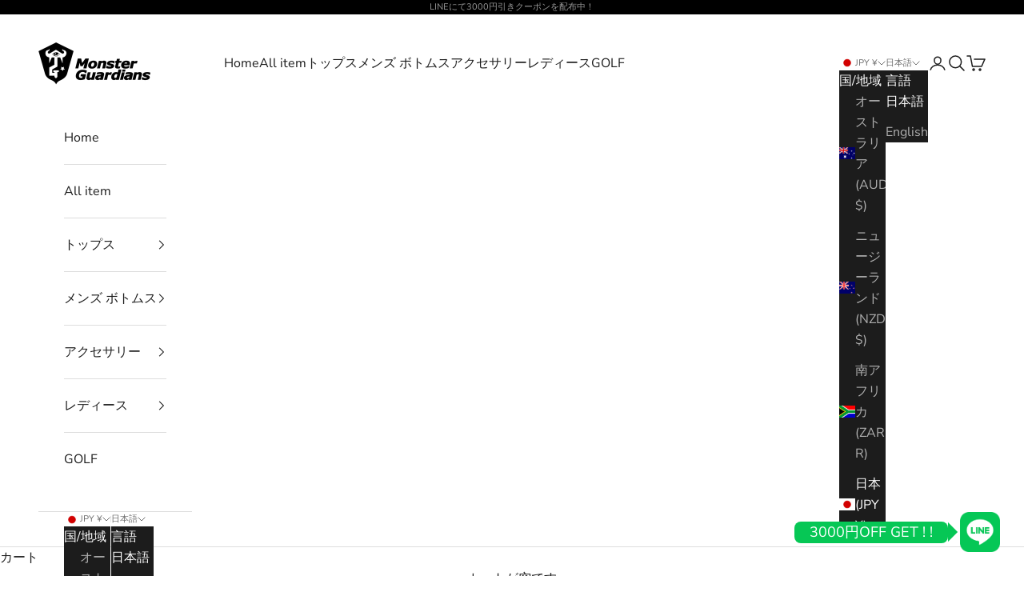

--- FILE ---
content_type: text/html; charset=utf-8
request_url: https://monsterguardians.jp/products/tops_sweshi_nonf-26
body_size: 36372
content:
<!doctype html>

<html class="no-js" lang="ja" dir="ltr">
  <head>
    <meta charset="utf-8">
    <meta name="viewport" content="width=device-width, initial-scale=1.0, height=device-height, minimum-scale=1.0, maximum-scale=5.0">

    <title>エアレイヤー ウォーム スタンドカラー スポーツ スウェットシャツ</title><meta name="description" content="【商品詳細】 -素材 ポリエステル88％、パンデックス12％ -生地厚み 厚手 -機能 保温、シワ防止、テクスチャード加工 -サイズ目安 　　身長(cm) / 体重(kg) S　　 165-170 / 60-65 / 92-98 M　 171-175 / 66-75 / 98-102 L　　 176-180 / 76-85 / 103-106 XL　 181-185 / 86-95 / 107-110 -モデル着用サイズ 　　身長(cm) / 体重(kg) / 胸囲 / ウエスト 着用サイズ A　 171 / 63 / 94 / 75　　S B　 172 / 72 / 98 / 78 　 M C　 178 / 80 / 106 / 82　 L D　 182 / 85 / 110 / 86 XL ⬛︎ 買付先の在庫状況は常に変動します"><link rel="canonical" href="https://monsterguardians.jp/products/tops_sweshi_nonf-26"><link rel="shortcut icon" href="//monsterguardians.jp/cdn/shop/files/75.png?v=1683740978&width=96">
      <link rel="apple-touch-icon" href="//monsterguardians.jp/cdn/shop/files/75.png?v=1683740978&width=180"><link rel="preconnect" href="https://fonts.shopifycdn.com" crossorigin><link rel="preload" href="//monsterguardians.jp/cdn/fonts/montserrat/montserrat_n5.07ef3781d9c78c8b93c98419da7ad4fbeebb6635.woff2" as="font" type="font/woff2" crossorigin><link rel="preload" href="//monsterguardians.jp/cdn/fonts/nunito_sans/nunitosans_n4.0276fe080df0ca4e6a22d9cb55aed3ed5ba6b1da.woff2" as="font" type="font/woff2" crossorigin><meta property="og:type" content="product">
  <meta property="og:title" content="エアレイヤー ウォーム スタンドカラー スポーツ スウェットシャツ">
  <meta property="product:price:amount" content="19,800">
  <meta property="product:price:currency" content="JPY"><meta property="og:image" content="http://monsterguardians.jp/cdn/shop/files/4_2953ac2c-6a80-4fb7-a364-c8362c4b0f45.png?v=1703583685&width=2048">
  <meta property="og:image:secure_url" content="https://monsterguardians.jp/cdn/shop/files/4_2953ac2c-6a80-4fb7-a364-c8362c4b0f45.png?v=1703583685&width=2048">
  <meta property="og:image:width" content="710">
  <meta property="og:image:height" content="1058"><meta property="og:description" content="【商品詳細】 -素材 ポリエステル88％、パンデックス12％ -生地厚み 厚手 -機能 保温、シワ防止、テクスチャード加工 -サイズ目安 　　身長(cm) / 体重(kg) S　　 165-170 / 60-65 / 92-98 M　 171-175 / 66-75 / 98-102 L　　 176-180 / 76-85 / 103-106 XL　 181-185 / 86-95 / 107-110 -モデル着用サイズ 　　身長(cm) / 体重(kg) / 胸囲 / ウエスト 着用サイズ A　 171 / 63 / 94 / 75　　S B　 172 / 72 / 98 / 78 　 M C　 178 / 80 / 106 / 82　 L D　 182 / 85 / 110 / 86 XL ⬛︎ 買付先の在庫状況は常に変動します"><meta property="og:url" content="https://monsterguardians.jp/products/tops_sweshi_nonf-26">
<meta property="og:site_name" content="Monster Guardians"><meta name="twitter:card" content="summary"><meta name="twitter:title" content="エアレイヤー ウォーム スタンドカラー スポーツ スウェットシャツ">
  <meta name="twitter:description" content="【商品詳細】
-素材
ポリエステル88％、パンデックス12％

-生地厚み
厚手

-機能
保温、シワ防止、テクスチャード加工

-サイズ目安
　　身長(cm) / 体重(kg) 
S　　 165-170 / 60-65 / 92-98
M　    171-175 / 66-75 / 98-102
L　　  176-180 / 76-85 / 103-106
XL　   181-185 / 86-95 / 107-110 
-モデル着用サイズ
　　身長(cm) / 体重(kg) / 胸囲 / ウエスト  着用サイズ
A　  171 / 63 / 94  / 75　　S
B　  172 / 72 / 98 / 78 　  M
C　  178 / 80 / 106 / 82　 L
D　  182 / 85 / 110 / 86    XL

⬛︎ 買付先の在庫状況は常に変動します"><meta name="twitter:image" content="https://monsterguardians.jp/cdn/shop/files/4_2953ac2c-6a80-4fb7-a364-c8362c4b0f45.png?crop=center&height=1200&v=1703583685&width=1200">
  <meta name="twitter:image:alt" content="">
  <script async crossorigin fetchpriority="high" src="/cdn/shopifycloud/importmap-polyfill/es-modules-shim.2.4.0.js"></script>
<script type="application/ld+json">
  {
    "@context": "https://schema.org",
    "@type": "Product",
    "productID": 7674515292345,
    "offers": [{
          "@type": "Offer",
          "name": "BLACK \/ S",
          "availability":"https://schema.org/OutOfStock",
          "price": 19800.0,
          "priceCurrency": "JPY",
          "priceValidUntil": "2026-02-03","sku": "Tops_sweshi_nonf-26BLACKS","hasMerchantReturnPolicy": {
              "merchantReturnLink": "https:\/\/monsterguardians.jp\/policies\/refund-policy"
            },"shippingDetails": {
              "shippingSettingsLink": "https:\/\/monsterguardians.jp\/policies\/shipping-policy"
            },"url": "https://monsterguardians.jp/products/tops_sweshi_nonf-26?variant=43572782268601"
        },
{
          "@type": "Offer",
          "name": "BLACK \/ M",
          "availability":"https://schema.org/OutOfStock",
          "price": 19800.0,
          "priceCurrency": "JPY",
          "priceValidUntil": "2026-02-03","sku": "Tops_sweshi_nonf-26BLACKM","hasMerchantReturnPolicy": {
              "merchantReturnLink": "https:\/\/monsterguardians.jp\/policies\/refund-policy"
            },"shippingDetails": {
              "shippingSettingsLink": "https:\/\/monsterguardians.jp\/policies\/shipping-policy"
            },"url": "https://monsterguardians.jp/products/tops_sweshi_nonf-26?variant=43572782301369"
        },
{
          "@type": "Offer",
          "name": "BLACK \/ L",
          "availability":"https://schema.org/OutOfStock",
          "price": 19800.0,
          "priceCurrency": "JPY",
          "priceValidUntil": "2026-02-03","sku": "Tops_sweshi_nonf-26BLACKL","hasMerchantReturnPolicy": {
              "merchantReturnLink": "https:\/\/monsterguardians.jp\/policies\/refund-policy"
            },"shippingDetails": {
              "shippingSettingsLink": "https:\/\/monsterguardians.jp\/policies\/shipping-policy"
            },"url": "https://monsterguardians.jp/products/tops_sweshi_nonf-26?variant=43572782334137"
        },
{
          "@type": "Offer",
          "name": "BLACK \/ XL",
          "availability":"https://schema.org/OutOfStock",
          "price": 19800.0,
          "priceCurrency": "JPY",
          "priceValidUntil": "2026-02-03","sku": "Tops_sweshi_nonf-26BLACKXL","hasMerchantReturnPolicy": {
              "merchantReturnLink": "https:\/\/monsterguardians.jp\/policies\/refund-policy"
            },"shippingDetails": {
              "shippingSettingsLink": "https:\/\/monsterguardians.jp\/policies\/shipping-policy"
            },"url": "https://monsterguardians.jp/products/tops_sweshi_nonf-26?variant=43572782366905"
        }
],"brand": {
      "@type": "Brand",
      "name": "Monster Guardians"
    },
    "name": "エアレイヤー ウォーム スタンドカラー スポーツ スウェットシャツ",
    "description": "【商品詳細】\n-素材\nポリエステル88％、パンデックス12％\n\n-生地厚み\n厚手\n\n-機能\n保温、シワ防止、テクスチャード加工\n\n-サイズ目安\n　　身長(cm) \/ 体重(kg) \nS　　 165-170 \/ 60-65 \/ 92-98\nM　    171-175 \/ 66-75 \/ 98-102\nL　　  176-180 \/ 76-85 \/ 103-106\nXL　   181-185 \/ 86-95 \/ 107-110 \n-モデル着用サイズ\n　　身長(cm) \/ 体重(kg) \/ 胸囲 \/ ウエスト  着用サイズ\nA　  171 \/ 63 \/ 94  \/ 75　　S\nB　  172 \/ 72 \/ 98 \/ 78 　  M\nC　  178 \/ 80 \/ 106 \/ 82　 L\nD　  182 \/ 85 \/ 110 \/ 86    XL\n\n⬛︎ 買付先の在庫状況は常に変動します",
    "category": "",
    "url": "https://monsterguardians.jp/products/tops_sweshi_nonf-26",
    "sku": "Tops_sweshi_nonf-26BLACKS","weight": {
      "@type": "QuantitativeValue",
      "unitCode": "g",
      "value": 500.0
      },"image": {
      "@type": "ImageObject",
      "url": "https://monsterguardians.jp/cdn/shop/files/4_2953ac2c-6a80-4fb7-a364-c8362c4b0f45.png?v=1703583685&width=1024",
      "image": "https://monsterguardians.jp/cdn/shop/files/4_2953ac2c-6a80-4fb7-a364-c8362c4b0f45.png?v=1703583685&width=1024",
      "name": "",
      "width": "1024",
      "height": "1024"
    }
  }
  </script>



  <script type="application/ld+json">
  {
    "@context": "https://schema.org",
    "@type": "BreadcrumbList",
  "itemListElement": [{
      "@type": "ListItem",
      "position": 1,
      "name": "ホーム",
      "item": "https://monsterguardians.jp"
    },{
          "@type": "ListItem",
          "position": 2,
          "name": "エアレイヤー ウォーム スタンドカラー スポーツ スウェットシャツ",
          "item": "https://monsterguardians.jp/products/tops_sweshi_nonf-26"
        }]
  }
  </script>

<style>/* Typography (heading) */
  @font-face {
  font-family: Montserrat;
  font-weight: 500;
  font-style: normal;
  font-display: fallback;
  src: url("//monsterguardians.jp/cdn/fonts/montserrat/montserrat_n5.07ef3781d9c78c8b93c98419da7ad4fbeebb6635.woff2") format("woff2"),
       url("//monsterguardians.jp/cdn/fonts/montserrat/montserrat_n5.adf9b4bd8b0e4f55a0b203cdd84512667e0d5e4d.woff") format("woff");
}

@font-face {
  font-family: Montserrat;
  font-weight: 500;
  font-style: italic;
  font-display: fallback;
  src: url("//monsterguardians.jp/cdn/fonts/montserrat/montserrat_i5.d3a783eb0cc26f2fda1e99d1dfec3ebaea1dc164.woff2") format("woff2"),
       url("//monsterguardians.jp/cdn/fonts/montserrat/montserrat_i5.76d414ea3d56bb79ef992a9c62dce2e9063bc062.woff") format("woff");
}

/* Typography (body) */
  @font-face {
  font-family: "Nunito Sans";
  font-weight: 400;
  font-style: normal;
  font-display: fallback;
  src: url("//monsterguardians.jp/cdn/fonts/nunito_sans/nunitosans_n4.0276fe080df0ca4e6a22d9cb55aed3ed5ba6b1da.woff2") format("woff2"),
       url("//monsterguardians.jp/cdn/fonts/nunito_sans/nunitosans_n4.b4964bee2f5e7fd9c3826447e73afe2baad607b7.woff") format("woff");
}

@font-face {
  font-family: "Nunito Sans";
  font-weight: 400;
  font-style: italic;
  font-display: fallback;
  src: url("//monsterguardians.jp/cdn/fonts/nunito_sans/nunitosans_i4.6e408730afac1484cf297c30b0e67c86d17fc586.woff2") format("woff2"),
       url("//monsterguardians.jp/cdn/fonts/nunito_sans/nunitosans_i4.c9b6dcbfa43622b39a5990002775a8381942ae38.woff") format("woff");
}

@font-face {
  font-family: "Nunito Sans";
  font-weight: 700;
  font-style: normal;
  font-display: fallback;
  src: url("//monsterguardians.jp/cdn/fonts/nunito_sans/nunitosans_n7.25d963ed46da26098ebeab731e90d8802d989fa5.woff2") format("woff2"),
       url("//monsterguardians.jp/cdn/fonts/nunito_sans/nunitosans_n7.d32e3219b3d2ec82285d3027bd673efc61a996c8.woff") format("woff");
}

@font-face {
  font-family: "Nunito Sans";
  font-weight: 700;
  font-style: italic;
  font-display: fallback;
  src: url("//monsterguardians.jp/cdn/fonts/nunito_sans/nunitosans_i7.8c1124729eec046a321e2424b2acf328c2c12139.woff2") format("woff2"),
       url("//monsterguardians.jp/cdn/fonts/nunito_sans/nunitosans_i7.af4cda04357273e0996d21184432bcb14651a64d.woff") format("woff");
}

:root {
    /* Container */
    --container-max-width: 100%;
    --container-xxs-max-width: 27.5rem; /* 440px */
    --container-xs-max-width: 42.5rem; /* 680px */
    --container-sm-max-width: 61.25rem; /* 980px */
    --container-md-max-width: 71.875rem; /* 1150px */
    --container-lg-max-width: 78.75rem; /* 1260px */
    --container-xl-max-width: 85rem; /* 1360px */
    --container-gutter: 1.25rem;

    --section-vertical-spacing: 2.5rem;
    --section-vertical-spacing-tight:2.5rem;

    --section-stack-gap:2.25rem;
    --section-stack-gap-tight:2.25rem;

    /* Form settings */
    --form-gap: 1.25rem; /* Gap between fieldset and submit button */
    --fieldset-gap: 1rem; /* Gap between each form input within a fieldset */
    --form-control-gap: 0.625rem; /* Gap between input and label (ignored for floating label) */
    --checkbox-control-gap: 0.75rem; /* Horizontal gap between checkbox and its associated label */
    --input-padding-block: 0.65rem; /* Vertical padding for input, textarea and native select */
    --input-padding-inline: 0.8rem; /* Horizontal padding for input, textarea and native select */
    --checkbox-size: 0.875rem; /* Size (width and height) for checkbox */

    /* Other sizes */
    --sticky-area-height: calc(var(--announcement-bar-is-sticky, 0) * var(--announcement-bar-height, 0px) + var(--header-is-sticky, 0) * var(--header-is-visible, 1) * var(--header-height, 0px));

    /* RTL support */
    --transform-logical-flip: 1;
    --transform-origin-start: left;
    --transform-origin-end: right;

    /**
     * ---------------------------------------------------------------------
     * TYPOGRAPHY
     * ---------------------------------------------------------------------
     */

    /* Font properties */
    --heading-font-family: Montserrat, sans-serif;
    --heading-font-weight: 500;
    --heading-font-style: normal;
    --heading-text-transform: uppercase;
    --heading-letter-spacing: 0.0em;
    --text-font-family: "Nunito Sans", sans-serif;
    --text-font-weight: 400;
    --text-font-style: normal;
    --text-letter-spacing: 0.0em;
    --button-font: var(--text-font-style) var(--text-font-weight) var(--text-sm) / 1.65 var(--text-font-family);
    --button-text-transform: uppercase;
    --button-letter-spacing: 0.0em;

    /* Font sizes */--text-heading-size-factor: 1;
    --text-h1: max(0.6875rem, clamp(1.375rem, 1.146341463414634rem + 0.975609756097561vw, 2rem) * var(--text-heading-size-factor));
    --text-h2: max(0.6875rem, clamp(1.25rem, 1.0670731707317074rem + 0.7804878048780488vw, 1.75rem) * var(--text-heading-size-factor));
    --text-h3: max(0.6875rem, clamp(1.125rem, 1.0335365853658536rem + 0.3902439024390244vw, 1.375rem) * var(--text-heading-size-factor));
    --text-h4: max(0.6875rem, clamp(1rem, 0.9542682926829268rem + 0.1951219512195122vw, 1.125rem) * var(--text-heading-size-factor));
    --text-h5: calc(0.875rem * var(--text-heading-size-factor));
    --text-h6: calc(0.75rem * var(--text-heading-size-factor));

    --text-xs: 0.75rem;
    --text-sm: 0.8125rem;
    --text-base: 0.875rem;
    --text-lg: 1.0rem;
    --text-xl: 1.25rem;

    /* Rounded variables (used for border radius) */
    --rounded-full: 9999px;
    --button-border-radius: 0.0rem;
    --input-border-radius: 0.0rem;

    /* Box shadow */
    --shadow-sm: 0 2px 8px rgb(0 0 0 / 0.05);
    --shadow: 0 5px 15px rgb(0 0 0 / 0.05);
    --shadow-md: 0 5px 30px rgb(0 0 0 / 0.05);
    --shadow-block: px px px rgb(var(--text-primary) / 0.0);

    /**
     * ---------------------------------------------------------------------
     * OTHER
     * ---------------------------------------------------------------------
     */

    --checkmark-svg-url: url(//monsterguardians.jp/cdn/shop/t/46/assets/checkmark.svg?v=77552481021870063511740124267);
    --cursor-zoom-in-svg-url: url(//monsterguardians.jp/cdn/shop/t/46/assets/cursor-zoom-in.svg?v=112480252220988712521740124267);
  }

  [dir="rtl"]:root {
    /* RTL support */
    --transform-logical-flip: -1;
    --transform-origin-start: right;
    --transform-origin-end: left;
  }

  @media screen and (min-width: 700px) {
    :root {
      /* Typography (font size) */
      --text-xs: 0.875rem;
      --text-sm: 0.9375rem;
      --text-base: 1.0rem;
      --text-lg: 1.125rem;
      --text-xl: 1.375rem;

      /* Spacing settings */
      --container-gutter: 2rem;
    }
  }

  @media screen and (min-width: 1000px) {
    :root {
      /* Spacing settings */
      --container-gutter: 3rem;

      --section-vertical-spacing: 4rem;
      --section-vertical-spacing-tight: 4rem;

      --section-stack-gap:3rem;
      --section-stack-gap-tight:3rem;
    }
  }:root {/* Overlay used for modal */
    --page-overlay: 0 0 0 / 0.4;

    /* We use the first scheme background as default */
    --page-background: ;

    /* Product colors */
    --on-sale-text: 227 44 43;
    --on-sale-badge-background: 227 44 43;
    --on-sale-badge-text: 255 255 255;
    --sold-out-badge-background: 239 239 239;
    --sold-out-badge-text: 0 0 0 / 0.65;
    --custom-badge-background: 28 28 28;
    --custom-badge-text: 255 255 255;
    --star-color: 28 28 28;

    /* Status colors */
    --success-background: 212 227 203;
    --success-text: 48 122 7;
    --warning-background: 253 241 224;
    --warning-text: 237 138 0;
    --error-background: 243 204 204;
    --error-text: 203 43 43;
  }.color-scheme--scheme-1 {
      /* Color settings */--accent: 28 28 28;
      --text-color: 28 28 28;
      --background: 239 239 239 / 1.0;
      --background-without-opacity: 239 239 239;
      --background-gradient: ;--border-color: 207 207 207;/* Button colors */
      --button-background: 28 28 28;
      --button-text-color: 255 255 255;

      /* Circled buttons */
      --circle-button-background: 255 255 255;
      --circle-button-text-color: 28 28 28;
    }.shopify-section:has(.section-spacing.color-scheme--bg-609ecfcfee2f667ac6c12366fc6ece56) + .shopify-section:has(.section-spacing.color-scheme--bg-609ecfcfee2f667ac6c12366fc6ece56:not(.bordered-section)) .section-spacing {
      padding-block-start: 0;
    }.color-scheme--scheme-2 {
      /* Color settings */--accent: 28 28 28;
      --text-color: 28 28 28;
      --background: 255 255 255 / 1.0;
      --background-without-opacity: 255 255 255;
      --background-gradient: ;--border-color: 221 221 221;/* Button colors */
      --button-background: 28 28 28;
      --button-text-color: 255 255 255;

      /* Circled buttons */
      --circle-button-background: 255 255 255;
      --circle-button-text-color: 28 28 28;
    }.shopify-section:has(.section-spacing.color-scheme--bg-54922f2e920ba8346f6dc0fba343d673) + .shopify-section:has(.section-spacing.color-scheme--bg-54922f2e920ba8346f6dc0fba343d673:not(.bordered-section)) .section-spacing {
      padding-block-start: 0;
    }.color-scheme--scheme-3 {
      /* Color settings */--accent: 255 255 255;
      --text-color: 151 151 151;
      --background: 0 0 0 / 1.0;
      --background-without-opacity: 0 0 0;
      --background-gradient: ;--border-color: 23 23 23;/* Button colors */
      --button-background: 255 255 255;
      --button-text-color: 28 28 28;

      /* Circled buttons */
      --circle-button-background: 255 255 255;
      --circle-button-text-color: 28 28 28;
    }.shopify-section:has(.section-spacing.color-scheme--bg-77e774e6cc4d94d6a32f6256f02d9552) + .shopify-section:has(.section-spacing.color-scheme--bg-77e774e6cc4d94d6a32f6256f02d9552:not(.bordered-section)) .section-spacing {
      padding-block-start: 0;
    }.color-scheme--scheme-4 {
      /* Color settings */--accent: 255 255 255;
      --text-color: 255 255 255;
      --background: 0 0 0 / 0.0;
      --background-without-opacity: 0 0 0;
      --background-gradient: ;--border-color: 255 255 255;/* Button colors */
      --button-background: 255 255 255;
      --button-text-color: 28 28 28;

      /* Circled buttons */
      --circle-button-background: 255 255 255;
      --circle-button-text-color: 28 28 28;
    }.shopify-section:has(.section-spacing.color-scheme--bg-3671eee015764974ee0aef1536023e0f) + .shopify-section:has(.section-spacing.color-scheme--bg-3671eee015764974ee0aef1536023e0f:not(.bordered-section)) .section-spacing {
      padding-block-start: 0;
    }.color-scheme--scheme-4408f388-9a58-4f4d-a834-8ff22de33cca {
      /* Color settings */--accent: 239 239 239;
      --text-color: 255 255 255;
      --background: 28 28 28 / 1.0;
      --background-without-opacity: 28 28 28;
      --background-gradient: ;--border-color: 62 62 62;/* Button colors */
      --button-background: 239 239 239;
      --button-text-color: 28 28 28;

      /* Circled buttons */
      --circle-button-background: 255 255 255;
      --circle-button-text-color: 28 28 28;
    }.shopify-section:has(.section-spacing.color-scheme--bg-c1f8cb21047e4797e94d0969dc5d1e44) + .shopify-section:has(.section-spacing.color-scheme--bg-c1f8cb21047e4797e94d0969dc5d1e44:not(.bordered-section)) .section-spacing {
      padding-block-start: 0;
    }.color-scheme--dialog {
      /* Color settings */--accent: 239 239 239;
      --text-color: 255 255 255;
      --background: 28 28 28 / 1.0;
      --background-without-opacity: 28 28 28;
      --background-gradient: ;--border-color: 62 62 62;/* Button colors */
      --button-background: 239 239 239;
      --button-text-color: 28 28 28;

      /* Circled buttons */
      --circle-button-background: 255 255 255;
      --circle-button-text-color: 28 28 28;
    }
</style><script>
  document.documentElement.classList.replace('no-js', 'js');

  // This allows to expose several variables to the global scope, to be used in scripts
  window.themeVariables = {
    settings: {
      showPageTransition: false,
      pageType: "product",
      moneyFormat: "¥{{amount_no_decimals}}",
      moneyWithCurrencyFormat: "¥{{amount_no_decimals}} JPY",
      currencyCodeEnabled: false,
      cartType: "drawer",
      staggerMenuApparition: true
    },

    strings: {
      addToCartButton: "カートに追加",
      soldOutButton: "売り切れ",
      preOrderButton: "先行予約",
      unavailableButton: "選択不可能",
      addedToCart: "カートに追加されました！",
      closeGallery: "閉じる",
      zoomGallery: "ズームイン",
      errorGallery: "画像を表示できません",
      soldOutBadge: "売り切れ",
      discountBadge: "@@オフ",
      sku: "SKU:",
      shippingEstimatorNoResults: "申し訳ありませんが、お客様のご住所への発送は現在行っておりません",
      shippingEstimatorOneResult: "お客様のご住所には1つの配送料金が適用されます:",
      shippingEstimatorMultipleResults: "お客様のご住所に合わせて、複数の配送料金が選択できます:",
      shippingEstimatorError: "配送料金の取得中に1つ以上のエラーが発生しました:",
      next: "次へ",
      previous: "前へ"
    },

    mediaQueries: {
      'sm': 'screen and (min-width: 700px)',
      'md': 'screen and (min-width: 1000px)',
      'lg': 'screen and (min-width: 1150px)',
      'xl': 'screen and (min-width: 1400px)',
      '2xl': 'screen and (min-width: 1600px)',
      'sm-max': 'screen and (max-width: 699px)',
      'md-max': 'screen and (max-width: 999px)',
      'lg-max': 'screen and (max-width: 1149px)',
      'xl-max': 'screen and (max-width: 1399px)',
      '2xl-max': 'screen and (max-width: 1599px)',
      'motion-safe': '(prefers-reduced-motion: no-preference)',
      'motion-reduce': '(prefers-reduced-motion: reduce)',
      'supports-hover': 'screen and (pointer: fine)',
      'supports-touch': 'screen and (hover: none)'
    }
  };</script><script>
      if (!(HTMLScriptElement.supports && HTMLScriptElement.supports('importmap'))) {
        const importMapPolyfill = document.createElement('script');
        importMapPolyfill.async = true;
        importMapPolyfill.src = "//monsterguardians.jp/cdn/shop/t/46/assets/es-module-shims.min.js?v=163628956881225179081740124267";

        document.head.appendChild(importMapPolyfill);
      }
    </script>

    <script type="importmap">{
        "imports": {
          "vendor": "//monsterguardians.jp/cdn/shop/t/46/assets/vendor.min.js?v=55120211853256353121740124267",
          "theme": "//monsterguardians.jp/cdn/shop/t/46/assets/theme.js?v=41870847793071402691740124267",
          "photoswipe": "//monsterguardians.jp/cdn/shop/t/46/assets/photoswipe.min.js?v=20290624223189769891740124267"
        }
      }
    </script>

    <script type="module" src="//monsterguardians.jp/cdn/shop/t/46/assets/vendor.min.js?v=55120211853256353121740124267"></script>
    <script type="module" src="//monsterguardians.jp/cdn/shop/t/46/assets/theme.js?v=41870847793071402691740124267"></script>

    <script>window.performance && window.performance.mark && window.performance.mark('shopify.content_for_header.start');</script><meta name="google-site-verification" content="wez2KfwtUdaE_MSIIcv7kELGRoAj8C-sK50MOCgkeT4">
<meta name="facebook-domain-verification" content="rpyb260r0uaqw7bs6bclc0pfdzahex">
<meta id="shopify-digital-wallet" name="shopify-digital-wallet" content="/60061057209/digital_wallets/dialog">
<meta name="shopify-checkout-api-token" content="ce000de4f5e0c5d3b49cf35a6affe0a5">
<meta id="in-context-paypal-metadata" data-shop-id="60061057209" data-venmo-supported="false" data-environment="production" data-locale="ja_JP" data-paypal-v4="true" data-currency="JPY">
<link rel="alternate" hreflang="x-default" href="https://monsterguardians.jp/products/tops_sweshi_nonf-26">
<link rel="alternate" hreflang="ja" href="https://monsterguardians.jp/products/tops_sweshi_nonf-26">
<link rel="alternate" hreflang="en" href="https://monsterguardians.jp/en/products/tops_sweshi_nonf-26">
<link rel="alternate" type="application/json+oembed" href="https://monsterguardians.jp/products/tops_sweshi_nonf-26.oembed">
<script async="async" src="/checkouts/internal/preloads.js?locale=ja-JP"></script>
<link rel="preconnect" href="https://shop.app" crossorigin="anonymous">
<script async="async" src="https://shop.app/checkouts/internal/preloads.js?locale=ja-JP&shop_id=60061057209" crossorigin="anonymous"></script>
<script id="shopify-features" type="application/json">{"accessToken":"ce000de4f5e0c5d3b49cf35a6affe0a5","betas":["rich-media-storefront-analytics"],"domain":"monsterguardians.jp","predictiveSearch":false,"shopId":60061057209,"locale":"ja"}</script>
<script>var Shopify = Shopify || {};
Shopify.shop = "gelatobeiyan.myshopify.com";
Shopify.locale = "ja";
Shopify.currency = {"active":"JPY","rate":"1.0"};
Shopify.country = "JP";
Shopify.theme = {"name":"MonsterGuardians 25\/1\/1　6\/28用","id":141626015929,"schema_name":"Prestige","schema_version":"9.3.0","theme_store_id":855,"role":"main"};
Shopify.theme.handle = "null";
Shopify.theme.style = {"id":null,"handle":null};
Shopify.cdnHost = "monsterguardians.jp/cdn";
Shopify.routes = Shopify.routes || {};
Shopify.routes.root = "/";</script>
<script type="module">!function(o){(o.Shopify=o.Shopify||{}).modules=!0}(window);</script>
<script>!function(o){function n(){var o=[];function n(){o.push(Array.prototype.slice.apply(arguments))}return n.q=o,n}var t=o.Shopify=o.Shopify||{};t.loadFeatures=n(),t.autoloadFeatures=n()}(window);</script>
<script>
  window.ShopifyPay = window.ShopifyPay || {};
  window.ShopifyPay.apiHost = "shop.app\/pay";
  window.ShopifyPay.redirectState = null;
</script>
<script id="shop-js-analytics" type="application/json">{"pageType":"product"}</script>
<script defer="defer" async type="module" src="//monsterguardians.jp/cdn/shopifycloud/shop-js/modules/v2/client.init-shop-cart-sync_0MstufBG.ja.esm.js"></script>
<script defer="defer" async type="module" src="//monsterguardians.jp/cdn/shopifycloud/shop-js/modules/v2/chunk.common_jll-23Z1.esm.js"></script>
<script defer="defer" async type="module" src="//monsterguardians.jp/cdn/shopifycloud/shop-js/modules/v2/chunk.modal_HXih6-AF.esm.js"></script>
<script type="module">
  await import("//monsterguardians.jp/cdn/shopifycloud/shop-js/modules/v2/client.init-shop-cart-sync_0MstufBG.ja.esm.js");
await import("//monsterguardians.jp/cdn/shopifycloud/shop-js/modules/v2/chunk.common_jll-23Z1.esm.js");
await import("//monsterguardians.jp/cdn/shopifycloud/shop-js/modules/v2/chunk.modal_HXih6-AF.esm.js");

  window.Shopify.SignInWithShop?.initShopCartSync?.({"fedCMEnabled":true,"windoidEnabled":true});

</script>
<script>
  window.Shopify = window.Shopify || {};
  if (!window.Shopify.featureAssets) window.Shopify.featureAssets = {};
  window.Shopify.featureAssets['shop-js'] = {"shop-cart-sync":["modules/v2/client.shop-cart-sync_DN7iwvRY.ja.esm.js","modules/v2/chunk.common_jll-23Z1.esm.js","modules/v2/chunk.modal_HXih6-AF.esm.js"],"init-fed-cm":["modules/v2/client.init-fed-cm_DmZOWWut.ja.esm.js","modules/v2/chunk.common_jll-23Z1.esm.js","modules/v2/chunk.modal_HXih6-AF.esm.js"],"shop-cash-offers":["modules/v2/client.shop-cash-offers_HFfvn_Gz.ja.esm.js","modules/v2/chunk.common_jll-23Z1.esm.js","modules/v2/chunk.modal_HXih6-AF.esm.js"],"shop-login-button":["modules/v2/client.shop-login-button_BVN3pvk0.ja.esm.js","modules/v2/chunk.common_jll-23Z1.esm.js","modules/v2/chunk.modal_HXih6-AF.esm.js"],"pay-button":["modules/v2/client.pay-button_CyS_4GVi.ja.esm.js","modules/v2/chunk.common_jll-23Z1.esm.js","modules/v2/chunk.modal_HXih6-AF.esm.js"],"shop-button":["modules/v2/client.shop-button_zh22db91.ja.esm.js","modules/v2/chunk.common_jll-23Z1.esm.js","modules/v2/chunk.modal_HXih6-AF.esm.js"],"avatar":["modules/v2/client.avatar_BTnouDA3.ja.esm.js"],"init-windoid":["modules/v2/client.init-windoid_BlVJIuJ5.ja.esm.js","modules/v2/chunk.common_jll-23Z1.esm.js","modules/v2/chunk.modal_HXih6-AF.esm.js"],"init-shop-for-new-customer-accounts":["modules/v2/client.init-shop-for-new-customer-accounts_BqzwtUK7.ja.esm.js","modules/v2/client.shop-login-button_BVN3pvk0.ja.esm.js","modules/v2/chunk.common_jll-23Z1.esm.js","modules/v2/chunk.modal_HXih6-AF.esm.js"],"init-shop-email-lookup-coordinator":["modules/v2/client.init-shop-email-lookup-coordinator_DKDv3hKi.ja.esm.js","modules/v2/chunk.common_jll-23Z1.esm.js","modules/v2/chunk.modal_HXih6-AF.esm.js"],"init-shop-cart-sync":["modules/v2/client.init-shop-cart-sync_0MstufBG.ja.esm.js","modules/v2/chunk.common_jll-23Z1.esm.js","modules/v2/chunk.modal_HXih6-AF.esm.js"],"shop-toast-manager":["modules/v2/client.shop-toast-manager_BkVvTGW3.ja.esm.js","modules/v2/chunk.common_jll-23Z1.esm.js","modules/v2/chunk.modal_HXih6-AF.esm.js"],"init-customer-accounts":["modules/v2/client.init-customer-accounts_CZbUHFPX.ja.esm.js","modules/v2/client.shop-login-button_BVN3pvk0.ja.esm.js","modules/v2/chunk.common_jll-23Z1.esm.js","modules/v2/chunk.modal_HXih6-AF.esm.js"],"init-customer-accounts-sign-up":["modules/v2/client.init-customer-accounts-sign-up_C0QA8nCd.ja.esm.js","modules/v2/client.shop-login-button_BVN3pvk0.ja.esm.js","modules/v2/chunk.common_jll-23Z1.esm.js","modules/v2/chunk.modal_HXih6-AF.esm.js"],"shop-follow-button":["modules/v2/client.shop-follow-button_CSkbpFfm.ja.esm.js","modules/v2/chunk.common_jll-23Z1.esm.js","modules/v2/chunk.modal_HXih6-AF.esm.js"],"checkout-modal":["modules/v2/client.checkout-modal_rYdHFJTE.ja.esm.js","modules/v2/chunk.common_jll-23Z1.esm.js","modules/v2/chunk.modal_HXih6-AF.esm.js"],"shop-login":["modules/v2/client.shop-login_DeXIozZF.ja.esm.js","modules/v2/chunk.common_jll-23Z1.esm.js","modules/v2/chunk.modal_HXih6-AF.esm.js"],"lead-capture":["modules/v2/client.lead-capture_DGEoeVgo.ja.esm.js","modules/v2/chunk.common_jll-23Z1.esm.js","modules/v2/chunk.modal_HXih6-AF.esm.js"],"payment-terms":["modules/v2/client.payment-terms_BXPcfuME.ja.esm.js","modules/v2/chunk.common_jll-23Z1.esm.js","modules/v2/chunk.modal_HXih6-AF.esm.js"]};
</script>
<script>(function() {
  var isLoaded = false;
  function asyncLoad() {
    if (isLoaded) return;
    isLoaded = true;
    var urls = ["https:\/\/asia-northeast1-affiliate-pr.cloudfunctions.net\/script?shop=gelatobeiyan.myshopify.com","https:\/\/reconvert-cdn.com\/assets\/js\/store_reconvert_node.js?v=2\u0026scid=NGUxN2ExMGU0MjdmODQzMTlkZDM0NDNjYmUzN2U3NDMuY2ExZjExNzA4YWEzOTcyMDM1MTc0OTk4MzllZjdmNmM=\u0026shop=gelatobeiyan.myshopify.com","https:\/\/cdn.hextom.com\/js\/freeshippingbar.js?shop=gelatobeiyan.myshopify.com"];
    for (var i = 0; i < urls.length; i++) {
      var s = document.createElement('script');
      s.type = 'text/javascript';
      s.async = true;
      s.src = urls[i];
      var x = document.getElementsByTagName('script')[0];
      x.parentNode.insertBefore(s, x);
    }
  };
  if(window.attachEvent) {
    window.attachEvent('onload', asyncLoad);
  } else {
    window.addEventListener('load', asyncLoad, false);
  }
})();</script>
<script id="__st">var __st={"a":60061057209,"offset":32400,"reqid":"6de5fd5e-4d3a-4c5d-9ca7-a5816dc25697-1769245916","pageurl":"monsterguardians.jp\/products\/tops_sweshi_nonf-26","u":"e4ef2bcd5104","p":"product","rtyp":"product","rid":7674515292345};</script>
<script>window.ShopifyPaypalV4VisibilityTracking = true;</script>
<script id="captcha-bootstrap">!function(){'use strict';const t='contact',e='account',n='new_comment',o=[[t,t],['blogs',n],['comments',n],[t,'customer']],c=[[e,'customer_login'],[e,'guest_login'],[e,'recover_customer_password'],[e,'create_customer']],r=t=>t.map((([t,e])=>`form[action*='/${t}']:not([data-nocaptcha='true']) input[name='form_type'][value='${e}']`)).join(','),a=t=>()=>t?[...document.querySelectorAll(t)].map((t=>t.form)):[];function s(){const t=[...o],e=r(t);return a(e)}const i='password',u='form_key',d=['recaptcha-v3-token','g-recaptcha-response','h-captcha-response',i],f=()=>{try{return window.sessionStorage}catch{return}},m='__shopify_v',_=t=>t.elements[u];function p(t,e,n=!1){try{const o=window.sessionStorage,c=JSON.parse(o.getItem(e)),{data:r}=function(t){const{data:e,action:n}=t;return t[m]||n?{data:e,action:n}:{data:t,action:n}}(c);for(const[e,n]of Object.entries(r))t.elements[e]&&(t.elements[e].value=n);n&&o.removeItem(e)}catch(o){console.error('form repopulation failed',{error:o})}}const l='form_type',E='cptcha';function T(t){t.dataset[E]=!0}const w=window,h=w.document,L='Shopify',v='ce_forms',y='captcha';let A=!1;((t,e)=>{const n=(g='f06e6c50-85a8-45c8-87d0-21a2b65856fe',I='https://cdn.shopify.com/shopifycloud/storefront-forms-hcaptcha/ce_storefront_forms_captcha_hcaptcha.v1.5.2.iife.js',D={infoText:'hCaptchaによる保護',privacyText:'プライバシー',termsText:'利用規約'},(t,e,n)=>{const o=w[L][v],c=o.bindForm;if(c)return c(t,g,e,D).then(n);var r;o.q.push([[t,g,e,D],n]),r=I,A||(h.body.append(Object.assign(h.createElement('script'),{id:'captcha-provider',async:!0,src:r})),A=!0)});var g,I,D;w[L]=w[L]||{},w[L][v]=w[L][v]||{},w[L][v].q=[],w[L][y]=w[L][y]||{},w[L][y].protect=function(t,e){n(t,void 0,e),T(t)},Object.freeze(w[L][y]),function(t,e,n,w,h,L){const[v,y,A,g]=function(t,e,n){const i=e?o:[],u=t?c:[],d=[...i,...u],f=r(d),m=r(i),_=r(d.filter((([t,e])=>n.includes(e))));return[a(f),a(m),a(_),s()]}(w,h,L),I=t=>{const e=t.target;return e instanceof HTMLFormElement?e:e&&e.form},D=t=>v().includes(t);t.addEventListener('submit',(t=>{const e=I(t);if(!e)return;const n=D(e)&&!e.dataset.hcaptchaBound&&!e.dataset.recaptchaBound,o=_(e),c=g().includes(e)&&(!o||!o.value);(n||c)&&t.preventDefault(),c&&!n&&(function(t){try{if(!f())return;!function(t){const e=f();if(!e)return;const n=_(t);if(!n)return;const o=n.value;o&&e.removeItem(o)}(t);const e=Array.from(Array(32),(()=>Math.random().toString(36)[2])).join('');!function(t,e){_(t)||t.append(Object.assign(document.createElement('input'),{type:'hidden',name:u})),t.elements[u].value=e}(t,e),function(t,e){const n=f();if(!n)return;const o=[...t.querySelectorAll(`input[type='${i}']`)].map((({name:t})=>t)),c=[...d,...o],r={};for(const[a,s]of new FormData(t).entries())c.includes(a)||(r[a]=s);n.setItem(e,JSON.stringify({[m]:1,action:t.action,data:r}))}(t,e)}catch(e){console.error('failed to persist form',e)}}(e),e.submit())}));const S=(t,e)=>{t&&!t.dataset[E]&&(n(t,e.some((e=>e===t))),T(t))};for(const o of['focusin','change'])t.addEventListener(o,(t=>{const e=I(t);D(e)&&S(e,y())}));const B=e.get('form_key'),M=e.get(l),P=B&&M;t.addEventListener('DOMContentLoaded',(()=>{const t=y();if(P)for(const e of t)e.elements[l].value===M&&p(e,B);[...new Set([...A(),...v().filter((t=>'true'===t.dataset.shopifyCaptcha))])].forEach((e=>S(e,t)))}))}(h,new URLSearchParams(w.location.search),n,t,e,['guest_login'])})(!1,!0)}();</script>
<script integrity="sha256-4kQ18oKyAcykRKYeNunJcIwy7WH5gtpwJnB7kiuLZ1E=" data-source-attribution="shopify.loadfeatures" defer="defer" src="//monsterguardians.jp/cdn/shopifycloud/storefront/assets/storefront/load_feature-a0a9edcb.js" crossorigin="anonymous"></script>
<script crossorigin="anonymous" defer="defer" src="//monsterguardians.jp/cdn/shopifycloud/storefront/assets/shopify_pay/storefront-65b4c6d7.js?v=20250812"></script>
<script data-source-attribution="shopify.dynamic_checkout.dynamic.init">var Shopify=Shopify||{};Shopify.PaymentButton=Shopify.PaymentButton||{isStorefrontPortableWallets:!0,init:function(){window.Shopify.PaymentButton.init=function(){};var t=document.createElement("script");t.src="https://monsterguardians.jp/cdn/shopifycloud/portable-wallets/latest/portable-wallets.ja.js",t.type="module",document.head.appendChild(t)}};
</script>
<script data-source-attribution="shopify.dynamic_checkout.buyer_consent">
  function portableWalletsHideBuyerConsent(e){var t=document.getElementById("shopify-buyer-consent"),n=document.getElementById("shopify-subscription-policy-button");t&&n&&(t.classList.add("hidden"),t.setAttribute("aria-hidden","true"),n.removeEventListener("click",e))}function portableWalletsShowBuyerConsent(e){var t=document.getElementById("shopify-buyer-consent"),n=document.getElementById("shopify-subscription-policy-button");t&&n&&(t.classList.remove("hidden"),t.removeAttribute("aria-hidden"),n.addEventListener("click",e))}window.Shopify?.PaymentButton&&(window.Shopify.PaymentButton.hideBuyerConsent=portableWalletsHideBuyerConsent,window.Shopify.PaymentButton.showBuyerConsent=portableWalletsShowBuyerConsent);
</script>
<script>
  function portableWalletsCleanup(e){e&&e.src&&console.error("Failed to load portable wallets script "+e.src);var t=document.querySelectorAll("shopify-accelerated-checkout .shopify-payment-button__skeleton, shopify-accelerated-checkout-cart .wallet-cart-button__skeleton"),e=document.getElementById("shopify-buyer-consent");for(let e=0;e<t.length;e++)t[e].remove();e&&e.remove()}function portableWalletsNotLoadedAsModule(e){e instanceof ErrorEvent&&"string"==typeof e.message&&e.message.includes("import.meta")&&"string"==typeof e.filename&&e.filename.includes("portable-wallets")&&(window.removeEventListener("error",portableWalletsNotLoadedAsModule),window.Shopify.PaymentButton.failedToLoad=e,"loading"===document.readyState?document.addEventListener("DOMContentLoaded",window.Shopify.PaymentButton.init):window.Shopify.PaymentButton.init())}window.addEventListener("error",portableWalletsNotLoadedAsModule);
</script>

<script type="module" src="https://monsterguardians.jp/cdn/shopifycloud/portable-wallets/latest/portable-wallets.ja.js" onError="portableWalletsCleanup(this)" crossorigin="anonymous"></script>
<script nomodule>
  document.addEventListener("DOMContentLoaded", portableWalletsCleanup);
</script>

<link id="shopify-accelerated-checkout-styles" rel="stylesheet" media="screen" href="https://monsterguardians.jp/cdn/shopifycloud/portable-wallets/latest/accelerated-checkout-backwards-compat.css" crossorigin="anonymous">
<style id="shopify-accelerated-checkout-cart">
        #shopify-buyer-consent {
  margin-top: 1em;
  display: inline-block;
  width: 100%;
}

#shopify-buyer-consent.hidden {
  display: none;
}

#shopify-subscription-policy-button {
  background: none;
  border: none;
  padding: 0;
  text-decoration: underline;
  font-size: inherit;
  cursor: pointer;
}

#shopify-subscription-policy-button::before {
  box-shadow: none;
}

      </style>

<script>window.performance && window.performance.mark && window.performance.mark('shopify.content_for_header.end');</script>
<link href="//monsterguardians.jp/cdn/shop/t/46/assets/theme.css?v=29627410783445700671740124267" rel="stylesheet" type="text/css" media="all" /><script type='text/javascript'>
window.__lo_site_id = 323370;

	(function() {
		var wa = document.createElement('script'); wa.type = 'text/javascript'; wa.async = true;
		wa.src = 'https://d10lpsik1i8c69.cloudfront.net/w.js';
		var s = document.getElementsByTagName('script')[0]; s.parentNode.insertBefore(wa, s);
	  })();
	</script>

  <!-- BEGIN app block: shopify://apps/frequently-bought/blocks/app-embed-block/b1a8cbea-c844-4842-9529-7c62dbab1b1f --><script>
    window.codeblackbelt = window.codeblackbelt || {};
    window.codeblackbelt.shop = window.codeblackbelt.shop || 'gelatobeiyan.myshopify.com';
    
        window.codeblackbelt.productId = 7674515292345;</script><script src="//cdn.codeblackbelt.com/widgets/frequently-bought-together/main.min.js?version=2026012418+0900" async></script>
 <!-- END app block --><!-- BEGIN app block: shopify://apps/firework-shoppable-video-ugc/blocks/firework-header/347a2e4c-f5cb-410d-8354-490d1e80558c -->
 

  <script async type="module" src='//asset.fwcdn3.com/js/module/integrations/shopify.js'></script>
  <script async type="module" src='//asset.fwcdn3.com/js/module/fwn.js?business_id=gdk1do'></script>


<script
  async
  src='//asset.fwscripts.com/js/live-helper.js'
  data-fwparam_chat_channel_id='Po9LE5'
></script>


  <script>
    window._fwn = {
      productData: {
        product_ext_id: '7674515292345'
      }
    }
  </script>


<script>
  document.addEventListener('DOMContentLoaded', () => {
    setTimeout(() => {
      if (!document.querySelector('fw-live-helper')) {
        var n = document.createElement('fw-live-helper')
        document.body.appendChild(n)
      }
    }, 0)
  })

  // For when DOMContentLoaded event didn't fire on page due to lots of JS
  const intervalId = setInterval(() => {
    if (!document.querySelector('fw-live-helper')) {
      var n = document.createElement('fw-live-helper')
      document.body.appendChild(n)
    } else {
      clearInterval(intervalId)
    }
  }, 500)
</script>


<!-- END app block --><link href="https://cdn.shopify.com/extensions/01997acd-ac33-7644-83e8-b67b529a6e74/v3.0.0/assets/reterior-line-tailwind.css" rel="stylesheet" type="text/css" media="all">
<script src="https://cdn.shopify.com/extensions/019bc2cf-ad72-709c-ab89-9947d92587ae/free-shipping-bar-118/assets/freeshippingbar.js" type="text/javascript" defer="defer"></script>
<link href="https://monorail-edge.shopifysvc.com" rel="dns-prefetch">
<script>(function(){if ("sendBeacon" in navigator && "performance" in window) {try {var session_token_from_headers = performance.getEntriesByType('navigation')[0].serverTiming.find(x => x.name == '_s').description;} catch {var session_token_from_headers = undefined;}var session_cookie_matches = document.cookie.match(/_shopify_s=([^;]*)/);var session_token_from_cookie = session_cookie_matches && session_cookie_matches.length === 2 ? session_cookie_matches[1] : "";var session_token = session_token_from_headers || session_token_from_cookie || "";function handle_abandonment_event(e) {var entries = performance.getEntries().filter(function(entry) {return /monorail-edge.shopifysvc.com/.test(entry.name);});if (!window.abandonment_tracked && entries.length === 0) {window.abandonment_tracked = true;var currentMs = Date.now();var navigation_start = performance.timing.navigationStart;var payload = {shop_id: 60061057209,url: window.location.href,navigation_start,duration: currentMs - navigation_start,session_token,page_type: "product"};window.navigator.sendBeacon("https://monorail-edge.shopifysvc.com/v1/produce", JSON.stringify({schema_id: "online_store_buyer_site_abandonment/1.1",payload: payload,metadata: {event_created_at_ms: currentMs,event_sent_at_ms: currentMs}}));}}window.addEventListener('pagehide', handle_abandonment_event);}}());</script>
<script id="web-pixels-manager-setup">(function e(e,d,r,n,o){if(void 0===o&&(o={}),!Boolean(null===(a=null===(i=window.Shopify)||void 0===i?void 0:i.analytics)||void 0===a?void 0:a.replayQueue)){var i,a;window.Shopify=window.Shopify||{};var t=window.Shopify;t.analytics=t.analytics||{};var s=t.analytics;s.replayQueue=[],s.publish=function(e,d,r){return s.replayQueue.push([e,d,r]),!0};try{self.performance.mark("wpm:start")}catch(e){}var l=function(){var e={modern:/Edge?\/(1{2}[4-9]|1[2-9]\d|[2-9]\d{2}|\d{4,})\.\d+(\.\d+|)|Firefox\/(1{2}[4-9]|1[2-9]\d|[2-9]\d{2}|\d{4,})\.\d+(\.\d+|)|Chrom(ium|e)\/(9{2}|\d{3,})\.\d+(\.\d+|)|(Maci|X1{2}).+ Version\/(15\.\d+|(1[6-9]|[2-9]\d|\d{3,})\.\d+)([,.]\d+|)( \(\w+\)|)( Mobile\/\w+|) Safari\/|Chrome.+OPR\/(9{2}|\d{3,})\.\d+\.\d+|(CPU[ +]OS|iPhone[ +]OS|CPU[ +]iPhone|CPU IPhone OS|CPU iPad OS)[ +]+(15[._]\d+|(1[6-9]|[2-9]\d|\d{3,})[._]\d+)([._]\d+|)|Android:?[ /-](13[3-9]|1[4-9]\d|[2-9]\d{2}|\d{4,})(\.\d+|)(\.\d+|)|Android.+Firefox\/(13[5-9]|1[4-9]\d|[2-9]\d{2}|\d{4,})\.\d+(\.\d+|)|Android.+Chrom(ium|e)\/(13[3-9]|1[4-9]\d|[2-9]\d{2}|\d{4,})\.\d+(\.\d+|)|SamsungBrowser\/([2-9]\d|\d{3,})\.\d+/,legacy:/Edge?\/(1[6-9]|[2-9]\d|\d{3,})\.\d+(\.\d+|)|Firefox\/(5[4-9]|[6-9]\d|\d{3,})\.\d+(\.\d+|)|Chrom(ium|e)\/(5[1-9]|[6-9]\d|\d{3,})\.\d+(\.\d+|)([\d.]+$|.*Safari\/(?![\d.]+ Edge\/[\d.]+$))|(Maci|X1{2}).+ Version\/(10\.\d+|(1[1-9]|[2-9]\d|\d{3,})\.\d+)([,.]\d+|)( \(\w+\)|)( Mobile\/\w+|) Safari\/|Chrome.+OPR\/(3[89]|[4-9]\d|\d{3,})\.\d+\.\d+|(CPU[ +]OS|iPhone[ +]OS|CPU[ +]iPhone|CPU IPhone OS|CPU iPad OS)[ +]+(10[._]\d+|(1[1-9]|[2-9]\d|\d{3,})[._]\d+)([._]\d+|)|Android:?[ /-](13[3-9]|1[4-9]\d|[2-9]\d{2}|\d{4,})(\.\d+|)(\.\d+|)|Mobile Safari.+OPR\/([89]\d|\d{3,})\.\d+\.\d+|Android.+Firefox\/(13[5-9]|1[4-9]\d|[2-9]\d{2}|\d{4,})\.\d+(\.\d+|)|Android.+Chrom(ium|e)\/(13[3-9]|1[4-9]\d|[2-9]\d{2}|\d{4,})\.\d+(\.\d+|)|Android.+(UC? ?Browser|UCWEB|U3)[ /]?(15\.([5-9]|\d{2,})|(1[6-9]|[2-9]\d|\d{3,})\.\d+)\.\d+|SamsungBrowser\/(5\.\d+|([6-9]|\d{2,})\.\d+)|Android.+MQ{2}Browser\/(14(\.(9|\d{2,})|)|(1[5-9]|[2-9]\d|\d{3,})(\.\d+|))(\.\d+|)|K[Aa][Ii]OS\/(3\.\d+|([4-9]|\d{2,})\.\d+)(\.\d+|)/},d=e.modern,r=e.legacy,n=navigator.userAgent;return n.match(d)?"modern":n.match(r)?"legacy":"unknown"}(),u="modern"===l?"modern":"legacy",c=(null!=n?n:{modern:"",legacy:""})[u],f=function(e){return[e.baseUrl,"/wpm","/b",e.hashVersion,"modern"===e.buildTarget?"m":"l",".js"].join("")}({baseUrl:d,hashVersion:r,buildTarget:u}),m=function(e){var d=e.version,r=e.bundleTarget,n=e.surface,o=e.pageUrl,i=e.monorailEndpoint;return{emit:function(e){var a=e.status,t=e.errorMsg,s=(new Date).getTime(),l=JSON.stringify({metadata:{event_sent_at_ms:s},events:[{schema_id:"web_pixels_manager_load/3.1",payload:{version:d,bundle_target:r,page_url:o,status:a,surface:n,error_msg:t},metadata:{event_created_at_ms:s}}]});if(!i)return console&&console.warn&&console.warn("[Web Pixels Manager] No Monorail endpoint provided, skipping logging."),!1;try{return self.navigator.sendBeacon.bind(self.navigator)(i,l)}catch(e){}var u=new XMLHttpRequest;try{return u.open("POST",i,!0),u.setRequestHeader("Content-Type","text/plain"),u.send(l),!0}catch(e){return console&&console.warn&&console.warn("[Web Pixels Manager] Got an unhandled error while logging to Monorail."),!1}}}}({version:r,bundleTarget:l,surface:e.surface,pageUrl:self.location.href,monorailEndpoint:e.monorailEndpoint});try{o.browserTarget=l,function(e){var d=e.src,r=e.async,n=void 0===r||r,o=e.onload,i=e.onerror,a=e.sri,t=e.scriptDataAttributes,s=void 0===t?{}:t,l=document.createElement("script"),u=document.querySelector("head"),c=document.querySelector("body");if(l.async=n,l.src=d,a&&(l.integrity=a,l.crossOrigin="anonymous"),s)for(var f in s)if(Object.prototype.hasOwnProperty.call(s,f))try{l.dataset[f]=s[f]}catch(e){}if(o&&l.addEventListener("load",o),i&&l.addEventListener("error",i),u)u.appendChild(l);else{if(!c)throw new Error("Did not find a head or body element to append the script");c.appendChild(l)}}({src:f,async:!0,onload:function(){if(!function(){var e,d;return Boolean(null===(d=null===(e=window.Shopify)||void 0===e?void 0:e.analytics)||void 0===d?void 0:d.initialized)}()){var d=window.webPixelsManager.init(e)||void 0;if(d){var r=window.Shopify.analytics;r.replayQueue.forEach((function(e){var r=e[0],n=e[1],o=e[2];d.publishCustomEvent(r,n,o)})),r.replayQueue=[],r.publish=d.publishCustomEvent,r.visitor=d.visitor,r.initialized=!0}}},onerror:function(){return m.emit({status:"failed",errorMsg:"".concat(f," has failed to load")})},sri:function(e){var d=/^sha384-[A-Za-z0-9+/=]+$/;return"string"==typeof e&&d.test(e)}(c)?c:"",scriptDataAttributes:o}),m.emit({status:"loading"})}catch(e){m.emit({status:"failed",errorMsg:(null==e?void 0:e.message)||"Unknown error"})}}})({shopId: 60061057209,storefrontBaseUrl: "https://monsterguardians.jp",extensionsBaseUrl: "https://extensions.shopifycdn.com/cdn/shopifycloud/web-pixels-manager",monorailEndpoint: "https://monorail-edge.shopifysvc.com/unstable/produce_batch",surface: "storefront-renderer",enabledBetaFlags: ["2dca8a86"],webPixelsConfigList: [{"id":"432832697","configuration":"{\"config\":\"{\\\"pixel_id\\\":\\\"AW-10805309420\\\",\\\"target_country\\\":\\\"JP\\\",\\\"gtag_events\\\":[{\\\"type\\\":\\\"search\\\",\\\"action_label\\\":\\\"AW-10805309420\\\/AQTfCP-8j4IDEOzfr6Ao\\\"},{\\\"type\\\":\\\"begin_checkout\\\",\\\"action_label\\\":\\\"AW-10805309420\\\/4xqJCPy8j4IDEOzfr6Ao\\\"},{\\\"type\\\":\\\"view_item\\\",\\\"action_label\\\":[\\\"AW-10805309420\\\/QiERCPa8j4IDEOzfr6Ao\\\",\\\"MC-JHTE5CKWHY\\\"]},{\\\"type\\\":\\\"purchase\\\",\\\"action_label\\\":[\\\"AW-10805309420\\\/Y7PaCPO8j4IDEOzfr6Ao\\\",\\\"MC-JHTE5CKWHY\\\"]},{\\\"type\\\":\\\"page_view\\\",\\\"action_label\\\":[\\\"AW-10805309420\\\/Hf0TCPC8j4IDEOzfr6Ao\\\",\\\"MC-JHTE5CKWHY\\\"]},{\\\"type\\\":\\\"add_payment_info\\\",\\\"action_label\\\":\\\"AW-10805309420\\\/xvLxCPq9j4IDEOzfr6Ao\\\"},{\\\"type\\\":\\\"add_to_cart\\\",\\\"action_label\\\":\\\"AW-10805309420\\\/PTrfCPm8j4IDEOzfr6Ao\\\"}],\\\"enable_monitoring_mode\\\":false}\"}","eventPayloadVersion":"v1","runtimeContext":"OPEN","scriptVersion":"b2a88bafab3e21179ed38636efcd8a93","type":"APP","apiClientId":1780363,"privacyPurposes":[],"dataSharingAdjustments":{"protectedCustomerApprovalScopes":["read_customer_address","read_customer_email","read_customer_name","read_customer_personal_data","read_customer_phone"]}},{"id":"164561081","configuration":"{\"pixel_id\":\"3072010373043409\",\"pixel_type\":\"facebook_pixel\",\"metaapp_system_user_token\":\"-\"}","eventPayloadVersion":"v1","runtimeContext":"OPEN","scriptVersion":"ca16bc87fe92b6042fbaa3acc2fbdaa6","type":"APP","apiClientId":2329312,"privacyPurposes":["ANALYTICS","MARKETING","SALE_OF_DATA"],"dataSharingAdjustments":{"protectedCustomerApprovalScopes":["read_customer_address","read_customer_email","read_customer_name","read_customer_personal_data","read_customer_phone"]}},{"id":"125272249","configuration":"{\"accountID\":\"1848772\"}","eventPayloadVersion":"v1","runtimeContext":"STRICT","scriptVersion":"ed3c6558f0043e768e4ded8973c679b4","type":"APP","apiClientId":4870017,"privacyPurposes":["ANALYTICS","MARKETING","SALE_OF_DATA"],"dataSharingAdjustments":{"protectedCustomerApprovalScopes":["read_customer_email","read_customer_personal_data"]}},{"id":"shopify-app-pixel","configuration":"{}","eventPayloadVersion":"v1","runtimeContext":"STRICT","scriptVersion":"0450","apiClientId":"shopify-pixel","type":"APP","privacyPurposes":["ANALYTICS","MARKETING"]},{"id":"shopify-custom-pixel","eventPayloadVersion":"v1","runtimeContext":"LAX","scriptVersion":"0450","apiClientId":"shopify-pixel","type":"CUSTOM","privacyPurposes":["ANALYTICS","MARKETING"]}],isMerchantRequest: false,initData: {"shop":{"name":"Monster Guardians","paymentSettings":{"currencyCode":"JPY"},"myshopifyDomain":"gelatobeiyan.myshopify.com","countryCode":"JP","storefrontUrl":"https:\/\/monsterguardians.jp"},"customer":null,"cart":null,"checkout":null,"productVariants":[{"price":{"amount":19800.0,"currencyCode":"JPY"},"product":{"title":"エアレイヤー ウォーム スタンドカラー スポーツ スウェットシャツ","vendor":"Monster Guardians","id":"7674515292345","untranslatedTitle":"エアレイヤー ウォーム スタンドカラー スポーツ スウェットシャツ","url":"\/products\/tops_sweshi_nonf-26","type":""},"id":"43572782268601","image":{"src":"\/\/monsterguardians.jp\/cdn\/shop\/files\/7_bd2e9fee-2c87-4e3c-a68c-3d71cdc13869.png?v=1703583685"},"sku":"Tops_sweshi_nonf-26BLACKS","title":"BLACK \/ S","untranslatedTitle":"BLACK \/ S"},{"price":{"amount":19800.0,"currencyCode":"JPY"},"product":{"title":"エアレイヤー ウォーム スタンドカラー スポーツ スウェットシャツ","vendor":"Monster Guardians","id":"7674515292345","untranslatedTitle":"エアレイヤー ウォーム スタンドカラー スポーツ スウェットシャツ","url":"\/products\/tops_sweshi_nonf-26","type":""},"id":"43572782301369","image":{"src":"\/\/monsterguardians.jp\/cdn\/shop\/files\/7_bd2e9fee-2c87-4e3c-a68c-3d71cdc13869.png?v=1703583685"},"sku":"Tops_sweshi_nonf-26BLACKM","title":"BLACK \/ M","untranslatedTitle":"BLACK \/ M"},{"price":{"amount":19800.0,"currencyCode":"JPY"},"product":{"title":"エアレイヤー ウォーム スタンドカラー スポーツ スウェットシャツ","vendor":"Monster Guardians","id":"7674515292345","untranslatedTitle":"エアレイヤー ウォーム スタンドカラー スポーツ スウェットシャツ","url":"\/products\/tops_sweshi_nonf-26","type":""},"id":"43572782334137","image":{"src":"\/\/monsterguardians.jp\/cdn\/shop\/files\/7_bd2e9fee-2c87-4e3c-a68c-3d71cdc13869.png?v=1703583685"},"sku":"Tops_sweshi_nonf-26BLACKL","title":"BLACK \/ L","untranslatedTitle":"BLACK \/ L"},{"price":{"amount":19800.0,"currencyCode":"JPY"},"product":{"title":"エアレイヤー ウォーム スタンドカラー スポーツ スウェットシャツ","vendor":"Monster Guardians","id":"7674515292345","untranslatedTitle":"エアレイヤー ウォーム スタンドカラー スポーツ スウェットシャツ","url":"\/products\/tops_sweshi_nonf-26","type":""},"id":"43572782366905","image":{"src":"\/\/monsterguardians.jp\/cdn\/shop\/files\/7_bd2e9fee-2c87-4e3c-a68c-3d71cdc13869.png?v=1703583685"},"sku":"Tops_sweshi_nonf-26BLACKXL","title":"BLACK \/ XL","untranslatedTitle":"BLACK \/ XL"}],"purchasingCompany":null},},"https://monsterguardians.jp/cdn","fcfee988w5aeb613cpc8e4bc33m6693e112",{"modern":"","legacy":""},{"shopId":"60061057209","storefrontBaseUrl":"https:\/\/monsterguardians.jp","extensionBaseUrl":"https:\/\/extensions.shopifycdn.com\/cdn\/shopifycloud\/web-pixels-manager","surface":"storefront-renderer","enabledBetaFlags":"[\"2dca8a86\"]","isMerchantRequest":"false","hashVersion":"fcfee988w5aeb613cpc8e4bc33m6693e112","publish":"custom","events":"[[\"page_viewed\",{}],[\"product_viewed\",{\"productVariant\":{\"price\":{\"amount\":19800.0,\"currencyCode\":\"JPY\"},\"product\":{\"title\":\"エアレイヤー ウォーム スタンドカラー スポーツ スウェットシャツ\",\"vendor\":\"Monster Guardians\",\"id\":\"7674515292345\",\"untranslatedTitle\":\"エアレイヤー ウォーム スタンドカラー スポーツ スウェットシャツ\",\"url\":\"\/products\/tops_sweshi_nonf-26\",\"type\":\"\"},\"id\":\"43572782268601\",\"image\":{\"src\":\"\/\/monsterguardians.jp\/cdn\/shop\/files\/7_bd2e9fee-2c87-4e3c-a68c-3d71cdc13869.png?v=1703583685\"},\"sku\":\"Tops_sweshi_nonf-26BLACKS\",\"title\":\"BLACK \/ S\",\"untranslatedTitle\":\"BLACK \/ S\"}}]]"});</script><script>
  window.ShopifyAnalytics = window.ShopifyAnalytics || {};
  window.ShopifyAnalytics.meta = window.ShopifyAnalytics.meta || {};
  window.ShopifyAnalytics.meta.currency = 'JPY';
  var meta = {"product":{"id":7674515292345,"gid":"gid:\/\/shopify\/Product\/7674515292345","vendor":"Monster Guardians","type":"","handle":"tops_sweshi_nonf-26","variants":[{"id":43572782268601,"price":1980000,"name":"エアレイヤー ウォーム スタンドカラー スポーツ スウェットシャツ - BLACK \/ S","public_title":"BLACK \/ S","sku":"Tops_sweshi_nonf-26BLACKS"},{"id":43572782301369,"price":1980000,"name":"エアレイヤー ウォーム スタンドカラー スポーツ スウェットシャツ - BLACK \/ M","public_title":"BLACK \/ M","sku":"Tops_sweshi_nonf-26BLACKM"},{"id":43572782334137,"price":1980000,"name":"エアレイヤー ウォーム スタンドカラー スポーツ スウェットシャツ - BLACK \/ L","public_title":"BLACK \/ L","sku":"Tops_sweshi_nonf-26BLACKL"},{"id":43572782366905,"price":1980000,"name":"エアレイヤー ウォーム スタンドカラー スポーツ スウェットシャツ - BLACK \/ XL","public_title":"BLACK \/ XL","sku":"Tops_sweshi_nonf-26BLACKXL"}],"remote":false},"page":{"pageType":"product","resourceType":"product","resourceId":7674515292345,"requestId":"6de5fd5e-4d3a-4c5d-9ca7-a5816dc25697-1769245916"}};
  for (var attr in meta) {
    window.ShopifyAnalytics.meta[attr] = meta[attr];
  }
</script>
<script class="analytics">
  (function () {
    var customDocumentWrite = function(content) {
      var jquery = null;

      if (window.jQuery) {
        jquery = window.jQuery;
      } else if (window.Checkout && window.Checkout.$) {
        jquery = window.Checkout.$;
      }

      if (jquery) {
        jquery('body').append(content);
      }
    };

    var hasLoggedConversion = function(token) {
      if (token) {
        return document.cookie.indexOf('loggedConversion=' + token) !== -1;
      }
      return false;
    }

    var setCookieIfConversion = function(token) {
      if (token) {
        var twoMonthsFromNow = new Date(Date.now());
        twoMonthsFromNow.setMonth(twoMonthsFromNow.getMonth() + 2);

        document.cookie = 'loggedConversion=' + token + '; expires=' + twoMonthsFromNow;
      }
    }

    var trekkie = window.ShopifyAnalytics.lib = window.trekkie = window.trekkie || [];
    if (trekkie.integrations) {
      return;
    }
    trekkie.methods = [
      'identify',
      'page',
      'ready',
      'track',
      'trackForm',
      'trackLink'
    ];
    trekkie.factory = function(method) {
      return function() {
        var args = Array.prototype.slice.call(arguments);
        args.unshift(method);
        trekkie.push(args);
        return trekkie;
      };
    };
    for (var i = 0; i < trekkie.methods.length; i++) {
      var key = trekkie.methods[i];
      trekkie[key] = trekkie.factory(key);
    }
    trekkie.load = function(config) {
      trekkie.config = config || {};
      trekkie.config.initialDocumentCookie = document.cookie;
      var first = document.getElementsByTagName('script')[0];
      var script = document.createElement('script');
      script.type = 'text/javascript';
      script.onerror = function(e) {
        var scriptFallback = document.createElement('script');
        scriptFallback.type = 'text/javascript';
        scriptFallback.onerror = function(error) {
                var Monorail = {
      produce: function produce(monorailDomain, schemaId, payload) {
        var currentMs = new Date().getTime();
        var event = {
          schema_id: schemaId,
          payload: payload,
          metadata: {
            event_created_at_ms: currentMs,
            event_sent_at_ms: currentMs
          }
        };
        return Monorail.sendRequest("https://" + monorailDomain + "/v1/produce", JSON.stringify(event));
      },
      sendRequest: function sendRequest(endpointUrl, payload) {
        // Try the sendBeacon API
        if (window && window.navigator && typeof window.navigator.sendBeacon === 'function' && typeof window.Blob === 'function' && !Monorail.isIos12()) {
          var blobData = new window.Blob([payload], {
            type: 'text/plain'
          });

          if (window.navigator.sendBeacon(endpointUrl, blobData)) {
            return true;
          } // sendBeacon was not successful

        } // XHR beacon

        var xhr = new XMLHttpRequest();

        try {
          xhr.open('POST', endpointUrl);
          xhr.setRequestHeader('Content-Type', 'text/plain');
          xhr.send(payload);
        } catch (e) {
          console.log(e);
        }

        return false;
      },
      isIos12: function isIos12() {
        return window.navigator.userAgent.lastIndexOf('iPhone; CPU iPhone OS 12_') !== -1 || window.navigator.userAgent.lastIndexOf('iPad; CPU OS 12_') !== -1;
      }
    };
    Monorail.produce('monorail-edge.shopifysvc.com',
      'trekkie_storefront_load_errors/1.1',
      {shop_id: 60061057209,
      theme_id: 141626015929,
      app_name: "storefront",
      context_url: window.location.href,
      source_url: "//monsterguardians.jp/cdn/s/trekkie.storefront.8d95595f799fbf7e1d32231b9a28fd43b70c67d3.min.js"});

        };
        scriptFallback.async = true;
        scriptFallback.src = '//monsterguardians.jp/cdn/s/trekkie.storefront.8d95595f799fbf7e1d32231b9a28fd43b70c67d3.min.js';
        first.parentNode.insertBefore(scriptFallback, first);
      };
      script.async = true;
      script.src = '//monsterguardians.jp/cdn/s/trekkie.storefront.8d95595f799fbf7e1d32231b9a28fd43b70c67d3.min.js';
      first.parentNode.insertBefore(script, first);
    };
    trekkie.load(
      {"Trekkie":{"appName":"storefront","development":false,"defaultAttributes":{"shopId":60061057209,"isMerchantRequest":null,"themeId":141626015929,"themeCityHash":"10811936220648131705","contentLanguage":"ja","currency":"JPY","eventMetadataId":"f0bd1f89-7902-4ca6-9470-4bc45ea9c2e0"},"isServerSideCookieWritingEnabled":true,"monorailRegion":"shop_domain","enabledBetaFlags":["65f19447"]},"Session Attribution":{},"S2S":{"facebookCapiEnabled":true,"source":"trekkie-storefront-renderer","apiClientId":580111}}
    );

    var loaded = false;
    trekkie.ready(function() {
      if (loaded) return;
      loaded = true;

      window.ShopifyAnalytics.lib = window.trekkie;

      var originalDocumentWrite = document.write;
      document.write = customDocumentWrite;
      try { window.ShopifyAnalytics.merchantGoogleAnalytics.call(this); } catch(error) {};
      document.write = originalDocumentWrite;

      window.ShopifyAnalytics.lib.page(null,{"pageType":"product","resourceType":"product","resourceId":7674515292345,"requestId":"6de5fd5e-4d3a-4c5d-9ca7-a5816dc25697-1769245916","shopifyEmitted":true});

      var match = window.location.pathname.match(/checkouts\/(.+)\/(thank_you|post_purchase)/)
      var token = match? match[1]: undefined;
      if (!hasLoggedConversion(token)) {
        setCookieIfConversion(token);
        window.ShopifyAnalytics.lib.track("Viewed Product",{"currency":"JPY","variantId":43572782268601,"productId":7674515292345,"productGid":"gid:\/\/shopify\/Product\/7674515292345","name":"エアレイヤー ウォーム スタンドカラー スポーツ スウェットシャツ - BLACK \/ S","price":"19800","sku":"Tops_sweshi_nonf-26BLACKS","brand":"Monster Guardians","variant":"BLACK \/ S","category":"","nonInteraction":true,"remote":false},undefined,undefined,{"shopifyEmitted":true});
      window.ShopifyAnalytics.lib.track("monorail:\/\/trekkie_storefront_viewed_product\/1.1",{"currency":"JPY","variantId":43572782268601,"productId":7674515292345,"productGid":"gid:\/\/shopify\/Product\/7674515292345","name":"エアレイヤー ウォーム スタンドカラー スポーツ スウェットシャツ - BLACK \/ S","price":"19800","sku":"Tops_sweshi_nonf-26BLACKS","brand":"Monster Guardians","variant":"BLACK \/ S","category":"","nonInteraction":true,"remote":false,"referer":"https:\/\/monsterguardians.jp\/products\/tops_sweshi_nonf-26"});
      }
    });


        var eventsListenerScript = document.createElement('script');
        eventsListenerScript.async = true;
        eventsListenerScript.src = "//monsterguardians.jp/cdn/shopifycloud/storefront/assets/shop_events_listener-3da45d37.js";
        document.getElementsByTagName('head')[0].appendChild(eventsListenerScript);

})();</script>
  <script>
  if (!window.ga || (window.ga && typeof window.ga !== 'function')) {
    window.ga = function ga() {
      (window.ga.q = window.ga.q || []).push(arguments);
      if (window.Shopify && window.Shopify.analytics && typeof window.Shopify.analytics.publish === 'function') {
        window.Shopify.analytics.publish("ga_stub_called", {}, {sendTo: "google_osp_migration"});
      }
      console.error("Shopify's Google Analytics stub called with:", Array.from(arguments), "\nSee https://help.shopify.com/manual/promoting-marketing/pixels/pixel-migration#google for more information.");
    };
    if (window.Shopify && window.Shopify.analytics && typeof window.Shopify.analytics.publish === 'function') {
      window.Shopify.analytics.publish("ga_stub_initialized", {}, {sendTo: "google_osp_migration"});
    }
  }
</script>
<script
  defer
  src="https://monsterguardians.jp/cdn/shopifycloud/perf-kit/shopify-perf-kit-3.0.4.min.js"
  data-application="storefront-renderer"
  data-shop-id="60061057209"
  data-render-region="gcp-us-central1"
  data-page-type="product"
  data-theme-instance-id="141626015929"
  data-theme-name="Prestige"
  data-theme-version="9.3.0"
  data-monorail-region="shop_domain"
  data-resource-timing-sampling-rate="10"
  data-shs="true"
  data-shs-beacon="true"
  data-shs-export-with-fetch="true"
  data-shs-logs-sample-rate="1"
  data-shs-beacon-endpoint="https://monsterguardians.jp/api/collect"
></script>
</head>

  

  <body class="features--button-transition features--zoom-image  color-scheme color-scheme--scheme-2"><template id="drawer-default-template">
  <div part="base">
    <div part="overlay"></div>

    <div part="content">
      <header part="header">
        <slot name="header"></slot>

        <button type="button" is="dialog-close-button" part="close-button tap-area" aria-label="閉める"><svg aria-hidden="true" focusable="false" fill="none" width="14" class="icon icon-close" viewBox="0 0 16 16">
      <path d="m1 1 14 14M1 15 15 1" stroke="currentColor" stroke-width="1.5"/>
    </svg>

  </button>
      </header>

      <div part="body">
        <slot></slot>
      </div>

      <footer part="footer">
        <slot name="footer"></slot>
      </footer>
    </div>
  </div>
</template><template id="modal-default-template">
  <div part="base">
    <div part="overlay"></div>

    <div part="content">
      <header part="header">
        <slot name="header"></slot>

        <button type="button" is="dialog-close-button" part="close-button tap-area" aria-label="閉める"><svg aria-hidden="true" focusable="false" fill="none" width="14" class="icon icon-close" viewBox="0 0 16 16">
      <path d="m1 1 14 14M1 15 15 1" stroke="currentColor" stroke-width="1.5"/>
    </svg>

  </button>
      </header>

      <div part="body">
        <slot></slot>
      </div>
    </div>
  </div>
</template><template id="popover-default-template">
  <div part="base">
    <div part="overlay"></div>

    <div part="content">
      <header part="header">
        <slot name="header"></slot>

        <button type="button" is="dialog-close-button" part="close-button tap-area" aria-label="閉める"><svg aria-hidden="true" focusable="false" fill="none" width="14" class="icon icon-close" viewBox="0 0 16 16">
      <path d="m1 1 14 14M1 15 15 1" stroke="currentColor" stroke-width="1.5"/>
    </svg>

  </button>
      </header>

      <div part="body">
        <slot></slot>
      </div>
    </div>
  </div>
</template><template id="header-search-default-template">
  <div part="base">
    <div part="overlay"></div>

    <div part="content">
      <slot></slot>
    </div>
  </div>
</template><template id="video-media-default-template">
  <slot></slot>

  <svg part="play-button" fill="none" width="48" height="48" viewBox="0 0 48 48">
    <path fill-rule="evenodd" clip-rule="evenodd" d="M48 24c0 13.255-10.745 24-24 24S0 37.255 0 24 10.745 0 24 0s24 10.745 24 24Zm-18 0-9-6.6v13.2l9-6.6Z" fill="var(--play-button-background, #ffffff)"/>
  </svg>
</template><loading-bar class="loading-bar" aria-hidden="true"></loading-bar>
    <a href="#main" allow-hash-change class="skip-to-content sr-only">コンテンツへスキップ</a>

    <span id="header-scroll-tracker" style="position: absolute; width: 1px; height: 1px; top: var(--header-scroll-tracker-offset, 10px); left: 0;"></span><!-- BEGIN sections: header-group -->
<aside id="shopify-section-sections--17873481662649__announcement-bar" class="shopify-section shopify-section-group-header-group shopify-section--announcement-bar"><style>
    :root {
      --announcement-bar-is-sticky: 0;--header-scroll-tracker-offset: var(--announcement-bar-height);}#shopify-section-sections--17873481662649__announcement-bar {
      --announcement-bar-font-size: 0.625rem;
    }

    @media screen and (min-width: 999px) {
      #shopify-section-sections--17873481662649__announcement-bar {
        --announcement-bar-font-size: 0.6875rem;
      }
    }
  </style>

  <height-observer variable="announcement-bar">
    <div class="announcement-bar color-scheme color-scheme--scheme-3"><announcement-bar-carousel allow-swipe autoplay="5" id="carousel-sections--17873481662649__announcement-bar" class="announcement-bar__carousel"><p class="prose heading is-selected" ><a href="https://lin.ee/GiP5R5e" title="https://lin.ee/GiP5R5e">LINEにて3000円引きクーポンを配布中！</a></p></announcement-bar-carousel></div>
  </height-observer>

  <script>
    document.documentElement.style.setProperty('--announcement-bar-height', `${document.getElementById('shopify-section-sections--17873481662649__announcement-bar').clientHeight.toFixed(2)}px`);
  </script></aside><header id="shopify-section-sections--17873481662649__header" class="shopify-section shopify-section-group-header-group shopify-section--header"><style>
  :root {
    --header-is-sticky: 1;
  }

  #shopify-section-sections--17873481662649__header {
    --header-grid: "primary-nav logo secondary-nav" / minmax(0, 1fr) auto minmax(0, 1fr);
    --header-padding-block: 1rem;
    --header-transparent-header-text-color: 255 255 255;
    --header-separation-border-color: 28 28 28 / 0.15;

    position: relative;
    z-index: 4;
  }

  @media screen and (min-width: 700px) {
    #shopify-section-sections--17873481662649__header {
      --header-padding-block: 1.6rem;
    }
  }

  @media screen and (min-width: 1000px) {
    #shopify-section-sections--17873481662649__header {--header-grid: "logo primary-nav secondary-nav" / auto minmax(0, 1fr) auto;}
  }#shopify-section-sections--17873481662649__header {
      position: sticky;
      top: 0;
    }

    .shopify-section--announcement-bar ~ #shopify-section-sections--17873481662649__header {
      top: calc(var(--announcement-bar-is-sticky, 0) * var(--announcement-bar-height, 0px));
    }#shopify-section-sections--17873481662649__header {
      --header-logo-width: 100px;
    }

    @media screen and (min-width: 700px) {
      #shopify-section-sections--17873481662649__header {
        --header-logo-width: 140px;
      }
    }</style>

<height-observer variable="header">
  <x-header  class="header color-scheme color-scheme--scheme-2">
      <a href="/" class="header__logo"><span class="sr-only">Monster Guardians</span><img src="//monsterguardians.jp/cdn/shop/files/33.png?v=1636480449&amp;width=2048" alt="" srcset="//monsterguardians.jp/cdn/shop/files/33.png?v=1636480449&amp;width=280 280w, //monsterguardians.jp/cdn/shop/files/33.png?v=1636480449&amp;width=420 420w" width="2048" height="1024" sizes="140px" class="header__logo-image"><img src="//monsterguardians.jp/cdn/shop/files/32.png?v=1636480174&amp;width=2048" alt="" srcset="//monsterguardians.jp/cdn/shop/files/32.png?v=1636480174&amp;width=280 280w, //monsterguardians.jp/cdn/shop/files/32.png?v=1636480174&amp;width=420 420w" width="2048" height="1024" sizes="140px" class="header__logo-image header__logo-image--transparent"></a>
    
<nav class="header__primary-nav " aria-label="プライマリナビゲーション">
        <button type="button" aria-controls="sidebar-menu" class="md:hidden">
          <span class="sr-only">メニューを開く</span><svg aria-hidden="true" fill="none" focusable="false" width="24" class="header__nav-icon icon icon-hamburger" viewBox="0 0 24 24">
      <path d="M1 19h22M1 12h22M1 5h22" stroke="currentColor" stroke-width="1.5" stroke-linecap="square"/>
    </svg></button><ul class="contents unstyled-list md-max:hidden">

              <li class="header__primary-nav-item" data-title="Home"><a href="/" class="block h6" >Home</a></li>

              <li class="header__primary-nav-item" data-title="All item"><a href="/collections/all" class="block h6" >All item</a></li>

              <li class="header__primary-nav-item" data-title="トップス"><details is="dropdown-menu-disclosure" class="header__menu-disclosure" follow-summary-link trigger="hover">
                    <summary data-follow-link="/collections/tops" class="h6">トップス</summary><ul class="header__dropdown-menu header__dropdown-menu--restrictable unstyled-list" role="list"><li><a href="/collections/outer" class="link-faded-reverse" >アウター</a></li><li><a href="/collections/tanktop" class="link-faded-reverse" >タンクトップ</a></li><li><a href="/collections/tshirt" class="link-faded-reverse" >Tシャツ</a></li><li><a href="/collections/tops-foo" class="link-faded-reverse" >パーカー</a></li><li><a href="/collections/tops-trainer-nonf" class="link-faded-reverse" >トレーナー</a></li><li><a href="/collections/tops-innertops" class="link-faded-reverse" >インナートップス</a></li></ul></details></li>

              <li class="header__primary-nav-item" data-title="メンズ ボトムス"><details is="dropdown-menu-disclosure" class="header__menu-disclosure" follow-summary-link trigger="hover">
                    <summary data-follow-link="/collections/bottom" class="h6">メンズ ボトムス</summary><ul class="header__dropdown-menu header__dropdown-menu--restrictable unstyled-list" role="list"><li><a href="/collections/bottom-trainerpants" class="link-faded-reverse" >パンツ</a></li><li><a href="/collections/bottom-training-shorts" class="link-faded-reverse" >ショーツ</a></li><li><a href="/collections/bottom-sportleggings" class="link-faded-reverse" >レギンス</a></li></ul></details></li>

              <li class="header__primary-nav-item" data-title="アクセサリー"><details is="dropdown-menu-disclosure" class="header__menu-disclosure" follow-summary-link trigger="hover">
                    <summary data-follow-link="/collections/accessory" class="h6">アクセサリー</summary><ul class="header__dropdown-menu header__dropdown-menu--restrictable unstyled-list" role="list"><li><a href="/collections/training-accessory" class="link-faded-reverse" >トレーニングアクセサリ</a></li><li><a href="/collections/monster-guardians-accessory" class="link-faded-reverse" >Monster Guardiansアクセサリー</a></li><li><a href="/collections/shoes" class="link-faded-reverse" >シューズ</a></li></ul></details></li>

              <li class="header__primary-nav-item" data-title="レディース"><details is="dropdown-menu-disclosure" class="header__menu-disclosure" follow-summary-link trigger="hover">
                    <summary data-follow-link="/collections/ladies" class="h6">レディース</summary><ul class="header__dropdown-menu  unstyled-list" role="list"><li><details is="dropdown-menu-disclosure" class="header__menu-disclosure" follow-summary-link trigger="hover">
                                <summary data-follow-link="/collections/ladies-tops" class="link-faded-reverse">
                                  <div class="h-stack gap-4 justify-between">トップス<svg aria-hidden="true" focusable="false" fill="none" width="8" class="icon icon-arrow-right  icon--direction-aware" viewBox="0 0 16 18">
      <path d="m5 17 8-8-8-8" stroke="currentColor" stroke-linecap="square"/>
    </svg></div>
                                </summary>

                                <ul class="header__dropdown-menu unstyled-list" role="list"><li>
                                      <a href="/collections/ladies-outer" class="link-faded-reverse" >レディース アウター</a>
                                    </li><li>
                                      <a href="/collections/ladies-tshirt" class="link-faded-reverse" >レディース Tシャツ</a>
                                    </li><li>
                                      <a href="/collections/ladies-tanktop" class="link-faded-reverse" >レディース タンクトップ</a>
                                    </li><li>
                                      <a href="/collections/bra" class="link-faded-reverse" >レディース スポーツブラ</a>
                                    </li></ul>
                              </details></li><li><details is="dropdown-menu-disclosure" class="header__menu-disclosure" follow-summary-link trigger="hover">
                                <summary data-follow-link="/collections/ladies-bottoms" class="link-faded-reverse">
                                  <div class="h-stack gap-4 justify-between">ボトムス<svg aria-hidden="true" focusable="false" fill="none" width="8" class="icon icon-arrow-right  icon--direction-aware" viewBox="0 0 16 18">
      <path d="m5 17 8-8-8-8" stroke="currentColor" stroke-linecap="square"/>
    </svg></div>
                                </summary>

                                <ul class="header__dropdown-menu unstyled-list" role="list"><li>
                                      <a href="/collections/ladies-pants" class="link-faded-reverse" >レディース パンツ</a>
                                    </li><li>
                                      <a href="/collections/ladies-shorts" class="link-faded-reverse" >レディース ショーツ</a>
                                    </li><li>
                                      <a href="/collections/ladies-sportleggings" class="link-faded-reverse" >レディース スポーツレギンス</a>
                                    </li></ul>
                              </details></li></ul></details></li>

              <li class="header__primary-nav-item" data-title="GOLF"><a href="/collections/golf" class="block h6" >GOLF</a></li></ul></nav><nav class="header__secondary-nav" aria-label="セカンダリナビゲーション"><div class="localization-selectors md-max:hidden"><div class="relative">
      <button type="button" class="localization-toggle heading text-xxs link-faded" aria-controls="popover-localization-header-nav-sections--17873481662649__header-country" aria-expanded="false"><img src="//cdn.shopify.com/static/images/flags/jp.svg?format=jpg&amp;width=60" alt="日本" srcset="//cdn.shopify.com/static/images/flags/jp.svg?format=jpg&amp;width=60 60w" width="60" height="45" loading="lazy" class="country-flag"><span>JPY ¥</span><svg aria-hidden="true" focusable="false" fill="none" width="10" class="icon icon-chevron-down" viewBox="0 0 10 10">
      <path d="m1 3 4 4 4-4" stroke="currentColor" stroke-linecap="square"/>
    </svg></button>

      <x-popover id="popover-localization-header-nav-sections--17873481662649__header-country" initial-focus="[aria-selected='true']" class="popover popover--bottom-end color-scheme color-scheme--dialog">
        <p class="h4" slot="header">国/地域</p><form method="post" action="/localization" id="localization-form-header-nav-sections--17873481662649__header-country" accept-charset="UTF-8" class="shopify-localization-form" enctype="multipart/form-data"><input type="hidden" name="form_type" value="localization" /><input type="hidden" name="utf8" value="✓" /><input type="hidden" name="_method" value="put" /><input type="hidden" name="return_to" value="/products/tops_sweshi_nonf-26" /><x-listbox class="popover__value-list"><button type="submit" name="country_code" class="h-stack gap-2.5" role="option" value="AU" aria-selected="false"><img src="//cdn.shopify.com/static/images/flags/au.svg?format=jpg&amp;width=60" alt="オーストラリア" srcset="//cdn.shopify.com/static/images/flags/au.svg?format=jpg&amp;width=60 60w" width="60" height="45" loading="lazy" class="country-flag"><span>オーストラリア (AUD $)</span>
              </button><button type="submit" name="country_code" class="h-stack gap-2.5" role="option" value="NZ" aria-selected="false"><img src="//cdn.shopify.com/static/images/flags/nz.svg?format=jpg&amp;width=60" alt="ニュージーランド" srcset="//cdn.shopify.com/static/images/flags/nz.svg?format=jpg&amp;width=60 60w" width="60" height="45" loading="lazy" class="country-flag"><span>ニュージーランド (NZD $)</span>
              </button><button type="submit" name="country_code" class="h-stack gap-2.5" role="option" value="ZA" aria-selected="false"><img src="//cdn.shopify.com/static/images/flags/za.svg?format=jpg&amp;width=60" alt="南アフリカ" srcset="//cdn.shopify.com/static/images/flags/za.svg?format=jpg&amp;width=60 60w" width="60" height="45" loading="lazy" class="country-flag"><span>南アフリカ (ZAR R)</span>
              </button><button type="submit" name="country_code" class="h-stack gap-2.5" role="option" value="JP" aria-selected="true"><img src="//cdn.shopify.com/static/images/flags/jp.svg?format=jpg&amp;width=60" alt="日本" srcset="//cdn.shopify.com/static/images/flags/jp.svg?format=jpg&amp;width=60 60w" width="60" height="45" loading="lazy" class="country-flag"><span>日本 (JPY ¥)</span>
              </button></x-listbox></form></x-popover>
    </div><div class="relative">
      <button type="button" class="localization-toggle heading text-xxs link-faded" aria-controls="popover-localization-header-nav-sections--17873481662649__header-locale" aria-expanded="false">日本語<svg aria-hidden="true" focusable="false" fill="none" width="10" class="icon icon-chevron-down" viewBox="0 0 10 10">
      <path d="m1 3 4 4 4-4" stroke="currentColor" stroke-linecap="square"/>
    </svg></button>

      <x-popover id="popover-localization-header-nav-sections--17873481662649__header-locale" initial-focus="[aria-selected='true']" class="popover popover--bottom-end color-scheme color-scheme--dialog">
        <p class="h4" slot="header">言語</p><form method="post" action="/localization" id="localization-form-header-nav-sections--17873481662649__header-locale" accept-charset="UTF-8" class="shopify-localization-form" enctype="multipart/form-data"><input type="hidden" name="form_type" value="localization" /><input type="hidden" name="utf8" value="✓" /><input type="hidden" name="_method" value="put" /><input type="hidden" name="return_to" value="/products/tops_sweshi_nonf-26" /><x-listbox class="popover__value-list"><button type="submit" name="locale_code" role="option" value="ja" aria-selected="true">日本語</button><button type="submit" name="locale_code" role="option" value="en" aria-selected="false">English</button></x-listbox></form></x-popover>
    </div></div><a href="/account/login" class="sm-max:hidden">
          <span class="sr-only">アカウントページに移動する</span><svg aria-hidden="true" fill="none" focusable="false" width="24" class="header__nav-icon icon icon-account" viewBox="0 0 24 24">
      <path d="M16.125 8.75c-.184 2.478-2.063 4.5-4.125 4.5s-3.944-2.021-4.125-4.5c-.187-2.578 1.64-4.5 4.125-4.5 2.484 0 4.313 1.969 4.125 4.5Z" stroke="currentColor" stroke-width="1.5" stroke-linecap="round" stroke-linejoin="round"/>
      <path d="M3.017 20.747C3.783 16.5 7.922 14.25 12 14.25s8.217 2.25 8.984 6.497" stroke="currentColor" stroke-width="1.5" stroke-miterlimit="10"/>
    </svg></a><a href="/search" aria-controls="header-search-sections--17873481662649__header">
          <span class="sr-only">検索を開く</span><svg aria-hidden="true" fill="none" focusable="false" width="24" class="header__nav-icon icon icon-search" viewBox="0 0 24 24">
      <path d="M10.364 3a7.364 7.364 0 1 0 0 14.727 7.364 7.364 0 0 0 0-14.727Z" stroke="currentColor" stroke-width="1.5" stroke-miterlimit="10"/>
      <path d="M15.857 15.858 21 21.001" stroke="currentColor" stroke-width="1.5" stroke-miterlimit="10" stroke-linecap="round"/>
    </svg></a><a href="/cart" class="relative" aria-controls="cart-drawer">
        <span class="sr-only">カートを開く</span><svg aria-hidden="true" fill="none" focusable="false" width="24" class="header__nav-icon icon icon-cart" viewBox="0 0 24 24"><path d="M10 7h13l-4 9H7.5L5 3H1" stroke="currentColor" stroke-width="1.5" stroke-linecap="round" stroke-linejoin="round"/>
          <circle cx="9" cy="20" r="1" stroke="currentColor" stroke-width="1.5" stroke-linecap="round" stroke-linejoin="round"/>
          <circle cx="17" cy="20" r="1" stroke="currentColor" stroke-width="1.5" stroke-linecap="round" stroke-linejoin="round"/></svg><cart-dot class="header__cart-dot  "></cart-dot>
      </a>
    </nav><header-search id="header-search-sections--17873481662649__header" class="header-search">
  <div class="container">
    <form id="predictive-search-form" action="/search" method="GET" aria-owns="header-predictive-search" class="header-search__form" role="search">
      <div class="header-search__form-control"><svg aria-hidden="true" fill="none" focusable="false" width="20" class="icon icon-search" viewBox="0 0 24 24">
      <path d="M10.364 3a7.364 7.364 0 1 0 0 14.727 7.364 7.364 0 0 0 0-14.727Z" stroke="currentColor" stroke-width="1.5" stroke-miterlimit="10"/>
      <path d="M15.857 15.858 21 21.001" stroke="currentColor" stroke-width="1.5" stroke-miterlimit="10" stroke-linecap="round"/>
    </svg><input type="search" name="q" spellcheck="false" class="header-search__input h5 sm:h4" aria-label="検索" placeholder="何をお探しですか？">
        <button type="button" is="dialog-close-button">
          <span class="sr-only">閉める</span><svg aria-hidden="true" focusable="false" fill="none" width="16" class="icon icon-close" viewBox="0 0 16 16">
      <path d="m1 1 14 14M1 15 15 1" stroke="currentColor" stroke-width="1.5"/>
    </svg>

  </button>
      </div>
    </form>

    <predictive-search id="header-predictive-search" class="predictive-search">
      <div class="predictive-search__content" slot="results"></div>
    </predictive-search>
  </div>
</header-search><template id="header-sidebar-template">
  <div part="base">
    <div part="overlay"></div>

    <div part="content">
      <header part="header">
        <button type="button" is="dialog-close-button" part="close-button tap-area" aria-label="閉める"><svg aria-hidden="true" focusable="false" fill="none" width="16" class="icon icon-close" viewBox="0 0 16 16">
      <path d="m1 1 14 14M1 15 15 1" stroke="currentColor" stroke-width="1.5"/>
    </svg>

  </button>
      </header>

      <div part="panel-list">
        <slot name="main-panel"></slot><slot name="collapsible-panel"></slot></div>
    </div>
  </div>
</template>

<header-sidebar id="sidebar-menu" class="header-sidebar drawer drawer--sm color-scheme color-scheme--scheme-2" template="header-sidebar-template" open-from="left"><div class="header-sidebar__main-panel" slot="main-panel">
    <div class="header-sidebar__scroller">
      <ul class="header-sidebar__linklist divide-y unstyled-list" role="list"><li><a href="/" class="header-sidebar__linklist-button h6">Home</a></li><li><a href="/collections/all" class="header-sidebar__linklist-button h6">All item</a></li><li><button type="button" class="header-sidebar__linklist-button h6" aria-controls="header-panel-3" aria-expanded="false">トップス<svg aria-hidden="true" focusable="false" fill="none" width="12" class="icon icon-chevron-right  icon--direction-aware" viewBox="0 0 10 10">
      <path d="m3 9 4-4-4-4" stroke="currentColor" stroke-linecap="square"/>
    </svg></button></li><li><button type="button" class="header-sidebar__linklist-button h6" aria-controls="header-panel-4" aria-expanded="false">メンズ ボトムス<svg aria-hidden="true" focusable="false" fill="none" width="12" class="icon icon-chevron-right  icon--direction-aware" viewBox="0 0 10 10">
      <path d="m3 9 4-4-4-4" stroke="currentColor" stroke-linecap="square"/>
    </svg></button></li><li><button type="button" class="header-sidebar__linklist-button h6" aria-controls="header-panel-5" aria-expanded="false">アクセサリー<svg aria-hidden="true" focusable="false" fill="none" width="12" class="icon icon-chevron-right  icon--direction-aware" viewBox="0 0 10 10">
      <path d="m3 9 4-4-4-4" stroke="currentColor" stroke-linecap="square"/>
    </svg></button></li><li><button type="button" class="header-sidebar__linklist-button h6" aria-controls="header-panel-6" aria-expanded="false">レディース<svg aria-hidden="true" focusable="false" fill="none" width="12" class="icon icon-chevron-right  icon--direction-aware" viewBox="0 0 10 10">
      <path d="m3 9 4-4-4-4" stroke="currentColor" stroke-linecap="square"/>
    </svg></button></li><li><a href="/collections/golf" class="header-sidebar__linklist-button h6">GOLF</a></li></ul>
    </div><div class="header-sidebar__footer"><a href="/account/login" class="text-with-icon smallcaps sm:hidden"><svg aria-hidden="true" fill="none" focusable="false" width="20" class="icon icon-account" viewBox="0 0 24 24">
      <path d="M16.125 8.75c-.184 2.478-2.063 4.5-4.125 4.5s-3.944-2.021-4.125-4.5c-.187-2.578 1.64-4.5 4.125-4.5 2.484 0 4.313 1.969 4.125 4.5Z" stroke="currentColor" stroke-width="1.5" stroke-linecap="round" stroke-linejoin="round"/>
      <path d="M3.017 20.747C3.783 16.5 7.922 14.25 12 14.25s8.217 2.25 8.984 6.497" stroke="currentColor" stroke-width="1.5" stroke-miterlimit="10"/>
    </svg>ログイン</a><div class="localization-selectors"><div class="relative">
      <button type="button" class="localization-toggle heading text-xxs link-faded" aria-controls="popover-localization-header-sidebar-sections--17873481662649__header-country" aria-expanded="false"><img src="//cdn.shopify.com/static/images/flags/jp.svg?format=jpg&amp;width=60" alt="日本" srcset="//cdn.shopify.com/static/images/flags/jp.svg?format=jpg&amp;width=60 60w" width="60" height="45" loading="lazy" class="country-flag"><span>JPY ¥</span><svg aria-hidden="true" focusable="false" fill="none" width="10" class="icon icon-chevron-down" viewBox="0 0 10 10">
      <path d="m1 3 4 4 4-4" stroke="currentColor" stroke-linecap="square"/>
    </svg></button>

      <x-popover id="popover-localization-header-sidebar-sections--17873481662649__header-country" initial-focus="[aria-selected='true']" class="popover popover--top-start color-scheme color-scheme--dialog">
        <p class="h4" slot="header">国/地域</p><form method="post" action="/localization" id="localization-form-header-sidebar-sections--17873481662649__header-country" accept-charset="UTF-8" class="shopify-localization-form" enctype="multipart/form-data"><input type="hidden" name="form_type" value="localization" /><input type="hidden" name="utf8" value="✓" /><input type="hidden" name="_method" value="put" /><input type="hidden" name="return_to" value="/products/tops_sweshi_nonf-26" /><x-listbox class="popover__value-list"><button type="submit" name="country_code" class="h-stack gap-2.5" role="option" value="AU" aria-selected="false"><img src="//cdn.shopify.com/static/images/flags/au.svg?format=jpg&amp;width=60" alt="オーストラリア" srcset="//cdn.shopify.com/static/images/flags/au.svg?format=jpg&amp;width=60 60w" width="60" height="45" loading="lazy" class="country-flag"><span>オーストラリア (AUD $)</span>
              </button><button type="submit" name="country_code" class="h-stack gap-2.5" role="option" value="NZ" aria-selected="false"><img src="//cdn.shopify.com/static/images/flags/nz.svg?format=jpg&amp;width=60" alt="ニュージーランド" srcset="//cdn.shopify.com/static/images/flags/nz.svg?format=jpg&amp;width=60 60w" width="60" height="45" loading="lazy" class="country-flag"><span>ニュージーランド (NZD $)</span>
              </button><button type="submit" name="country_code" class="h-stack gap-2.5" role="option" value="ZA" aria-selected="false"><img src="//cdn.shopify.com/static/images/flags/za.svg?format=jpg&amp;width=60" alt="南アフリカ" srcset="//cdn.shopify.com/static/images/flags/za.svg?format=jpg&amp;width=60 60w" width="60" height="45" loading="lazy" class="country-flag"><span>南アフリカ (ZAR R)</span>
              </button><button type="submit" name="country_code" class="h-stack gap-2.5" role="option" value="JP" aria-selected="true"><img src="//cdn.shopify.com/static/images/flags/jp.svg?format=jpg&amp;width=60" alt="日本" srcset="//cdn.shopify.com/static/images/flags/jp.svg?format=jpg&amp;width=60 60w" width="60" height="45" loading="lazy" class="country-flag"><span>日本 (JPY ¥)</span>
              </button></x-listbox></form></x-popover>
    </div><span class="localization-selectors__separator" aria-hidden="true"></span><div class="relative">
      <button type="button" class="localization-toggle heading text-xxs link-faded" aria-controls="popover-localization-header-sidebar-sections--17873481662649__header-locale" aria-expanded="false">日本語<svg aria-hidden="true" focusable="false" fill="none" width="10" class="icon icon-chevron-down" viewBox="0 0 10 10">
      <path d="m1 3 4 4 4-4" stroke="currentColor" stroke-linecap="square"/>
    </svg></button>

      <x-popover id="popover-localization-header-sidebar-sections--17873481662649__header-locale" initial-focus="[aria-selected='true']" class="popover popover--top-start color-scheme color-scheme--dialog">
        <p class="h4" slot="header">言語</p><form method="post" action="/localization" id="localization-form-header-sidebar-sections--17873481662649__header-locale" accept-charset="UTF-8" class="shopify-localization-form" enctype="multipart/form-data"><input type="hidden" name="form_type" value="localization" /><input type="hidden" name="utf8" value="✓" /><input type="hidden" name="_method" value="put" /><input type="hidden" name="return_to" value="/products/tops_sweshi_nonf-26" /><x-listbox class="popover__value-list"><button type="submit" name="locale_code" role="option" value="ja" aria-selected="true">日本語</button><button type="submit" name="locale_code" role="option" value="en" aria-selected="false">English</button></x-listbox></form></x-popover>
    </div></div></div></div><header-sidebar-collapsible-panel class="header-sidebar__collapsible-panel" slot="collapsible-panel">
      <div class="header-sidebar__scroller"><div id="header-panel-3" class="header-sidebar__sub-panel" hidden>
              <button type="button" class="header-sidebar__back-button link-faded is-divided text-with-icon h6 md:hidden" data-action="close-panel"><svg aria-hidden="true" focusable="false" fill="none" width="12" class="icon icon-chevron-left  icon--direction-aware" viewBox="0 0 10 10">
      <path d="M7 1 3 5l4 4" stroke="currentColor" stroke-linecap="square"/>
    </svg>トップス</button>

              <ul class="header-sidebar__linklist divide-y unstyled-list" role="list"><li><a href="/collections/outer" class="header-sidebar__linklist-button h6">アウター</a></li><li><a href="/collections/tanktop" class="header-sidebar__linklist-button h6">タンクトップ</a></li><li><a href="/collections/tshirt" class="header-sidebar__linklist-button h6">Tシャツ</a></li><li><a href="/collections/tops-foo" class="header-sidebar__linklist-button h6">パーカー</a></li><li><a href="/collections/tops-trainer-nonf" class="header-sidebar__linklist-button h6">トレーナー</a></li><li><a href="/collections/tops-innertops" class="header-sidebar__linklist-button h6">インナートップス</a></li></ul></div><div id="header-panel-4" class="header-sidebar__sub-panel" hidden>
              <button type="button" class="header-sidebar__back-button link-faded is-divided text-with-icon h6 md:hidden" data-action="close-panel"><svg aria-hidden="true" focusable="false" fill="none" width="12" class="icon icon-chevron-left  icon--direction-aware" viewBox="0 0 10 10">
      <path d="M7 1 3 5l4 4" stroke="currentColor" stroke-linecap="square"/>
    </svg>メンズ ボトムス</button>

              <ul class="header-sidebar__linklist divide-y unstyled-list" role="list"><li><a href="/collections/bottom-trainerpants" class="header-sidebar__linklist-button h6">パンツ</a></li><li><a href="/collections/bottom-training-shorts" class="header-sidebar__linklist-button h6">ショーツ</a></li><li><a href="/collections/bottom-sportleggings" class="header-sidebar__linklist-button h6">レギンス</a></li></ul></div><div id="header-panel-5" class="header-sidebar__sub-panel" hidden>
              <button type="button" class="header-sidebar__back-button link-faded is-divided text-with-icon h6 md:hidden" data-action="close-panel"><svg aria-hidden="true" focusable="false" fill="none" width="12" class="icon icon-chevron-left  icon--direction-aware" viewBox="0 0 10 10">
      <path d="M7 1 3 5l4 4" stroke="currentColor" stroke-linecap="square"/>
    </svg>アクセサリー</button>

              <ul class="header-sidebar__linklist divide-y unstyled-list" role="list"><li><a href="/collections/training-accessory" class="header-sidebar__linklist-button h6">トレーニングアクセサリ</a></li><li><a href="/collections/monster-guardians-accessory" class="header-sidebar__linklist-button h6">Monster Guardiansアクセサリー</a></li><li><a href="/collections/shoes" class="header-sidebar__linklist-button h6">シューズ</a></li></ul></div><div id="header-panel-6" class="header-sidebar__sub-panel" hidden>
              <button type="button" class="header-sidebar__back-button link-faded is-divided text-with-icon h6 md:hidden" data-action="close-panel"><svg aria-hidden="true" focusable="false" fill="none" width="12" class="icon icon-chevron-left  icon--direction-aware" viewBox="0 0 10 10">
      <path d="M7 1 3 5l4 4" stroke="currentColor" stroke-linecap="square"/>
    </svg>レディース</button>

              <ul class="header-sidebar__linklist divide-y unstyled-list" role="list"><li><details is="accordion-disclosure" class="group">
                        <summary class="header-sidebar__linklist-button h6">トップス<span class="animated-plus group-expanded:rotate" aria-hidden="true"></span>
                        </summary>

                        <div class="header-sidebar__nested-linklist"><a href="/collections/ladies-outer" class="link-faded-reverse">レディース アウター</a><a href="/collections/ladies-tshirt" class="link-faded-reverse">レディース Tシャツ</a><a href="/collections/ladies-tanktop" class="link-faded-reverse">レディース タンクトップ</a><a href="/collections/bra" class="link-faded-reverse">レディース スポーツブラ</a></div>
                      </details></li><li><details is="accordion-disclosure" class="group">
                        <summary class="header-sidebar__linklist-button h6">ボトムス<span class="animated-plus group-expanded:rotate" aria-hidden="true"></span>
                        </summary>

                        <div class="header-sidebar__nested-linklist"><a href="/collections/ladies-pants" class="link-faded-reverse">レディース パンツ</a><a href="/collections/ladies-shorts" class="link-faded-reverse">レディース ショーツ</a><a href="/collections/ladies-sportleggings" class="link-faded-reverse">レディース スポーツレギンス</a></div>
                      </details></li></ul></div></div>
    </header-sidebar-collapsible-panel></header-sidebar></x-header>
</height-observer>

<script>
  document.documentElement.style.setProperty('--header-height', `${document.getElementById('shopify-section-sections--17873481662649__header').clientHeight.toFixed(2)}px`);
</script>


</header>
<!-- END sections: header-group --><!-- BEGIN sections: overlay-group -->
<section id="shopify-section-sections--17873482645689__cart-drawer" class="shopify-section shopify-section-group-overlay-group shopify-section--cart-drawer"><cart-drawer id="cart-drawer" class="cart-drawer drawer drawer--center-body color-scheme color-scheme--scheme-1" initial-focus="false" handle-editor-events>
  <p class="h4" slot="header">カート</p><p class="h5 text-center">カートが空です</p></cart-drawer>

</section>
<!-- END sections: overlay-group --><main id="main" class="anchor">
      <section id="shopify-section-template--17873485529273__main" class="shopify-section shopify-section--main-product"><style>
  #shopify-section-template--17873485529273__main {
    --product-grid: "product-gallery" "product-info"  / minmax(0, 1fr);
  }

  @media screen and (min-width: 1000px) {
    #shopify-section-template--17873485529273__main {--product-grid: "product-gallery product-info" / minmax(0, 0.65fr) minmax(0, 0.35fr);}
  }
</style><div class="section-spacing section-spacing--tight color-scheme color-scheme--scheme-1 color-scheme--bg-609ecfcfee2f667ac6c12366fc6ece56">
  <div class="container container--lg">
    <div class="product"><style>@media screen and (min-width: 1000px) {
    #shopify-section-template--17873485529273__main {/* Thumbnails on the left */
        --product-gallery-flex-direction: row-reverse;
        --product-gallery-thumbnail-list-grid-auto-flow: row;--product-gallery-carousel-grid: auto-flow dense / auto;
        --product-gallery-carousel-scroll-snap-type: none;
        --product-gallery-carousel-gap: 30px;}}
</style>

<product-gallery class="product-gallery" form="product-form-7674515292345-template--17873485529273__main"  allow-zoom="3"><button class="product-gallery__zoom-button circle-button circle-button--sm md:hidden" is="open-lightbox-button">
      <span class="sr-only">ズームイン</span><svg aria-hidden="true" focusable="false" width="14" class="icon icon-zoom" viewBox="0 0 14 14">
      <path d="M9.432 9.432a4.94 4.94 0 1 1-6.985-6.985 4.94 4.94 0 0 1 6.985 6.985Zm0 0L13 13" fill="none" stroke="currentColor" stroke-linecap="square"/>
      <path d="M6 3.5V6m0 2.5V6m0 0H3.5h5" fill="none" stroke="currentColor" />
    </svg></button><div class="product-gallery__image-list"><div class="contents"><scroll-carousel adaptive-height id="product-gallery-carousel-7674515292345-template--17873485529273__main" class="product-gallery__carousel scroll-area full-bleed md:unbleed" role="region"><div class="product-gallery__media snap-center " data-media-type="image" data-media-id="27422868766905" role="group" aria-label="Item 1 of 11" ><img src="//monsterguardians.jp/cdn/shop/files/4_2953ac2c-6a80-4fb7-a364-c8362c4b0f45.png?v=1703583685&amp;width=710" alt="エアレイヤー ウォーム スタンドカラー スポーツ スウェットシャツ" srcset="//monsterguardians.jp/cdn/shop/files/4_2953ac2c-6a80-4fb7-a364-c8362c4b0f45.png?v=1703583685&amp;width=200 200w, //monsterguardians.jp/cdn/shop/files/4_2953ac2c-6a80-4fb7-a364-c8362c4b0f45.png?v=1703583685&amp;width=300 300w, //monsterguardians.jp/cdn/shop/files/4_2953ac2c-6a80-4fb7-a364-c8362c4b0f45.png?v=1703583685&amp;width=400 400w, //monsterguardians.jp/cdn/shop/files/4_2953ac2c-6a80-4fb7-a364-c8362c4b0f45.png?v=1703583685&amp;width=500 500w, //monsterguardians.jp/cdn/shop/files/4_2953ac2c-6a80-4fb7-a364-c8362c4b0f45.png?v=1703583685&amp;width=600 600w, //monsterguardians.jp/cdn/shop/files/4_2953ac2c-6a80-4fb7-a364-c8362c4b0f45.png?v=1703583685&amp;width=700 700w" width="710" height="1058" loading="lazy" fetchpriority="auto" sizes="(max-width: 699px) calc(100vw - 40px), (max-width: 999px) calc(100vw - 64px), min(1100px, 819px - 96px)"></div><div class="product-gallery__media snap-center " data-media-type="image" data-media-id="27422869061817" role="group" aria-label="Item 2 of 11" ><img src="//monsterguardians.jp/cdn/shop/files/2_9d420e2b-5282-450c-a25c-bc465d1359be.png?v=1703583685&amp;width=710" alt="エアレイヤー ウォーム スタンドカラー スポーツ スウェットシャツ" srcset="//monsterguardians.jp/cdn/shop/files/2_9d420e2b-5282-450c-a25c-bc465d1359be.png?v=1703583685&amp;width=200 200w, //monsterguardians.jp/cdn/shop/files/2_9d420e2b-5282-450c-a25c-bc465d1359be.png?v=1703583685&amp;width=300 300w, //monsterguardians.jp/cdn/shop/files/2_9d420e2b-5282-450c-a25c-bc465d1359be.png?v=1703583685&amp;width=400 400w, //monsterguardians.jp/cdn/shop/files/2_9d420e2b-5282-450c-a25c-bc465d1359be.png?v=1703583685&amp;width=500 500w, //monsterguardians.jp/cdn/shop/files/2_9d420e2b-5282-450c-a25c-bc465d1359be.png?v=1703583685&amp;width=600 600w, //monsterguardians.jp/cdn/shop/files/2_9d420e2b-5282-450c-a25c-bc465d1359be.png?v=1703583685&amp;width=700 700w" width="710" height="1058" loading="lazy" fetchpriority="auto" sizes="(max-width: 699px) calc(100vw - 40px), (max-width: 999px) calc(100vw - 64px), min(1100px, 819px - 96px)"></div><div class="product-gallery__media snap-center " data-media-type="image" data-media-id="27422868734137" role="group" aria-label="Item 3 of 11" ><img src="//monsterguardians.jp/cdn/shop/files/3_74ae7e5f-90d4-4437-a2d7-34a1a9e10c46.png?v=1703583685&amp;width=710" alt="エアレイヤー ウォーム スタンドカラー スポーツ スウェットシャツ" srcset="//monsterguardians.jp/cdn/shop/files/3_74ae7e5f-90d4-4437-a2d7-34a1a9e10c46.png?v=1703583685&amp;width=200 200w, //monsterguardians.jp/cdn/shop/files/3_74ae7e5f-90d4-4437-a2d7-34a1a9e10c46.png?v=1703583685&amp;width=300 300w, //monsterguardians.jp/cdn/shop/files/3_74ae7e5f-90d4-4437-a2d7-34a1a9e10c46.png?v=1703583685&amp;width=400 400w, //monsterguardians.jp/cdn/shop/files/3_74ae7e5f-90d4-4437-a2d7-34a1a9e10c46.png?v=1703583685&amp;width=500 500w, //monsterguardians.jp/cdn/shop/files/3_74ae7e5f-90d4-4437-a2d7-34a1a9e10c46.png?v=1703583685&amp;width=600 600w, //monsterguardians.jp/cdn/shop/files/3_74ae7e5f-90d4-4437-a2d7-34a1a9e10c46.png?v=1703583685&amp;width=700 700w" width="710" height="1058" loading="lazy" fetchpriority="auto" sizes="(max-width: 699px) calc(100vw - 40px), (max-width: 999px) calc(100vw - 64px), min(1100px, 819px - 96px)"></div><div class="product-gallery__media snap-center " data-media-type="image" data-media-id="27422868832441" role="group" aria-label="Item 4 of 11" ><img src="//monsterguardians.jp/cdn/shop/files/6_f82ad9dd-8ac7-4d74-a368-0537633ac06d.png?v=1703583685&amp;width=710" alt="エアレイヤー ウォーム スタンドカラー スポーツ スウェットシャツ" srcset="//monsterguardians.jp/cdn/shop/files/6_f82ad9dd-8ac7-4d74-a368-0537633ac06d.png?v=1703583685&amp;width=200 200w, //monsterguardians.jp/cdn/shop/files/6_f82ad9dd-8ac7-4d74-a368-0537633ac06d.png?v=1703583685&amp;width=300 300w, //monsterguardians.jp/cdn/shop/files/6_f82ad9dd-8ac7-4d74-a368-0537633ac06d.png?v=1703583685&amp;width=400 400w, //monsterguardians.jp/cdn/shop/files/6_f82ad9dd-8ac7-4d74-a368-0537633ac06d.png?v=1703583685&amp;width=500 500w, //monsterguardians.jp/cdn/shop/files/6_f82ad9dd-8ac7-4d74-a368-0537633ac06d.png?v=1703583685&amp;width=600 600w, //monsterguardians.jp/cdn/shop/files/6_f82ad9dd-8ac7-4d74-a368-0537633ac06d.png?v=1703583685&amp;width=700 700w" width="710" height="1058" loading="lazy" fetchpriority="auto" sizes="(max-width: 699px) calc(100vw - 40px), (max-width: 999px) calc(100vw - 64px), min(1100px, 819px - 96px)"></div><div class="product-gallery__media snap-center " data-media-type="image" data-media-id="27422868799673" role="group" aria-label="Item 5 of 11" ><img src="//monsterguardians.jp/cdn/shop/files/5_5ab3b36e-5f02-4126-9c57-a776e6389d70.png?v=1703583685&amp;width=710" alt="エアレイヤー ウォーム スタンドカラー スポーツ スウェットシャツ" srcset="//monsterguardians.jp/cdn/shop/files/5_5ab3b36e-5f02-4126-9c57-a776e6389d70.png?v=1703583685&amp;width=200 200w, //monsterguardians.jp/cdn/shop/files/5_5ab3b36e-5f02-4126-9c57-a776e6389d70.png?v=1703583685&amp;width=300 300w, //monsterguardians.jp/cdn/shop/files/5_5ab3b36e-5f02-4126-9c57-a776e6389d70.png?v=1703583685&amp;width=400 400w, //monsterguardians.jp/cdn/shop/files/5_5ab3b36e-5f02-4126-9c57-a776e6389d70.png?v=1703583685&amp;width=500 500w, //monsterguardians.jp/cdn/shop/files/5_5ab3b36e-5f02-4126-9c57-a776e6389d70.png?v=1703583685&amp;width=600 600w, //monsterguardians.jp/cdn/shop/files/5_5ab3b36e-5f02-4126-9c57-a776e6389d70.png?v=1703583685&amp;width=700 700w" width="710" height="1058" loading="lazy" fetchpriority="auto" sizes="(max-width: 699px) calc(100vw - 40px), (max-width: 999px) calc(100vw - 64px), min(1100px, 819px - 96px)"></div><div class="product-gallery__media snap-center is-initial" data-media-type="image" data-media-id="27422868865209" role="group" aria-label="Item 6 of 11" ><img src="//monsterguardians.jp/cdn/shop/files/7_bd2e9fee-2c87-4e3c-a68c-3d71cdc13869.png?v=1703583685&amp;width=710" alt="エアレイヤー ウォーム スタンドカラー スポーツ スウェットシャツ" srcset="//monsterguardians.jp/cdn/shop/files/7_bd2e9fee-2c87-4e3c-a68c-3d71cdc13869.png?v=1703583685&amp;width=200 200w, //monsterguardians.jp/cdn/shop/files/7_bd2e9fee-2c87-4e3c-a68c-3d71cdc13869.png?v=1703583685&amp;width=300 300w, //monsterguardians.jp/cdn/shop/files/7_bd2e9fee-2c87-4e3c-a68c-3d71cdc13869.png?v=1703583685&amp;width=400 400w, //monsterguardians.jp/cdn/shop/files/7_bd2e9fee-2c87-4e3c-a68c-3d71cdc13869.png?v=1703583685&amp;width=500 500w, //monsterguardians.jp/cdn/shop/files/7_bd2e9fee-2c87-4e3c-a68c-3d71cdc13869.png?v=1703583685&amp;width=600 600w, //monsterguardians.jp/cdn/shop/files/7_bd2e9fee-2c87-4e3c-a68c-3d71cdc13869.png?v=1703583685&amp;width=700 700w" width="710" height="1058" loading="eager" fetchpriority="high" sizes="(max-width: 699px) calc(100vw - 40px), (max-width: 999px) calc(100vw - 64px), min(1100px, 819px - 96px)"></div><div class="product-gallery__media snap-center " data-media-type="image" data-media-id="27422868897977" role="group" aria-label="Item 7 of 11" ><img src="//monsterguardians.jp/cdn/shop/files/8_d921fb38-157b-4d2b-b1c2-b26180917e82.png?v=1703583685&amp;width=710" alt="エアレイヤー ウォーム スタンドカラー スポーツ スウェットシャツ" srcset="//monsterguardians.jp/cdn/shop/files/8_d921fb38-157b-4d2b-b1c2-b26180917e82.png?v=1703583685&amp;width=200 200w, //monsterguardians.jp/cdn/shop/files/8_d921fb38-157b-4d2b-b1c2-b26180917e82.png?v=1703583685&amp;width=300 300w, //monsterguardians.jp/cdn/shop/files/8_d921fb38-157b-4d2b-b1c2-b26180917e82.png?v=1703583685&amp;width=400 400w, //monsterguardians.jp/cdn/shop/files/8_d921fb38-157b-4d2b-b1c2-b26180917e82.png?v=1703583685&amp;width=500 500w, //monsterguardians.jp/cdn/shop/files/8_d921fb38-157b-4d2b-b1c2-b26180917e82.png?v=1703583685&amp;width=600 600w, //monsterguardians.jp/cdn/shop/files/8_d921fb38-157b-4d2b-b1c2-b26180917e82.png?v=1703583685&amp;width=700 700w" width="710" height="1058" loading="lazy" fetchpriority="auto" sizes="(max-width: 699px) calc(100vw - 40px), (max-width: 999px) calc(100vw - 64px), min(1100px, 819px - 96px)"></div><div class="product-gallery__media snap-center " data-media-type="image" data-media-id="27422868930745" role="group" aria-label="Item 8 of 11" ><img src="//monsterguardians.jp/cdn/shop/files/9_9a165c53-01f5-4629-9fda-53a4d57725ce.png?v=1703583685&amp;width=710" alt="エアレイヤー ウォーム スタンドカラー スポーツ スウェットシャツ" srcset="//monsterguardians.jp/cdn/shop/files/9_9a165c53-01f5-4629-9fda-53a4d57725ce.png?v=1703583685&amp;width=200 200w, //monsterguardians.jp/cdn/shop/files/9_9a165c53-01f5-4629-9fda-53a4d57725ce.png?v=1703583685&amp;width=300 300w, //monsterguardians.jp/cdn/shop/files/9_9a165c53-01f5-4629-9fda-53a4d57725ce.png?v=1703583685&amp;width=400 400w, //monsterguardians.jp/cdn/shop/files/9_9a165c53-01f5-4629-9fda-53a4d57725ce.png?v=1703583685&amp;width=500 500w, //monsterguardians.jp/cdn/shop/files/9_9a165c53-01f5-4629-9fda-53a4d57725ce.png?v=1703583685&amp;width=600 600w, //monsterguardians.jp/cdn/shop/files/9_9a165c53-01f5-4629-9fda-53a4d57725ce.png?v=1703583685&amp;width=700 700w" width="710" height="1058" loading="lazy" fetchpriority="auto" sizes="(max-width: 699px) calc(100vw - 40px), (max-width: 999px) calc(100vw - 64px), min(1100px, 819px - 96px)"></div><div class="product-gallery__media snap-center " data-media-type="image" data-media-id="27422869029049" role="group" aria-label="Item 9 of 11" ><img src="//monsterguardians.jp/cdn/shop/files/1_b4c9e1df-8922-4ff8-8df3-b9d83c1f8af4.png?v=1703583685&amp;width=710" alt="エアレイヤー ウォーム スタンドカラー スポーツ スウェットシャツ" srcset="//monsterguardians.jp/cdn/shop/files/1_b4c9e1df-8922-4ff8-8df3-b9d83c1f8af4.png?v=1703583685&amp;width=200 200w, //monsterguardians.jp/cdn/shop/files/1_b4c9e1df-8922-4ff8-8df3-b9d83c1f8af4.png?v=1703583685&amp;width=300 300w, //monsterguardians.jp/cdn/shop/files/1_b4c9e1df-8922-4ff8-8df3-b9d83c1f8af4.png?v=1703583685&amp;width=400 400w, //monsterguardians.jp/cdn/shop/files/1_b4c9e1df-8922-4ff8-8df3-b9d83c1f8af4.png?v=1703583685&amp;width=500 500w, //monsterguardians.jp/cdn/shop/files/1_b4c9e1df-8922-4ff8-8df3-b9d83c1f8af4.png?v=1703583685&amp;width=600 600w, //monsterguardians.jp/cdn/shop/files/1_b4c9e1df-8922-4ff8-8df3-b9d83c1f8af4.png?v=1703583685&amp;width=700 700w" width="710" height="1058" loading="lazy" fetchpriority="auto" sizes="(max-width: 699px) calc(100vw - 40px), (max-width: 999px) calc(100vw - 64px), min(1100px, 819px - 96px)"></div><div class="product-gallery__media snap-center " data-media-type="image" data-media-id="27422868963513" role="group" aria-label="Item 10 of 11" ><img src="//monsterguardians.jp/cdn/shop/files/10_672c0112-c0d8-4952-9864-544f8adc1a74.png?v=1703583685&amp;width=710" alt="エアレイヤー ウォーム スタンドカラー スポーツ スウェットシャツ" srcset="//monsterguardians.jp/cdn/shop/files/10_672c0112-c0d8-4952-9864-544f8adc1a74.png?v=1703583685&amp;width=200 200w, //monsterguardians.jp/cdn/shop/files/10_672c0112-c0d8-4952-9864-544f8adc1a74.png?v=1703583685&amp;width=300 300w, //monsterguardians.jp/cdn/shop/files/10_672c0112-c0d8-4952-9864-544f8adc1a74.png?v=1703583685&amp;width=400 400w, //monsterguardians.jp/cdn/shop/files/10_672c0112-c0d8-4952-9864-544f8adc1a74.png?v=1703583685&amp;width=500 500w, //monsterguardians.jp/cdn/shop/files/10_672c0112-c0d8-4952-9864-544f8adc1a74.png?v=1703583685&amp;width=600 600w, //monsterguardians.jp/cdn/shop/files/10_672c0112-c0d8-4952-9864-544f8adc1a74.png?v=1703583685&amp;width=700 700w" width="710" height="1058" loading="lazy" fetchpriority="auto" sizes="(max-width: 699px) calc(100vw - 40px), (max-width: 999px) calc(100vw - 64px), min(1100px, 819px - 96px)"></div><div class="product-gallery__media snap-center " data-media-type="image" data-media-id="27602299224249" role="group" aria-label="Item 11 of 11" ><img src="//monsterguardians.jp/cdn/shop/files/WARRIOR_0344731a-b07f-4807-a8f9-e64d386f0590.png?v=1709261793&amp;width=1000" alt="エアレイヤー ウォーム スタンドカラー スポーツ スウェットシャツ" srcset="//monsterguardians.jp/cdn/shop/files/WARRIOR_0344731a-b07f-4807-a8f9-e64d386f0590.png?v=1709261793&amp;width=200 200w, //monsterguardians.jp/cdn/shop/files/WARRIOR_0344731a-b07f-4807-a8f9-e64d386f0590.png?v=1709261793&amp;width=300 300w, //monsterguardians.jp/cdn/shop/files/WARRIOR_0344731a-b07f-4807-a8f9-e64d386f0590.png?v=1709261793&amp;width=400 400w, //monsterguardians.jp/cdn/shop/files/WARRIOR_0344731a-b07f-4807-a8f9-e64d386f0590.png?v=1709261793&amp;width=500 500w, //monsterguardians.jp/cdn/shop/files/WARRIOR_0344731a-b07f-4807-a8f9-e64d386f0590.png?v=1709261793&amp;width=600 600w, //monsterguardians.jp/cdn/shop/files/WARRIOR_0344731a-b07f-4807-a8f9-e64d386f0590.png?v=1709261793&amp;width=700 700w, //monsterguardians.jp/cdn/shop/files/WARRIOR_0344731a-b07f-4807-a8f9-e64d386f0590.png?v=1709261793&amp;width=800 800w, //monsterguardians.jp/cdn/shop/files/WARRIOR_0344731a-b07f-4807-a8f9-e64d386f0590.png?v=1709261793&amp;width=1000 1000w" width="1000" height="1000" loading="lazy" fetchpriority="auto" sizes="(max-width: 699px) calc(100vw - 40px), (max-width: 999px) calc(100vw - 64px), min(1100px, 819px - 96px)"></div></scroll-carousel></div></div><safe-sticky class="product-gallery__thumbnail-list hidden md:block">
        <product-gallery-navigation align-selected aria-controls="product-gallery-carousel-7674515292345-template--17873485529273__main" class="product-gallery__thumbnail-scroller bleed md:unbleed"><button type="button" class="product-gallery__thumbnail"  data-media-type="image" data-media-position="1" data-media-id="27422868766905" aria-current="false" aria-label="I18n Error: Missing interpolation value &amp;quot;page&amp;quot; for &amp;quot;項目に移動する {{ page }}&amp;quot;"><img src="//monsterguardians.jp/cdn/shop/files/4_2953ac2c-6a80-4fb7-a364-c8362c4b0f45.png?v=1703583685&amp;width=710" alt="エアレイヤー ウォーム スタンドカラー スポーツ スウェットシャツ" srcset="//monsterguardians.jp/cdn/shop/files/4_2953ac2c-6a80-4fb7-a364-c8362c4b0f45.png?v=1703583685&amp;width=56 56w, //monsterguardians.jp/cdn/shop/files/4_2953ac2c-6a80-4fb7-a364-c8362c4b0f45.png?v=1703583685&amp;width=112 112w, //monsterguardians.jp/cdn/shop/files/4_2953ac2c-6a80-4fb7-a364-c8362c4b0f45.png?v=1703583685&amp;width=168 168w" width="710" height="1058" loading="lazy" sizes="56px" class="object-contain">
              </button><button type="button" class="product-gallery__thumbnail"  data-media-type="image" data-media-position="2" data-media-id="27422869061817" aria-current="false" aria-label="I18n Error: Missing interpolation value &amp;quot;page&amp;quot; for &amp;quot;項目に移動する {{ page }}&amp;quot;"><img src="//monsterguardians.jp/cdn/shop/files/2_9d420e2b-5282-450c-a25c-bc465d1359be.png?v=1703583685&amp;width=710" alt="エアレイヤー ウォーム スタンドカラー スポーツ スウェットシャツ" srcset="//monsterguardians.jp/cdn/shop/files/2_9d420e2b-5282-450c-a25c-bc465d1359be.png?v=1703583685&amp;width=56 56w, //monsterguardians.jp/cdn/shop/files/2_9d420e2b-5282-450c-a25c-bc465d1359be.png?v=1703583685&amp;width=112 112w, //monsterguardians.jp/cdn/shop/files/2_9d420e2b-5282-450c-a25c-bc465d1359be.png?v=1703583685&amp;width=168 168w" width="710" height="1058" loading="lazy" sizes="56px" class="object-contain">
              </button><button type="button" class="product-gallery__thumbnail"  data-media-type="image" data-media-position="3" data-media-id="27422868734137" aria-current="false" aria-label="I18n Error: Missing interpolation value &amp;quot;page&amp;quot; for &amp;quot;項目に移動する {{ page }}&amp;quot;"><img src="//monsterguardians.jp/cdn/shop/files/3_74ae7e5f-90d4-4437-a2d7-34a1a9e10c46.png?v=1703583685&amp;width=710" alt="エアレイヤー ウォーム スタンドカラー スポーツ スウェットシャツ" srcset="//monsterguardians.jp/cdn/shop/files/3_74ae7e5f-90d4-4437-a2d7-34a1a9e10c46.png?v=1703583685&amp;width=56 56w, //monsterguardians.jp/cdn/shop/files/3_74ae7e5f-90d4-4437-a2d7-34a1a9e10c46.png?v=1703583685&amp;width=112 112w, //monsterguardians.jp/cdn/shop/files/3_74ae7e5f-90d4-4437-a2d7-34a1a9e10c46.png?v=1703583685&amp;width=168 168w" width="710" height="1058" loading="lazy" sizes="56px" class="object-contain">
              </button><button type="button" class="product-gallery__thumbnail"  data-media-type="image" data-media-position="4" data-media-id="27422868832441" aria-current="false" aria-label="I18n Error: Missing interpolation value &amp;quot;page&amp;quot; for &amp;quot;項目に移動する {{ page }}&amp;quot;"><img src="//monsterguardians.jp/cdn/shop/files/6_f82ad9dd-8ac7-4d74-a368-0537633ac06d.png?v=1703583685&amp;width=710" alt="エアレイヤー ウォーム スタンドカラー スポーツ スウェットシャツ" srcset="//monsterguardians.jp/cdn/shop/files/6_f82ad9dd-8ac7-4d74-a368-0537633ac06d.png?v=1703583685&amp;width=56 56w, //monsterguardians.jp/cdn/shop/files/6_f82ad9dd-8ac7-4d74-a368-0537633ac06d.png?v=1703583685&amp;width=112 112w, //monsterguardians.jp/cdn/shop/files/6_f82ad9dd-8ac7-4d74-a368-0537633ac06d.png?v=1703583685&amp;width=168 168w" width="710" height="1058" loading="lazy" sizes="56px" class="object-contain">
              </button><button type="button" class="product-gallery__thumbnail"  data-media-type="image" data-media-position="5" data-media-id="27422868799673" aria-current="false" aria-label="I18n Error: Missing interpolation value &amp;quot;page&amp;quot; for &amp;quot;項目に移動する {{ page }}&amp;quot;"><img src="//monsterguardians.jp/cdn/shop/files/5_5ab3b36e-5f02-4126-9c57-a776e6389d70.png?v=1703583685&amp;width=710" alt="エアレイヤー ウォーム スタンドカラー スポーツ スウェットシャツ" srcset="//monsterguardians.jp/cdn/shop/files/5_5ab3b36e-5f02-4126-9c57-a776e6389d70.png?v=1703583685&amp;width=56 56w, //monsterguardians.jp/cdn/shop/files/5_5ab3b36e-5f02-4126-9c57-a776e6389d70.png?v=1703583685&amp;width=112 112w, //monsterguardians.jp/cdn/shop/files/5_5ab3b36e-5f02-4126-9c57-a776e6389d70.png?v=1703583685&amp;width=168 168w" width="710" height="1058" loading="lazy" sizes="56px" class="object-contain">
              </button><button type="button" class="product-gallery__thumbnail"  data-media-type="image" data-media-position="6" data-media-id="27422868865209" aria-current="true" aria-label="I18n Error: Missing interpolation value &amp;quot;page&amp;quot; for &amp;quot;項目に移動する {{ page }}&amp;quot;"><img src="//monsterguardians.jp/cdn/shop/files/7_bd2e9fee-2c87-4e3c-a68c-3d71cdc13869.png?v=1703583685&amp;width=710" alt="エアレイヤー ウォーム スタンドカラー スポーツ スウェットシャツ" srcset="//monsterguardians.jp/cdn/shop/files/7_bd2e9fee-2c87-4e3c-a68c-3d71cdc13869.png?v=1703583685&amp;width=56 56w, //monsterguardians.jp/cdn/shop/files/7_bd2e9fee-2c87-4e3c-a68c-3d71cdc13869.png?v=1703583685&amp;width=112 112w, //monsterguardians.jp/cdn/shop/files/7_bd2e9fee-2c87-4e3c-a68c-3d71cdc13869.png?v=1703583685&amp;width=168 168w" width="710" height="1058" loading="lazy" sizes="56px" class="object-contain">
              </button><button type="button" class="product-gallery__thumbnail"  data-media-type="image" data-media-position="7" data-media-id="27422868897977" aria-current="false" aria-label="I18n Error: Missing interpolation value &amp;quot;page&amp;quot; for &amp;quot;項目に移動する {{ page }}&amp;quot;"><img src="//monsterguardians.jp/cdn/shop/files/8_d921fb38-157b-4d2b-b1c2-b26180917e82.png?v=1703583685&amp;width=710" alt="エアレイヤー ウォーム スタンドカラー スポーツ スウェットシャツ" srcset="//monsterguardians.jp/cdn/shop/files/8_d921fb38-157b-4d2b-b1c2-b26180917e82.png?v=1703583685&amp;width=56 56w, //monsterguardians.jp/cdn/shop/files/8_d921fb38-157b-4d2b-b1c2-b26180917e82.png?v=1703583685&amp;width=112 112w, //monsterguardians.jp/cdn/shop/files/8_d921fb38-157b-4d2b-b1c2-b26180917e82.png?v=1703583685&amp;width=168 168w" width="710" height="1058" loading="lazy" sizes="56px" class="object-contain">
              </button><button type="button" class="product-gallery__thumbnail"  data-media-type="image" data-media-position="8" data-media-id="27422868930745" aria-current="false" aria-label="I18n Error: Missing interpolation value &amp;quot;page&amp;quot; for &amp;quot;項目に移動する {{ page }}&amp;quot;"><img src="//monsterguardians.jp/cdn/shop/files/9_9a165c53-01f5-4629-9fda-53a4d57725ce.png?v=1703583685&amp;width=710" alt="エアレイヤー ウォーム スタンドカラー スポーツ スウェットシャツ" srcset="//monsterguardians.jp/cdn/shop/files/9_9a165c53-01f5-4629-9fda-53a4d57725ce.png?v=1703583685&amp;width=56 56w, //monsterguardians.jp/cdn/shop/files/9_9a165c53-01f5-4629-9fda-53a4d57725ce.png?v=1703583685&amp;width=112 112w, //monsterguardians.jp/cdn/shop/files/9_9a165c53-01f5-4629-9fda-53a4d57725ce.png?v=1703583685&amp;width=168 168w" width="710" height="1058" loading="lazy" sizes="56px" class="object-contain">
              </button><button type="button" class="product-gallery__thumbnail"  data-media-type="image" data-media-position="9" data-media-id="27422869029049" aria-current="false" aria-label="I18n Error: Missing interpolation value &amp;quot;page&amp;quot; for &amp;quot;項目に移動する {{ page }}&amp;quot;"><img src="//monsterguardians.jp/cdn/shop/files/1_b4c9e1df-8922-4ff8-8df3-b9d83c1f8af4.png?v=1703583685&amp;width=710" alt="エアレイヤー ウォーム スタンドカラー スポーツ スウェットシャツ" srcset="//monsterguardians.jp/cdn/shop/files/1_b4c9e1df-8922-4ff8-8df3-b9d83c1f8af4.png?v=1703583685&amp;width=56 56w, //monsterguardians.jp/cdn/shop/files/1_b4c9e1df-8922-4ff8-8df3-b9d83c1f8af4.png?v=1703583685&amp;width=112 112w, //monsterguardians.jp/cdn/shop/files/1_b4c9e1df-8922-4ff8-8df3-b9d83c1f8af4.png?v=1703583685&amp;width=168 168w" width="710" height="1058" loading="lazy" sizes="56px" class="object-contain">
              </button><button type="button" class="product-gallery__thumbnail"  data-media-type="image" data-media-position="10" data-media-id="27422868963513" aria-current="false" aria-label="I18n Error: Missing interpolation value &amp;quot;page&amp;quot; for &amp;quot;項目に移動する {{ page }}&amp;quot;"><img src="//monsterguardians.jp/cdn/shop/files/10_672c0112-c0d8-4952-9864-544f8adc1a74.png?v=1703583685&amp;width=710" alt="エアレイヤー ウォーム スタンドカラー スポーツ スウェットシャツ" srcset="//monsterguardians.jp/cdn/shop/files/10_672c0112-c0d8-4952-9864-544f8adc1a74.png?v=1703583685&amp;width=56 56w, //monsterguardians.jp/cdn/shop/files/10_672c0112-c0d8-4952-9864-544f8adc1a74.png?v=1703583685&amp;width=112 112w, //monsterguardians.jp/cdn/shop/files/10_672c0112-c0d8-4952-9864-544f8adc1a74.png?v=1703583685&amp;width=168 168w" width="710" height="1058" loading="lazy" sizes="56px" class="object-contain">
              </button><button type="button" class="product-gallery__thumbnail"  data-media-type="image" data-media-position="11" data-media-id="27602299224249" aria-current="false" aria-label="I18n Error: Missing interpolation value &amp;quot;page&amp;quot; for &amp;quot;項目に移動する {{ page }}&amp;quot;"><img src="//monsterguardians.jp/cdn/shop/files/WARRIOR_0344731a-b07f-4807-a8f9-e64d386f0590.png?v=1709261793&amp;width=1000" alt="エアレイヤー ウォーム スタンドカラー スポーツ スウェットシャツ" srcset="//monsterguardians.jp/cdn/shop/files/WARRIOR_0344731a-b07f-4807-a8f9-e64d386f0590.png?v=1709261793&amp;width=56 56w, //monsterguardians.jp/cdn/shop/files/WARRIOR_0344731a-b07f-4807-a8f9-e64d386f0590.png?v=1709261793&amp;width=112 112w, //monsterguardians.jp/cdn/shop/files/WARRIOR_0344731a-b07f-4807-a8f9-e64d386f0590.png?v=1709261793&amp;width=168 168w" width="1000" height="1000" loading="lazy" sizes="56px" class="object-contain">
              </button></product-gallery-navigation>
      </safe-sticky><carousel-navigation class="page-dots align-self-center  md:hidden" aria-controls="product-gallery-carousel-7674515292345-template--17873485529273__main"><button type="button" class="tap-area"  aria-current="false">
              <span class="sr-only">I18n Error: Missing interpolation value &quot;page&quot; for &quot;項目に移動する {{ page }}&quot;</span>
            </button><button type="button" class="tap-area"  aria-current="false">
              <span class="sr-only">I18n Error: Missing interpolation value &quot;page&quot; for &quot;項目に移動する {{ page }}&quot;</span>
            </button><button type="button" class="tap-area"  aria-current="false">
              <span class="sr-only">I18n Error: Missing interpolation value &quot;page&quot; for &quot;項目に移動する {{ page }}&quot;</span>
            </button><button type="button" class="tap-area"  aria-current="false">
              <span class="sr-only">I18n Error: Missing interpolation value &quot;page&quot; for &quot;項目に移動する {{ page }}&quot;</span>
            </button><button type="button" class="tap-area"  aria-current="false">
              <span class="sr-only">I18n Error: Missing interpolation value &quot;page&quot; for &quot;項目に移動する {{ page }}&quot;</span>
            </button><button type="button" class="tap-area"  aria-current="true">
              <span class="sr-only">I18n Error: Missing interpolation value &quot;page&quot; for &quot;項目に移動する {{ page }}&quot;</span>
            </button><button type="button" class="tap-area"  aria-current="false">
              <span class="sr-only">I18n Error: Missing interpolation value &quot;page&quot; for &quot;項目に移動する {{ page }}&quot;</span>
            </button><button type="button" class="tap-area"  aria-current="false">
              <span class="sr-only">I18n Error: Missing interpolation value &quot;page&quot; for &quot;項目に移動する {{ page }}&quot;</span>
            </button><button type="button" class="tap-area"  aria-current="false">
              <span class="sr-only">I18n Error: Missing interpolation value &quot;page&quot; for &quot;項目に移動する {{ page }}&quot;</span>
            </button><button type="button" class="tap-area"  aria-current="false">
              <span class="sr-only">I18n Error: Missing interpolation value &quot;page&quot; for &quot;項目に移動する {{ page }}&quot;</span>
            </button><button type="button" class="tap-area"  aria-current="false">
              <span class="sr-only">I18n Error: Missing interpolation value &quot;page&quot; for &quot;項目に移動する {{ page }}&quot;</span>
            </button></carousel-navigation></product-gallery>
<safe-sticky class="product-info ">
  <div class="product-info__block-list"><div class="product-info__block-item" data-block-type="title" ><h1 class="product-title h3">エアレイヤー ウォーム スタンドカラー スポーツ スウェットシャツ</h1></div><div class="product-info__block-item" data-block-type="price" ><div class="v-stack"><price-list role="region" aria-live="polite" class="price-list price-list--product"><sale-price form="product-form-7674515292345-template--17873485529273__main" class="h4 text-subdued">
      <span class="sr-only">セール価格</span>¥19,800</sale-price>

    <compare-at-price form="product-form-7674515292345-template--17873485529273__main" hidden class="h5 text-subdued line-through">
      <span class="sr-only">通常価格</span></compare-at-price><unit-price form="product-form-7674515292345-template--17873485529273__main" hidden class="h6 text-subdued">(/)
      </unit-price></price-list></div></div><div class="product-info__block-item" data-block-type="description" ><div class="prose"><p>【商品詳細】<br>
-素材<br>
ポリエステル88％、パンデックス12％</p>

<p>-生地厚み<br>
厚手</p>

<p>-機能<br>
保温、シワ防止、テクスチャード加工</p>

<p>-サイズ目安<br>
　　身長(cm) / 体重(kg) <br>
S　　 165-170 / 60-65 / 92-98<br>
M　    171-175 / 66-75 / 98-102<br>
L　　  176-180 / 76-85 / 103-106<br>
XL　   181-185 / 86-95 / 107-110 <br>
-モデル着用サイズ<br>
　　身長(cm) / 体重(kg) / 胸囲 / ウエスト  着用サイズ<br>
A　  171 / 63 / 94  / 75　　S<br>
B　  172 / 72 / 98 / 78 　  M<br>
C　  178 / 80 / 106 / 82　 L<br>
D　  182 / 85 / 110 / 86    XL</p>

<p>⬛︎ 買付先の在庫状況は常に変動します</p></div></div><div class="product-info__block-item" data-block-type="share-buttons" ><button class="share-buttons share-buttons--native link-faded" is="share-button" hidden>
              <span class="smallcaps text-xxs">共有する</span><svg aria-hidden="true" focusable="false" fill="none" width="16" class="icon icon-share" viewBox="0 0 16 16">
      <path d="m6.41 6.852 3.182-2.037M6.409 9.148l3.183 2.037m1.793-5.352c1.168 0 2.115-.97 2.115-2.166 0-1.197-.947-2.167-2.115-2.167-1.169 0-2.116.97-2.116 2.167 0 1.196.947 2.166 2.116 2.166Zm0 8.667c1.168 0 2.115-.97 2.115-2.167 0-1.196-.947-2.166-2.115-2.166-1.169 0-2.116.97-2.116 2.166 0 1.197.947 2.167 2.116 2.167Zm-6.77-4.333c1.169 0 2.116-.97 2.116-2.167 0-1.197-.947-2.167-2.116-2.167C3.447 5.833 2.5 6.803 2.5 8c0 1.197.947 2.167 2.115 2.167Z" stroke="currentColor" stroke-opacity=".65" stroke-linecap="square"/>
    </svg></button>

            <div class="share-buttons">
              <span class="smallcaps text-xxs text-subdued">共有する</span><ul class="social-media social-media--list unstyled-list" role="list">
  <li class="social-media__item branding-colors--facebook"><a href="https://www.facebook.com/sharer.php?u=https://monsterguardians.jp/products/tops_sweshi_nonf-26" aria-label="Facebookで共有する"><svg aria-hidden="true" focusable="false" width="24" class="icon icon-facebook" viewBox="0 0 24 24">
      <path fill-rule="evenodd" clip-rule="evenodd" d="M10.183 21.85v-8.868H7.2V9.526h2.983V6.982a4.17 4.17 0 0 1 4.44-4.572 22.33 22.33 0 0 1 2.667.144v3.084h-1.83a1.44 1.44 0 0 0-1.713 1.68v2.208h3.423l-.447 3.456h-2.97v8.868h-3.57Z" fill="currentColor"/>
    </svg></a>
  </li>

  <li class="social-media__item branding-colors--twitter"><a href="https://twitter.com/intent/tweet?text=%E3%82%A8%E3%82%A2%E3%83%AC%E3%82%A4%E3%83%A4%E3%83%BC%20%E3%82%A6%E3%82%A9%E3%83%BC%E3%83%A0%20%E3%82%B9%E3%82%BF%E3%83%B3%E3%83%89%E3%82%AB%E3%83%A9%E3%83%BC%20%E3%82%B9%E3%83%9D%E3%83%BC%E3%83%84%20%E3%82%B9%E3%82%A6%E3%82%A7%E3%83%83%E3%83%88%E3%82%B7%E3%83%A3%E3%83%84&url=https://monsterguardians.jp/products/tops_sweshi_nonf-26" aria-label="Twitterで共有する"><svg aria-hidden="true" focusable="false" width="24" class="icon icon-twitter" viewBox="0 0 24 24">
      <path d="M16.94 4h2.715l-5.93 6.777L20.7 20h-5.462l-4.278-5.593L6.065 20H3.35l6.342-7.25L3 4h5.6l3.868 5.113L16.94 4Zm-.952 14.375h1.504L7.784 5.54H6.17l9.818 12.836Z" fill="currentColor"/>
    </svg></a>
  </li>

  <li class="social-media__item branding-colors--pinterest"><a href="https://pinterest.com/pin/create/button/?url=https://monsterguardians.jp/products/tops_sweshi_nonf-26&media=https://monsterguardians.jp/cdn/shop/files/4_2953ac2c-6a80-4fb7-a364-c8362c4b0f45.png?v=1703583685&width=800&description=%E3%80%90%E5%95%86%E5%93%81%E8%A9%B3%E7%B4%B0%E3%80%91%0A-%E7%B4%A0%E6%9D%90%0A%E3%83%9D%E3%83%AA%E3%82%A8%E3%82%B9%E3%83%86%E3%83%AB88%EF%BC%85%E3%80%81%E3%83%91%E3%83%B3%E3%83%87%E3%83%83%E3%82%AF%E3%82%B912%EF%BC%85%0A%0A-%E7%94%9F%E5%9C%B0%E5%8E%9A%E3%81%BF%0A%E5%8E%9A%E6%89%8B%0A%0A-%E6%A9%9F%E8%83%BD%0A%E4%BF%9D%E6%B8%A9%E3%80%81%E3%82%B7%E3%83%AF%E9%98%B2%E6%AD%A2%E3%80%81%E3%83%86%E3%82%AF%E3%82%B9%E3%83%81%E3%83%A3%E3%83%BC%E3%83%89%E5%8A%A0%E5%B7%A5%0A%0A-%E3%82%B5%E3%82%A4%E3%82%BA%E7%9B%AE%E5%AE%89%0A%E3%80%80%E3%80%80%E8%BA%AB%E9%95%B7(cm)%20/%20%E4%BD%93%E9%87%8D(kg)%20%0AS%E3%80%80%E3%80%80%20165-170%20/%2060-65%20/%2092-98%0AM%E3%80%80%20%20%20%20171-175%20/%2066-75%20/%2098-102%0AL%E3%80%80%E3%80%80%20%20176-180%20/%2076-85%20/%20103-106%0AXL%E3%80%80%20%20%20181-185%20/%20..." aria-label="Pinterestで共有する"><svg aria-hidden="true" focusable="false" width="24" class="icon icon-pinterest" viewBox="0 0 24 24">
      <path fill-rule="evenodd" clip-rule="evenodd" d="M11.765 2.401c3.59-.054 5.837 1.4 6.895 3.95.349.842.722 2.39.442 3.675-.112.512-.144 1.048-.295 1.53-.308.983-.708 1.853-1.238 2.603-.72 1.02-1.81 1.706-3.182 2.052-1.212.305-2.328-.152-2.976-.643-.206-.156-.483-.36-.56-.643h-.029c-.046.515-.244 1.062-.383 1.531-.193.65-.23 1.321-.472 1.929a12.345 12.345 0 0 1-.942 1.868c-.184.302-.692 1.335-1.061 1.347-.04-.078-.057-.108-.06-.245-.118-.19-.035-.508-.087-.766-.082-.4-.145-1.123-.06-1.53v-.643c.096-.442.092-.894.207-1.317.25-.92.39-1.895.648-2.848.249-.915.477-1.916.678-2.847.045-.21-.21-.815-.265-1.041-.174-.713-.042-1.7.176-2.236.275-.674 1.08-1.703 2.122-1.439.838.212 1.371 1.118 1.09 2.266-.295 1.205-.677 2.284-.943 3.49-.068.311.05.641.118.827.248.672 1 1.324 2.004 1.072 1.52-.383 2.193-1.76 2.652-3.246.124-.402.109-.781.206-1.225.204-.935.118-2.331-.177-3.061-.472-1.17-1.353-1.92-2.563-2.328L12.707 4.3c-.56-.128-1.626.064-2.004.183-1.69.535-2.737 1.427-3.388 3.032-.222.546-.344 1.1-.383 1.868l-.03.276c.13.686.144 1.14.413 1.653.132.252.447.451.5.765.032.185-.104.464-.147.613-.065.224-.041.48-.147.673-.192.349-.714.087-.943-.061-1.192-.77-2.175-2.995-1.62-5.144.085-.332.09-.62.206-.919.723-1.844 1.802-2.978 3.359-3.95.583-.364 1.37-.544 2.092-.734l1.149-.154Z" fill="currentColor"/>
    </svg></a>
  </li>

  <li class="social-media__item branding-colors--email"><a href="mailto:?&subject=エアレイヤー ウォーム スタンドカラー スポーツ スウェットシャツ&body=https://monsterguardians.jp/products/tops_sweshi_nonf-26" aria-label="メールで共有する"><svg aria-hidden="true" focusable="false" fill="none" width="24" class="icon icon-email" viewBox="0 0 24 24">
      <path fill-rule="evenodd" clip-rule="evenodd" d="M1.5 6.25C1.5 5.42157 2.17157 4.75 3 4.75H21C21.8284 4.75 22.5 5.42157 22.5 6.25V18.25C22.5 19.0784 21.8284 19.75 21 19.75H3C2.17157 19.75 1.5 19.0784 1.5 18.25V6.25Z" stroke="currentColor" stroke-width="1.5" stroke-linecap="round" stroke-linejoin="round"/>
      <path d="M22.161 5.29999L14.017 11.564C12.8279 12.4787 11.1721 12.4787 9.98299 11.564L1.83899 5.29999" stroke="currentColor" stroke-width="1.5" stroke-linecap="round" stroke-linejoin="round"/>
    </svg></a>
  </li>
</ul></div></div><div class="product-info__block-item" data-block-type="variant-picker" ><variant-picker class="variant-picker v-stack gap-4" handle="tops_sweshi_nonf-26" form="product-form-7674515292345-template--17873485529273__main" update-url >

      <fieldset class="variant-picker__option v-stack gap-2 no-js:hidden">
        <div class="variant-picker__option-info h-stack justify-between gap-2">
          <div class="h-stack gap-1">
            <legend>COLOR:</legend></div></div><div data-option-selector class="variant-picker__option-values h-stack gap-2.5 wrap">
            <input class="sr-only" type="radio" name="option1" id="option-value-1-template--17873485529273__main-product-form-7674515292345-template--17873485529273__main-option1-black" form="product-form-7674515292345-template--17873485529273__main" value="BLACK"  checked="checked"><label class="block-swatch" for="option-value-1-template--17873485529273__main-product-form-7674515292345-template--17873485529273__main-option1-black" data-option-value><span>BLACK</span>
      </label>
          </div></fieldset>

      <fieldset class="variant-picker__option v-stack gap-2 no-js:hidden">
        <div class="variant-picker__option-info h-stack justify-between gap-2">
          <div class="h-stack gap-1">
            <legend>SIZE:</legend></div></div><div data-option-selector class="variant-picker__option-values h-stack gap-2.5 wrap">
            <input class="sr-only" type="radio" name="option2" id="option-value-1-template--17873485529273__main-product-form-7674515292345-template--17873485529273__main-option2-s" form="product-form-7674515292345-template--17873485529273__main" value="S"  checked="checked"><label class="block-swatch" for="option-value-1-template--17873485529273__main-product-form-7674515292345-template--17873485529273__main-option2-s" data-option-value><span>S</span>
      </label><input class="sr-only" type="radio" name="option2" id="option-value-2-template--17873485529273__main-product-form-7674515292345-template--17873485529273__main-option2-m" form="product-form-7674515292345-template--17873485529273__main" value="M"  ><label class="block-swatch" for="option-value-2-template--17873485529273__main-product-form-7674515292345-template--17873485529273__main-option2-m" data-option-value><span>M</span>
      </label><input class="sr-only" type="radio" name="option2" id="option-value-3-template--17873485529273__main-product-form-7674515292345-template--17873485529273__main-option2-l" form="product-form-7674515292345-template--17873485529273__main" value="L"  ><label class="block-swatch" for="option-value-3-template--17873485529273__main-product-form-7674515292345-template--17873485529273__main-option2-l" data-option-value><span>L</span>
      </label><input class="sr-only" type="radio" name="option2" id="option-value-4-template--17873485529273__main-product-form-7674515292345-template--17873485529273__main-option2-xl" form="product-form-7674515292345-template--17873485529273__main" value="XL"  ><label class="block-swatch" for="option-value-4-template--17873485529273__main-product-form-7674515292345-template--17873485529273__main-option2-xl" data-option-value><span>XL</span>
      </label>
          </div></fieldset><noscript><div class="form-control" ><select id="select--template--17873485529273__main-product-form-7674515292345-template--17873485529273__main-id" class="select" name="id" form="product-form-7674515292345-template--17873485529273__main"
  
  
><option selected="selected" disabled="disabled" value="43572782268601">BLACK / S - ¥19,800</option><option  disabled="disabled" value="43572782301369">BLACK / M - ¥19,800</option><option  disabled="disabled" value="43572782334137">BLACK / L - ¥19,800</option><option  disabled="disabled" value="43572782366905">BLACK / XL - ¥19,800</option></select><svg aria-hidden="true" focusable="false" fill="none" width="10" class="icon icon-dropdown-chevron" viewBox="0 0 10 6">
      <path d="m1 1 4 4 4-4" stroke="currentColor" stroke-linecap="square"/>
    </svg><label for="select--template--17873485529273__main-product-form-7674515292345-template--17873485529273__main-id" class="floating-label text-xs">バリエーション</label></div></noscript>
  </variant-picker></div><div class="product-info__block-item" data-block-type="buy-buttons" ><form method="post" action="/cart/add" id="product-form-7674515292345-template--17873485529273__main" accept-charset="UTF-8" class="shopify-product-form" enctype="multipart/form-data" is="product-form"><input type="hidden" name="form_type" value="product" /><input type="hidden" name="utf8" value="✓" /><input type="hidden" disabled name="id" value="43572782268601">

    

    <div class="v-stack gap-4"><buy-buttons class="buy-buttons buy-buttons--has-dynamic" template="" form="product-form-7674515292345-template--17873485529273__main">
<button type="submit" class="button button--outline w-full"disabled >売り切れ</button><div data-shopify="payment-button" class="shopify-payment-button"> <shopify-accelerated-checkout recommended="{&quot;supports_subs&quot;:true,&quot;supports_def_opts&quot;:false,&quot;name&quot;:&quot;shop_pay&quot;,&quot;wallet_params&quot;:{&quot;shopId&quot;:60061057209,&quot;merchantName&quot;:&quot;Monster Guardians&quot;,&quot;personalized&quot;:true}}" fallback="{&quot;supports_subs&quot;:true,&quot;supports_def_opts&quot;:true,&quot;name&quot;:&quot;buy_it_now&quot;,&quot;wallet_params&quot;:{}}" access-token="ce000de4f5e0c5d3b49cf35a6affe0a5" buyer-country="JP" buyer-locale="ja" buyer-currency="JPY" variant-params="[{&quot;id&quot;:43572782268601,&quot;requiresShipping&quot;:true},{&quot;id&quot;:43572782301369,&quot;requiresShipping&quot;:true},{&quot;id&quot;:43572782334137,&quot;requiresShipping&quot;:true},{&quot;id&quot;:43572782366905,&quot;requiresShipping&quot;:true}]" shop-id="60061057209" enabled-flags="[&quot;d6d12da0&quot;,&quot;ae0f5bf6&quot;]" disabled > <div class="shopify-payment-button__button" role="button" disabled aria-hidden="true" style="background-color: transparent; border: none"> <div class="shopify-payment-button__skeleton">&nbsp;</div> </div> <div class="shopify-payment-button__more-options shopify-payment-button__skeleton" role="button" disabled aria-hidden="true">&nbsp;</div> </shopify-accelerated-checkout> <small id="shopify-buyer-consent" class="hidden" aria-hidden="true" data-consent-type="subscription"> このアイテムは定期購入または後払い購入です。続行することにより、<span id="shopify-subscription-policy-button">キャンセルポリシー</span>に同意し、注文がフルフィルメントされるまで、もしくは許可される場合はキャンセルするまで、このページに記載されている価格、頻度、日付で選択した決済方法に請求することを承認するものとします。 </small> </div><style>
            #shopify-section-template--17873485529273__main .shopify-payment-button {display: none;}
          </style></buy-buttons>
    </div><input type="hidden" name="product-id" value="7674515292345" /><input type="hidden" name="section-id" value="template--17873485529273__main" /></form></div><div class="product-info__block-item" data-block-type="share-buttons" ><button class="share-buttons share-buttons--native link-faded" is="share-button" hidden>
              <span class="smallcaps text-xxs">共有する</span><svg aria-hidden="true" focusable="false" fill="none" width="16" class="icon icon-share" viewBox="0 0 16 16">
      <path d="m6.41 6.852 3.182-2.037M6.409 9.148l3.183 2.037m1.793-5.352c1.168 0 2.115-.97 2.115-2.166 0-1.197-.947-2.167-2.115-2.167-1.169 0-2.116.97-2.116 2.167 0 1.196.947 2.166 2.116 2.166Zm0 8.667c1.168 0 2.115-.97 2.115-2.167 0-1.196-.947-2.166-2.115-2.166-1.169 0-2.116.97-2.116 2.166 0 1.197.947 2.167 2.116 2.167Zm-6.77-4.333c1.169 0 2.116-.97 2.116-2.167 0-1.197-.947-2.167-2.116-2.167C3.447 5.833 2.5 6.803 2.5 8c0 1.197.947 2.167 2.115 2.167Z" stroke="currentColor" stroke-opacity=".65" stroke-linecap="square"/>
    </svg></button>

            <div class="share-buttons">
              <span class="smallcaps text-xxs text-subdued">共有する</span><ul class="social-media social-media--list unstyled-list" role="list">
  <li class="social-media__item branding-colors--facebook"><a href="https://www.facebook.com/sharer.php?u=https://monsterguardians.jp/products/tops_sweshi_nonf-26" aria-label="Facebookで共有する"><svg aria-hidden="true" focusable="false" width="24" class="icon icon-facebook" viewBox="0 0 24 24">
      <path fill-rule="evenodd" clip-rule="evenodd" d="M10.183 21.85v-8.868H7.2V9.526h2.983V6.982a4.17 4.17 0 0 1 4.44-4.572 22.33 22.33 0 0 1 2.667.144v3.084h-1.83a1.44 1.44 0 0 0-1.713 1.68v2.208h3.423l-.447 3.456h-2.97v8.868h-3.57Z" fill="currentColor"/>
    </svg></a>
  </li>

  <li class="social-media__item branding-colors--twitter"><a href="https://twitter.com/intent/tweet?text=%E3%82%A8%E3%82%A2%E3%83%AC%E3%82%A4%E3%83%A4%E3%83%BC%20%E3%82%A6%E3%82%A9%E3%83%BC%E3%83%A0%20%E3%82%B9%E3%82%BF%E3%83%B3%E3%83%89%E3%82%AB%E3%83%A9%E3%83%BC%20%E3%82%B9%E3%83%9D%E3%83%BC%E3%83%84%20%E3%82%B9%E3%82%A6%E3%82%A7%E3%83%83%E3%83%88%E3%82%B7%E3%83%A3%E3%83%84&url=https://monsterguardians.jp/products/tops_sweshi_nonf-26" aria-label="Twitterで共有する"><svg aria-hidden="true" focusable="false" width="24" class="icon icon-twitter" viewBox="0 0 24 24">
      <path d="M16.94 4h2.715l-5.93 6.777L20.7 20h-5.462l-4.278-5.593L6.065 20H3.35l6.342-7.25L3 4h5.6l3.868 5.113L16.94 4Zm-.952 14.375h1.504L7.784 5.54H6.17l9.818 12.836Z" fill="currentColor"/>
    </svg></a>
  </li>

  <li class="social-media__item branding-colors--pinterest"><a href="https://pinterest.com/pin/create/button/?url=https://monsterguardians.jp/products/tops_sweshi_nonf-26&media=https://monsterguardians.jp/cdn/shop/files/4_2953ac2c-6a80-4fb7-a364-c8362c4b0f45.png?v=1703583685&width=800&description=%E3%80%90%E5%95%86%E5%93%81%E8%A9%B3%E7%B4%B0%E3%80%91%0A-%E7%B4%A0%E6%9D%90%0A%E3%83%9D%E3%83%AA%E3%82%A8%E3%82%B9%E3%83%86%E3%83%AB88%EF%BC%85%E3%80%81%E3%83%91%E3%83%B3%E3%83%87%E3%83%83%E3%82%AF%E3%82%B912%EF%BC%85%0A%0A-%E7%94%9F%E5%9C%B0%E5%8E%9A%E3%81%BF%0A%E5%8E%9A%E6%89%8B%0A%0A-%E6%A9%9F%E8%83%BD%0A%E4%BF%9D%E6%B8%A9%E3%80%81%E3%82%B7%E3%83%AF%E9%98%B2%E6%AD%A2%E3%80%81%E3%83%86%E3%82%AF%E3%82%B9%E3%83%81%E3%83%A3%E3%83%BC%E3%83%89%E5%8A%A0%E5%B7%A5%0A%0A-%E3%82%B5%E3%82%A4%E3%82%BA%E7%9B%AE%E5%AE%89%0A%E3%80%80%E3%80%80%E8%BA%AB%E9%95%B7(cm)%20/%20%E4%BD%93%E9%87%8D(kg)%20%0AS%E3%80%80%E3%80%80%20165-170%20/%2060-65%20/%2092-98%0AM%E3%80%80%20%20%20%20171-175%20/%2066-75%20/%2098-102%0AL%E3%80%80%E3%80%80%20%20176-180%20/%2076-85%20/%20103-106%0AXL%E3%80%80%20%20%20181-185%20/%20..." aria-label="Pinterestで共有する"><svg aria-hidden="true" focusable="false" width="24" class="icon icon-pinterest" viewBox="0 0 24 24">
      <path fill-rule="evenodd" clip-rule="evenodd" d="M11.765 2.401c3.59-.054 5.837 1.4 6.895 3.95.349.842.722 2.39.442 3.675-.112.512-.144 1.048-.295 1.53-.308.983-.708 1.853-1.238 2.603-.72 1.02-1.81 1.706-3.182 2.052-1.212.305-2.328-.152-2.976-.643-.206-.156-.483-.36-.56-.643h-.029c-.046.515-.244 1.062-.383 1.531-.193.65-.23 1.321-.472 1.929a12.345 12.345 0 0 1-.942 1.868c-.184.302-.692 1.335-1.061 1.347-.04-.078-.057-.108-.06-.245-.118-.19-.035-.508-.087-.766-.082-.4-.145-1.123-.06-1.53v-.643c.096-.442.092-.894.207-1.317.25-.92.39-1.895.648-2.848.249-.915.477-1.916.678-2.847.045-.21-.21-.815-.265-1.041-.174-.713-.042-1.7.176-2.236.275-.674 1.08-1.703 2.122-1.439.838.212 1.371 1.118 1.09 2.266-.295 1.205-.677 2.284-.943 3.49-.068.311.05.641.118.827.248.672 1 1.324 2.004 1.072 1.52-.383 2.193-1.76 2.652-3.246.124-.402.109-.781.206-1.225.204-.935.118-2.331-.177-3.061-.472-1.17-1.353-1.92-2.563-2.328L12.707 4.3c-.56-.128-1.626.064-2.004.183-1.69.535-2.737 1.427-3.388 3.032-.222.546-.344 1.1-.383 1.868l-.03.276c.13.686.144 1.14.413 1.653.132.252.447.451.5.765.032.185-.104.464-.147.613-.065.224-.041.48-.147.673-.192.349-.714.087-.943-.061-1.192-.77-2.175-2.995-1.62-5.144.085-.332.09-.62.206-.919.723-1.844 1.802-2.978 3.359-3.95.583-.364 1.37-.544 2.092-.734l1.149-.154Z" fill="currentColor"/>
    </svg></a>
  </li>

  <li class="social-media__item branding-colors--email"><a href="mailto:?&subject=エアレイヤー ウォーム スタンドカラー スポーツ スウェットシャツ&body=https://monsterguardians.jp/products/tops_sweshi_nonf-26" aria-label="メールで共有する"><svg aria-hidden="true" focusable="false" fill="none" width="24" class="icon icon-email" viewBox="0 0 24 24">
      <path fill-rule="evenodd" clip-rule="evenodd" d="M1.5 6.25C1.5 5.42157 2.17157 4.75 3 4.75H21C21.8284 4.75 22.5 5.42157 22.5 6.25V18.25C22.5 19.0784 21.8284 19.75 21 19.75H3C2.17157 19.75 1.5 19.0784 1.5 18.25V6.25Z" stroke="currentColor" stroke-width="1.5" stroke-linecap="round" stroke-linejoin="round"/>
      <path d="M22.161 5.29999L14.017 11.564C12.8279 12.4787 11.1721 12.4787 9.98299 11.564L1.83899 5.29999" stroke="currentColor" stroke-width="1.5" stroke-linecap="round" stroke-linejoin="round"/>
    </svg></a>
  </li>
</ul></div></div></div></safe-sticky></div>
  </div>
</div><template id="quick-buy-content">
  <p class="h5" slot="header">オプションを選択</p>

  <div class="quick-buy-modal__content">
    <button type="button" class="quick-buy-modal__close-button sm-max:hidden" is="dialog-close-button">
      <span class="sr-only">閉める</span><svg aria-hidden="true" focusable="false" fill="none" width="16" class="icon icon-close" viewBox="0 0 16 16">
      <path d="m1 1 14 14M1 15 15 1" stroke="currentColor" stroke-width="1.5"/>
    </svg>

  </button>

    <div class="quick-buy-modal__gallery-wrapper"><style>@media screen and (min-width: 1000px) {
    #shopify-section-template--17873485529273__main {}}
</style>

<product-gallery class="product-gallery" form="product-form-7674515292345-template--17873485529273__main"  ><div class="product-gallery__image-list"><div class="product-gallery__carousel-with-arrows"><button type="button" class="tap-area sm:hidden" is="carousel-prev-button" aria-controls="product-gallery-carousel-7674515292345-template--17873485529273__main">
          <span class="sr-only">前へ</span><svg aria-hidden="true" focusable="false" fill="none" width="16" class="icon icon-arrow-left  icon--direction-aware" viewBox="0 0 16 18">
      <path d="M11 1 3 9l8 8" stroke="currentColor" stroke-linecap="square"/>
    </svg></button><scroll-carousel adaptive-height id="product-gallery-carousel-7674515292345-template--17873485529273__main" class="product-gallery__carousel scroll-area " role="region"><div class="product-gallery__media snap-center " data-media-type="image" data-media-id="27422868766905" role="group" aria-label="Item 1 of 11" ><img src="//monsterguardians.jp/cdn/shop/files/4_2953ac2c-6a80-4fb7-a364-c8362c4b0f45.png?v=1703583685&amp;width=710" alt="エアレイヤー ウォーム スタンドカラー スポーツ スウェットシャツ" srcset="//monsterguardians.jp/cdn/shop/files/4_2953ac2c-6a80-4fb7-a364-c8362c4b0f45.png?v=1703583685&amp;width=200 200w, //monsterguardians.jp/cdn/shop/files/4_2953ac2c-6a80-4fb7-a364-c8362c4b0f45.png?v=1703583685&amp;width=300 300w, //monsterguardians.jp/cdn/shop/files/4_2953ac2c-6a80-4fb7-a364-c8362c4b0f45.png?v=1703583685&amp;width=400 400w, //monsterguardians.jp/cdn/shop/files/4_2953ac2c-6a80-4fb7-a364-c8362c4b0f45.png?v=1703583685&amp;width=500 500w, //monsterguardians.jp/cdn/shop/files/4_2953ac2c-6a80-4fb7-a364-c8362c4b0f45.png?v=1703583685&amp;width=600 600w, //monsterguardians.jp/cdn/shop/files/4_2953ac2c-6a80-4fb7-a364-c8362c4b0f45.png?v=1703583685&amp;width=700 700w" width="710" height="1058" loading="lazy" fetchpriority="auto" sizes="(max-width: 699px) calc(100vw - 40px), (max-width: 999px) calc(100vw - 64px), min(1100px, 819px - 96px)"></div><div class="product-gallery__media snap-center " data-media-type="image" data-media-id="27422869061817" role="group" aria-label="Item 2 of 11" ><img src="//monsterguardians.jp/cdn/shop/files/2_9d420e2b-5282-450c-a25c-bc465d1359be.png?v=1703583685&amp;width=710" alt="エアレイヤー ウォーム スタンドカラー スポーツ スウェットシャツ" srcset="//monsterguardians.jp/cdn/shop/files/2_9d420e2b-5282-450c-a25c-bc465d1359be.png?v=1703583685&amp;width=200 200w, //monsterguardians.jp/cdn/shop/files/2_9d420e2b-5282-450c-a25c-bc465d1359be.png?v=1703583685&amp;width=300 300w, //monsterguardians.jp/cdn/shop/files/2_9d420e2b-5282-450c-a25c-bc465d1359be.png?v=1703583685&amp;width=400 400w, //monsterguardians.jp/cdn/shop/files/2_9d420e2b-5282-450c-a25c-bc465d1359be.png?v=1703583685&amp;width=500 500w, //monsterguardians.jp/cdn/shop/files/2_9d420e2b-5282-450c-a25c-bc465d1359be.png?v=1703583685&amp;width=600 600w, //monsterguardians.jp/cdn/shop/files/2_9d420e2b-5282-450c-a25c-bc465d1359be.png?v=1703583685&amp;width=700 700w" width="710" height="1058" loading="lazy" fetchpriority="auto" sizes="(max-width: 699px) calc(100vw - 40px), (max-width: 999px) calc(100vw - 64px), min(1100px, 819px - 96px)"></div><div class="product-gallery__media snap-center " data-media-type="image" data-media-id="27422868734137" role="group" aria-label="Item 3 of 11" ><img src="//monsterguardians.jp/cdn/shop/files/3_74ae7e5f-90d4-4437-a2d7-34a1a9e10c46.png?v=1703583685&amp;width=710" alt="エアレイヤー ウォーム スタンドカラー スポーツ スウェットシャツ" srcset="//monsterguardians.jp/cdn/shop/files/3_74ae7e5f-90d4-4437-a2d7-34a1a9e10c46.png?v=1703583685&amp;width=200 200w, //monsterguardians.jp/cdn/shop/files/3_74ae7e5f-90d4-4437-a2d7-34a1a9e10c46.png?v=1703583685&amp;width=300 300w, //monsterguardians.jp/cdn/shop/files/3_74ae7e5f-90d4-4437-a2d7-34a1a9e10c46.png?v=1703583685&amp;width=400 400w, //monsterguardians.jp/cdn/shop/files/3_74ae7e5f-90d4-4437-a2d7-34a1a9e10c46.png?v=1703583685&amp;width=500 500w, //monsterguardians.jp/cdn/shop/files/3_74ae7e5f-90d4-4437-a2d7-34a1a9e10c46.png?v=1703583685&amp;width=600 600w, //monsterguardians.jp/cdn/shop/files/3_74ae7e5f-90d4-4437-a2d7-34a1a9e10c46.png?v=1703583685&amp;width=700 700w" width="710" height="1058" loading="lazy" fetchpriority="auto" sizes="(max-width: 699px) calc(100vw - 40px), (max-width: 999px) calc(100vw - 64px), min(1100px, 819px - 96px)"></div><div class="product-gallery__media snap-center " data-media-type="image" data-media-id="27422868832441" role="group" aria-label="Item 4 of 11" ><img src="//monsterguardians.jp/cdn/shop/files/6_f82ad9dd-8ac7-4d74-a368-0537633ac06d.png?v=1703583685&amp;width=710" alt="エアレイヤー ウォーム スタンドカラー スポーツ スウェットシャツ" srcset="//monsterguardians.jp/cdn/shop/files/6_f82ad9dd-8ac7-4d74-a368-0537633ac06d.png?v=1703583685&amp;width=200 200w, //monsterguardians.jp/cdn/shop/files/6_f82ad9dd-8ac7-4d74-a368-0537633ac06d.png?v=1703583685&amp;width=300 300w, //monsterguardians.jp/cdn/shop/files/6_f82ad9dd-8ac7-4d74-a368-0537633ac06d.png?v=1703583685&amp;width=400 400w, //monsterguardians.jp/cdn/shop/files/6_f82ad9dd-8ac7-4d74-a368-0537633ac06d.png?v=1703583685&amp;width=500 500w, //monsterguardians.jp/cdn/shop/files/6_f82ad9dd-8ac7-4d74-a368-0537633ac06d.png?v=1703583685&amp;width=600 600w, //monsterguardians.jp/cdn/shop/files/6_f82ad9dd-8ac7-4d74-a368-0537633ac06d.png?v=1703583685&amp;width=700 700w" width="710" height="1058" loading="lazy" fetchpriority="auto" sizes="(max-width: 699px) calc(100vw - 40px), (max-width: 999px) calc(100vw - 64px), min(1100px, 819px - 96px)"></div><div class="product-gallery__media snap-center " data-media-type="image" data-media-id="27422868799673" role="group" aria-label="Item 5 of 11" ><img src="//monsterguardians.jp/cdn/shop/files/5_5ab3b36e-5f02-4126-9c57-a776e6389d70.png?v=1703583685&amp;width=710" alt="エアレイヤー ウォーム スタンドカラー スポーツ スウェットシャツ" srcset="//monsterguardians.jp/cdn/shop/files/5_5ab3b36e-5f02-4126-9c57-a776e6389d70.png?v=1703583685&amp;width=200 200w, //monsterguardians.jp/cdn/shop/files/5_5ab3b36e-5f02-4126-9c57-a776e6389d70.png?v=1703583685&amp;width=300 300w, //monsterguardians.jp/cdn/shop/files/5_5ab3b36e-5f02-4126-9c57-a776e6389d70.png?v=1703583685&amp;width=400 400w, //monsterguardians.jp/cdn/shop/files/5_5ab3b36e-5f02-4126-9c57-a776e6389d70.png?v=1703583685&amp;width=500 500w, //monsterguardians.jp/cdn/shop/files/5_5ab3b36e-5f02-4126-9c57-a776e6389d70.png?v=1703583685&amp;width=600 600w, //monsterguardians.jp/cdn/shop/files/5_5ab3b36e-5f02-4126-9c57-a776e6389d70.png?v=1703583685&amp;width=700 700w" width="710" height="1058" loading="lazy" fetchpriority="auto" sizes="(max-width: 699px) calc(100vw - 40px), (max-width: 999px) calc(100vw - 64px), min(1100px, 819px - 96px)"></div><div class="product-gallery__media snap-center is-initial" data-media-type="image" data-media-id="27422868865209" role="group" aria-label="Item 6 of 11" ><img src="//monsterguardians.jp/cdn/shop/files/7_bd2e9fee-2c87-4e3c-a68c-3d71cdc13869.png?v=1703583685&amp;width=710" alt="エアレイヤー ウォーム スタンドカラー スポーツ スウェットシャツ" srcset="//monsterguardians.jp/cdn/shop/files/7_bd2e9fee-2c87-4e3c-a68c-3d71cdc13869.png?v=1703583685&amp;width=200 200w, //monsterguardians.jp/cdn/shop/files/7_bd2e9fee-2c87-4e3c-a68c-3d71cdc13869.png?v=1703583685&amp;width=300 300w, //monsterguardians.jp/cdn/shop/files/7_bd2e9fee-2c87-4e3c-a68c-3d71cdc13869.png?v=1703583685&amp;width=400 400w, //monsterguardians.jp/cdn/shop/files/7_bd2e9fee-2c87-4e3c-a68c-3d71cdc13869.png?v=1703583685&amp;width=500 500w, //monsterguardians.jp/cdn/shop/files/7_bd2e9fee-2c87-4e3c-a68c-3d71cdc13869.png?v=1703583685&amp;width=600 600w, //monsterguardians.jp/cdn/shop/files/7_bd2e9fee-2c87-4e3c-a68c-3d71cdc13869.png?v=1703583685&amp;width=700 700w" width="710" height="1058" loading="eager" fetchpriority="high" sizes="(max-width: 699px) calc(100vw - 40px), (max-width: 999px) calc(100vw - 64px), min(1100px, 819px - 96px)"></div><div class="product-gallery__media snap-center " data-media-type="image" data-media-id="27422868897977" role="group" aria-label="Item 7 of 11" ><img src="//monsterguardians.jp/cdn/shop/files/8_d921fb38-157b-4d2b-b1c2-b26180917e82.png?v=1703583685&amp;width=710" alt="エアレイヤー ウォーム スタンドカラー スポーツ スウェットシャツ" srcset="//monsterguardians.jp/cdn/shop/files/8_d921fb38-157b-4d2b-b1c2-b26180917e82.png?v=1703583685&amp;width=200 200w, //monsterguardians.jp/cdn/shop/files/8_d921fb38-157b-4d2b-b1c2-b26180917e82.png?v=1703583685&amp;width=300 300w, //monsterguardians.jp/cdn/shop/files/8_d921fb38-157b-4d2b-b1c2-b26180917e82.png?v=1703583685&amp;width=400 400w, //monsterguardians.jp/cdn/shop/files/8_d921fb38-157b-4d2b-b1c2-b26180917e82.png?v=1703583685&amp;width=500 500w, //monsterguardians.jp/cdn/shop/files/8_d921fb38-157b-4d2b-b1c2-b26180917e82.png?v=1703583685&amp;width=600 600w, //monsterguardians.jp/cdn/shop/files/8_d921fb38-157b-4d2b-b1c2-b26180917e82.png?v=1703583685&amp;width=700 700w" width="710" height="1058" loading="lazy" fetchpriority="auto" sizes="(max-width: 699px) calc(100vw - 40px), (max-width: 999px) calc(100vw - 64px), min(1100px, 819px - 96px)"></div><div class="product-gallery__media snap-center " data-media-type="image" data-media-id="27422868930745" role="group" aria-label="Item 8 of 11" ><img src="//monsterguardians.jp/cdn/shop/files/9_9a165c53-01f5-4629-9fda-53a4d57725ce.png?v=1703583685&amp;width=710" alt="エアレイヤー ウォーム スタンドカラー スポーツ スウェットシャツ" srcset="//monsterguardians.jp/cdn/shop/files/9_9a165c53-01f5-4629-9fda-53a4d57725ce.png?v=1703583685&amp;width=200 200w, //monsterguardians.jp/cdn/shop/files/9_9a165c53-01f5-4629-9fda-53a4d57725ce.png?v=1703583685&amp;width=300 300w, //monsterguardians.jp/cdn/shop/files/9_9a165c53-01f5-4629-9fda-53a4d57725ce.png?v=1703583685&amp;width=400 400w, //monsterguardians.jp/cdn/shop/files/9_9a165c53-01f5-4629-9fda-53a4d57725ce.png?v=1703583685&amp;width=500 500w, //monsterguardians.jp/cdn/shop/files/9_9a165c53-01f5-4629-9fda-53a4d57725ce.png?v=1703583685&amp;width=600 600w, //monsterguardians.jp/cdn/shop/files/9_9a165c53-01f5-4629-9fda-53a4d57725ce.png?v=1703583685&amp;width=700 700w" width="710" height="1058" loading="lazy" fetchpriority="auto" sizes="(max-width: 699px) calc(100vw - 40px), (max-width: 999px) calc(100vw - 64px), min(1100px, 819px - 96px)"></div><div class="product-gallery__media snap-center " data-media-type="image" data-media-id="27422869029049" role="group" aria-label="Item 9 of 11" ><img src="//monsterguardians.jp/cdn/shop/files/1_b4c9e1df-8922-4ff8-8df3-b9d83c1f8af4.png?v=1703583685&amp;width=710" alt="エアレイヤー ウォーム スタンドカラー スポーツ スウェットシャツ" srcset="//monsterguardians.jp/cdn/shop/files/1_b4c9e1df-8922-4ff8-8df3-b9d83c1f8af4.png?v=1703583685&amp;width=200 200w, //monsterguardians.jp/cdn/shop/files/1_b4c9e1df-8922-4ff8-8df3-b9d83c1f8af4.png?v=1703583685&amp;width=300 300w, //monsterguardians.jp/cdn/shop/files/1_b4c9e1df-8922-4ff8-8df3-b9d83c1f8af4.png?v=1703583685&amp;width=400 400w, //monsterguardians.jp/cdn/shop/files/1_b4c9e1df-8922-4ff8-8df3-b9d83c1f8af4.png?v=1703583685&amp;width=500 500w, //monsterguardians.jp/cdn/shop/files/1_b4c9e1df-8922-4ff8-8df3-b9d83c1f8af4.png?v=1703583685&amp;width=600 600w, //monsterguardians.jp/cdn/shop/files/1_b4c9e1df-8922-4ff8-8df3-b9d83c1f8af4.png?v=1703583685&amp;width=700 700w" width="710" height="1058" loading="lazy" fetchpriority="auto" sizes="(max-width: 699px) calc(100vw - 40px), (max-width: 999px) calc(100vw - 64px), min(1100px, 819px - 96px)"></div><div class="product-gallery__media snap-center " data-media-type="image" data-media-id="27422868963513" role="group" aria-label="Item 10 of 11" ><img src="//monsterguardians.jp/cdn/shop/files/10_672c0112-c0d8-4952-9864-544f8adc1a74.png?v=1703583685&amp;width=710" alt="エアレイヤー ウォーム スタンドカラー スポーツ スウェットシャツ" srcset="//monsterguardians.jp/cdn/shop/files/10_672c0112-c0d8-4952-9864-544f8adc1a74.png?v=1703583685&amp;width=200 200w, //monsterguardians.jp/cdn/shop/files/10_672c0112-c0d8-4952-9864-544f8adc1a74.png?v=1703583685&amp;width=300 300w, //monsterguardians.jp/cdn/shop/files/10_672c0112-c0d8-4952-9864-544f8adc1a74.png?v=1703583685&amp;width=400 400w, //monsterguardians.jp/cdn/shop/files/10_672c0112-c0d8-4952-9864-544f8adc1a74.png?v=1703583685&amp;width=500 500w, //monsterguardians.jp/cdn/shop/files/10_672c0112-c0d8-4952-9864-544f8adc1a74.png?v=1703583685&amp;width=600 600w, //monsterguardians.jp/cdn/shop/files/10_672c0112-c0d8-4952-9864-544f8adc1a74.png?v=1703583685&amp;width=700 700w" width="710" height="1058" loading="lazy" fetchpriority="auto" sizes="(max-width: 699px) calc(100vw - 40px), (max-width: 999px) calc(100vw - 64px), min(1100px, 819px - 96px)"></div><div class="product-gallery__media snap-center " data-media-type="image" data-media-id="27602299224249" role="group" aria-label="Item 11 of 11" ><img src="//monsterguardians.jp/cdn/shop/files/WARRIOR_0344731a-b07f-4807-a8f9-e64d386f0590.png?v=1709261793&amp;width=1000" alt="エアレイヤー ウォーム スタンドカラー スポーツ スウェットシャツ" srcset="//monsterguardians.jp/cdn/shop/files/WARRIOR_0344731a-b07f-4807-a8f9-e64d386f0590.png?v=1709261793&amp;width=200 200w, //monsterguardians.jp/cdn/shop/files/WARRIOR_0344731a-b07f-4807-a8f9-e64d386f0590.png?v=1709261793&amp;width=300 300w, //monsterguardians.jp/cdn/shop/files/WARRIOR_0344731a-b07f-4807-a8f9-e64d386f0590.png?v=1709261793&amp;width=400 400w, //monsterguardians.jp/cdn/shop/files/WARRIOR_0344731a-b07f-4807-a8f9-e64d386f0590.png?v=1709261793&amp;width=500 500w, //monsterguardians.jp/cdn/shop/files/WARRIOR_0344731a-b07f-4807-a8f9-e64d386f0590.png?v=1709261793&amp;width=600 600w, //monsterguardians.jp/cdn/shop/files/WARRIOR_0344731a-b07f-4807-a8f9-e64d386f0590.png?v=1709261793&amp;width=700 700w, //monsterguardians.jp/cdn/shop/files/WARRIOR_0344731a-b07f-4807-a8f9-e64d386f0590.png?v=1709261793&amp;width=800 800w, //monsterguardians.jp/cdn/shop/files/WARRIOR_0344731a-b07f-4807-a8f9-e64d386f0590.png?v=1709261793&amp;width=1000 1000w" width="1000" height="1000" loading="lazy" fetchpriority="auto" sizes="(max-width: 699px) calc(100vw - 40px), (max-width: 999px) calc(100vw - 64px), min(1100px, 819px - 96px)"></div></scroll-carousel><button type="button" class="tap-area sm:hidden" is="carousel-next-button" aria-controls="product-gallery-carousel-7674515292345-template--17873485529273__main">
          <span class="sr-only">次へ</span><svg aria-hidden="true" focusable="false" fill="none" width="16" class="icon icon-arrow-right  icon--direction-aware" viewBox="0 0 16 18">
      <path d="m5 17 8-8-8-8" stroke="currentColor" stroke-linecap="square"/>
    </svg></button></div></div><carousel-navigation class="page-dots align-self-center md-max:hidden " aria-controls="product-gallery-carousel-7674515292345-template--17873485529273__main"><button type="button" class="tap-area"  aria-current="false">
              <span class="sr-only">I18n Error: Missing interpolation value &quot;page&quot; for &quot;項目に移動する {{ page }}&quot;</span>
            </button><button type="button" class="tap-area"  aria-current="false">
              <span class="sr-only">I18n Error: Missing interpolation value &quot;page&quot; for &quot;項目に移動する {{ page }}&quot;</span>
            </button><button type="button" class="tap-area"  aria-current="false">
              <span class="sr-only">I18n Error: Missing interpolation value &quot;page&quot; for &quot;項目に移動する {{ page }}&quot;</span>
            </button><button type="button" class="tap-area"  aria-current="false">
              <span class="sr-only">I18n Error: Missing interpolation value &quot;page&quot; for &quot;項目に移動する {{ page }}&quot;</span>
            </button><button type="button" class="tap-area"  aria-current="false">
              <span class="sr-only">I18n Error: Missing interpolation value &quot;page&quot; for &quot;項目に移動する {{ page }}&quot;</span>
            </button><button type="button" class="tap-area"  aria-current="true">
              <span class="sr-only">I18n Error: Missing interpolation value &quot;page&quot; for &quot;項目に移動する {{ page }}&quot;</span>
            </button><button type="button" class="tap-area"  aria-current="false">
              <span class="sr-only">I18n Error: Missing interpolation value &quot;page&quot; for &quot;項目に移動する {{ page }}&quot;</span>
            </button><button type="button" class="tap-area"  aria-current="false">
              <span class="sr-only">I18n Error: Missing interpolation value &quot;page&quot; for &quot;項目に移動する {{ page }}&quot;</span>
            </button><button type="button" class="tap-area"  aria-current="false">
              <span class="sr-only">I18n Error: Missing interpolation value &quot;page&quot; for &quot;項目に移動する {{ page }}&quot;</span>
            </button><button type="button" class="tap-area"  aria-current="false">
              <span class="sr-only">I18n Error: Missing interpolation value &quot;page&quot; for &quot;項目に移動する {{ page }}&quot;</span>
            </button><button type="button" class="tap-area"  aria-current="false">
              <span class="sr-only">I18n Error: Missing interpolation value &quot;page&quot; for &quot;項目に移動する {{ page }}&quot;</span>
            </button></carousel-navigation></product-gallery>
<div class="quick-buy-modal__mobile-info v-stack gap-1 justify-center text-center sm:hidden">
        <a href="/products/tops_sweshi_nonf-26" class="product-title h6">エアレイヤー ウォーム スタンドカラー スポーツ スウェットシャツ</a>
        <price-list role="region" aria-live="polite" class="price-list "><sale-price form="product-form-7674515292345-template--17873485529273__main" class="h6 text-subdued">
      <span class="sr-only">セール価格</span>¥19,800</sale-price>

    <compare-at-price form="product-form-7674515292345-template--17873485529273__main" hidden class="h6 text-subdued line-through">
      <span class="sr-only">通常価格</span></compare-at-price></price-list>
      </div>
    </div>

    <div class="quick-buy-modal__info-wrapper"><safe-sticky class="product-info ">
  <div class="product-info__block-list"><div class="product-info__block-item" data-block-type="title" ><h2 class="product-title h3">
                <a href="/products/tops_sweshi_nonf-26">エアレイヤー ウォーム スタンドカラー スポーツ スウェットシャツ</a>
              </h2></div><div class="product-info__block-item" data-block-type="price" ><div class="v-stack"><price-list role="region" aria-live="polite" class="price-list price-list--product"><sale-price form="product-form-7674515292345-template--17873485529273__main" class="h4 text-subdued">
      <span class="sr-only">セール価格</span>¥19,800</sale-price>

    <compare-at-price form="product-form-7674515292345-template--17873485529273__main" hidden class="h5 text-subdued line-through">
      <span class="sr-only">通常価格</span></compare-at-price><unit-price form="product-form-7674515292345-template--17873485529273__main" hidden class="h6 text-subdued">(/)
      </unit-price></price-list></div></div><div class="product-info__block-item" data-block-type="variant-picker" ><variant-picker class="variant-picker v-stack gap-4" handle="tops_sweshi_nonf-26" form="product-form-7674515292345-template--17873485529273__main"  >

      <fieldset class="variant-picker__option v-stack gap-2 no-js:hidden">
        <div class="variant-picker__option-info h-stack justify-between gap-2">
          <div class="h-stack gap-1">
            <legend>COLOR:</legend></div></div><div data-option-selector class="variant-picker__option-values h-stack gap-2.5 wrap">
            <input class="sr-only" type="radio" name="option1" id="option-value-1-template--17873485529273__main-product-form-7674515292345-template--17873485529273__main-option1-black" form="product-form-7674515292345-template--17873485529273__main" value="BLACK"  checked="checked"><label class="block-swatch" for="option-value-1-template--17873485529273__main-product-form-7674515292345-template--17873485529273__main-option1-black" data-option-value><span>BLACK</span>
      </label>
          </div></fieldset>

      <fieldset class="variant-picker__option v-stack gap-2 no-js:hidden">
        <div class="variant-picker__option-info h-stack justify-between gap-2">
          <div class="h-stack gap-1">
            <legend>SIZE:</legend></div></div><div data-option-selector class="variant-picker__option-values h-stack gap-2.5 wrap">
            <input class="sr-only" type="radio" name="option2" id="option-value-1-template--17873485529273__main-product-form-7674515292345-template--17873485529273__main-option2-s" form="product-form-7674515292345-template--17873485529273__main" value="S"  checked="checked"><label class="block-swatch" for="option-value-1-template--17873485529273__main-product-form-7674515292345-template--17873485529273__main-option2-s" data-option-value><span>S</span>
      </label><input class="sr-only" type="radio" name="option2" id="option-value-2-template--17873485529273__main-product-form-7674515292345-template--17873485529273__main-option2-m" form="product-form-7674515292345-template--17873485529273__main" value="M"  ><label class="block-swatch" for="option-value-2-template--17873485529273__main-product-form-7674515292345-template--17873485529273__main-option2-m" data-option-value><span>M</span>
      </label><input class="sr-only" type="radio" name="option2" id="option-value-3-template--17873485529273__main-product-form-7674515292345-template--17873485529273__main-option2-l" form="product-form-7674515292345-template--17873485529273__main" value="L"  ><label class="block-swatch" for="option-value-3-template--17873485529273__main-product-form-7674515292345-template--17873485529273__main-option2-l" data-option-value><span>L</span>
      </label><input class="sr-only" type="radio" name="option2" id="option-value-4-template--17873485529273__main-product-form-7674515292345-template--17873485529273__main-option2-xl" form="product-form-7674515292345-template--17873485529273__main" value="XL"  ><label class="block-swatch" for="option-value-4-template--17873485529273__main-product-form-7674515292345-template--17873485529273__main-option2-xl" data-option-value><span>XL</span>
      </label>
          </div></fieldset><noscript><div class="form-control" ><select id="select--template--17873485529273__main-product-form-7674515292345-template--17873485529273__main-id" class="select" name="id" form="product-form-7674515292345-template--17873485529273__main"
  
  
><option selected="selected" disabled="disabled" value="43572782268601">BLACK / S - ¥19,800</option><option  disabled="disabled" value="43572782301369">BLACK / M - ¥19,800</option><option  disabled="disabled" value="43572782334137">BLACK / L - ¥19,800</option><option  disabled="disabled" value="43572782366905">BLACK / XL - ¥19,800</option></select><svg aria-hidden="true" focusable="false" fill="none" width="10" class="icon icon-dropdown-chevron" viewBox="0 0 10 6">
      <path d="m1 1 4 4 4-4" stroke="currentColor" stroke-linecap="square"/>
    </svg><label for="select--template--17873485529273__main-product-form-7674515292345-template--17873485529273__main-id" class="floating-label text-xs">バリエーション</label></div></noscript>
  </variant-picker></div><div class="product-info__block-item" data-block-type="buy-buttons" ><form method="post" action="/cart/add" id="product-form-7674515292345-template--17873485529273__main" accept-charset="UTF-8" class="shopify-product-form" enctype="multipart/form-data" is="product-form"><input type="hidden" name="form_type" value="product" /><input type="hidden" name="utf8" value="✓" /><input type="hidden" disabled name="id" value="43572782268601">

    

    <div class="v-stack gap-4"><buy-buttons class="buy-buttons buy-buttons--has-dynamic" template="" form="product-form-7674515292345-template--17873485529273__main">
<button type="submit" class="button button--outline w-full"disabled >売り切れ</button><div data-shopify="payment-button" class="shopify-payment-button"> <shopify-accelerated-checkout recommended="{&quot;supports_subs&quot;:true,&quot;supports_def_opts&quot;:false,&quot;name&quot;:&quot;shop_pay&quot;,&quot;wallet_params&quot;:{&quot;shopId&quot;:60061057209,&quot;merchantName&quot;:&quot;Monster Guardians&quot;,&quot;personalized&quot;:true}}" fallback="{&quot;supports_subs&quot;:true,&quot;supports_def_opts&quot;:true,&quot;name&quot;:&quot;buy_it_now&quot;,&quot;wallet_params&quot;:{}}" access-token="ce000de4f5e0c5d3b49cf35a6affe0a5" buyer-country="JP" buyer-locale="ja" buyer-currency="JPY" variant-params="[{&quot;id&quot;:43572782268601,&quot;requiresShipping&quot;:true},{&quot;id&quot;:43572782301369,&quot;requiresShipping&quot;:true},{&quot;id&quot;:43572782334137,&quot;requiresShipping&quot;:true},{&quot;id&quot;:43572782366905,&quot;requiresShipping&quot;:true}]" shop-id="60061057209" enabled-flags="[&quot;d6d12da0&quot;,&quot;ae0f5bf6&quot;]" disabled > <div class="shopify-payment-button__button" role="button" disabled aria-hidden="true" style="background-color: transparent; border: none"> <div class="shopify-payment-button__skeleton">&nbsp;</div> </div> <div class="shopify-payment-button__more-options shopify-payment-button__skeleton" role="button" disabled aria-hidden="true">&nbsp;</div> </shopify-accelerated-checkout> <small id="shopify-buyer-consent" class="hidden" aria-hidden="true" data-consent-type="subscription"> このアイテムは定期購入または後払い購入です。続行することにより、<span id="shopify-subscription-policy-button">キャンセルポリシー</span>に同意し、注文がフルフィルメントされるまで、もしくは許可される場合はキャンセルするまで、このページに記載されている価格、頻度、日付で選択した決済方法に請求することを承認するものとします。 </small> </div><style>
            #shopify-section-template--17873485529273__main .shopify-payment-button {display: none;}
          </style></buy-buttons>
    </div><input type="hidden" name="product-id" value="7674515292345" /><input type="hidden" name="section-id" value="template--17873485529273__main" /></form></div></div></safe-sticky><a href="/products/tops_sweshi_nonf-26" class="quick-buy-modal__view-more link sm-max:hidden">詳細を表示</a>
    </div>
  </div>
</template><script>
  // We save the product ID in local storage to be eventually used for recently viewed section
  try {
    let recentlyViewedProducts = JSON.parse(localStorage.getItem('theme:recently-viewed-products') || '[]');

    recentlyViewedProducts = recentlyViewedProducts.filter(item => item !== 7674515292345); // Delete product to remove to the start
    recentlyViewedProducts.unshift(7674515292345); // Add at the start

    localStorage.setItem('theme:recently-viewed-products', JSON.stringify(recentlyViewedProducts));
  } catch (e) {
    // Safari in private mode does not allow setting item, we silently fail
  }
</script>


</section><section id="shopify-section-template--17873485529273__judgeme_section_review_widget_f6a1" class="shopify-section shopify-section--apps">
</section><section id="shopify-section-template--17873485529273__recently-viewed-products" class="shopify-section shopify-section--recently-viewed-products"><recently-viewed-products products-count="9" exclude-id="7674515292345"></recently-viewed-products>

</section>
<!-- BEGIN sections: footer-group -->
<footer id="shopify-section-sections--17873481597113__footer" class="shopify-section shopify-section-group-footer-group shopify-section--footer"><style>
  #shopify-section-sections--17873481597113__footer {
    --footer-content-justify-items: space-between;
  }
</style><div class="footer color-scheme color-scheme--scheme-2 color-scheme--bg-54922f2e920ba8346f6dc0fba343d673 ">
  <div class="container">
    <div class="footer__inner"><div class="footer__block-list"><div class="footer__block footer__block--text" ><div class="v-stack gap-4 sm:gap-5"><p class="h6">About the shop</p><div class="prose text-subdued"><p>Monster Guardians、香港発祥のトレーニングウェアブランドが日本初上陸！<br/><br/>「筋肉をかっこよく着よう！」<br/>をスローガンにトレーニーの新しいファッションスタイルを提唱。<br/><br/>スポーツウェアとしての機能性、快適性を重視しながらデザインは細かなディティールまで拘りを持つ新進気鋭のブランド。<br/><br/>世界中のアスリートに人気があり、<br/>筋トレやワークアウト用のトレーニングウェアとしてはもちろん、普段着用のアスリートファッションとしても楽しめる一着。<br/><br/>同志よ！内なるモンスターを解き放て！<br/><br/>オーナー YUSUKE</p></div></div></div><div class="footer__block footer__block--links" ><div class="v-stack gap-4 sm:gap-5"><p class="h6">CONTACT US</p><ul class="v-stack gap-2.5 unstyled-list" role="list"><li>
                            <a href="/search" class="link-faded">Search</a>
                          </li><li>
                            <a href="/pages/%E3%81%8A%E8%B2%B7%E3%81%84%E7%89%A9%E3%82%AC%E3%82%A4%E3%83%89" class="link-faded">お買い物ガイド</a>
                          </li><li>
                            <a href="/pages/contact-form" class="link-faded">お問い合わせ</a>
                          </li><li>
                            <a href="/pages/%E3%82%88%E3%81%8F%E3%81%82%E3%82%8B%E3%81%94%E8%B3%AA%E5%95%8F" class="link-faded">よくあるご質問</a>
                          </li><li>
                            <a href="/pages/%E3%83%97%E3%83%A9%E3%82%A4%E3%83%90%E3%82%B7%E3%83%BC%E3%83%9D%E3%83%AA%E3%82%B7%E3%83%BC" class="link-faded">プライバシーポリシー</a>
                          </li><li>
                            <a href="/pages/%E7%89%B9%E5%AE%9A%E5%95%86%E5%8F%96%E5%BC%95%E6%B3%95" class="link-faded">特定商取引法</a>
                          </li><li>
                            <a href="/policies/terms-of-service" class="link-faded">利用規約</a>
                          </li><li>
                            <a href="/policies/refund-policy" class="link-faded">返金ポリシー</a>
                          </li></ul>
                    </div></div></div><ul class="social-media social-media--list unstyled-list" role="list"><li class="social-media__item branding-colors--twitter">
      <a href="https://twitter.com/monstergd_japan" class="tap-area" target="_blank" rel="noopener" aria-label="フォローはこちらTwitter"><svg aria-hidden="true" focusable="false" width="24" class="icon icon-twitter" viewBox="0 0 24 24">
      <path d="M16.94 4h2.715l-5.93 6.777L20.7 20h-5.462l-4.278-5.593L6.065 20H3.35l6.342-7.25L3 4h5.6l3.868 5.113L16.94 4Zm-.952 14.375h1.504L7.784 5.54H6.17l9.818 12.836Z" fill="currentColor"/>
    </svg></a>
    </li><li class="social-media__item branding-colors--instagram">
      <a href="https://www.instagram.com/monstergd_japan/" class="tap-area" target="_blank" rel="noopener" aria-label="フォローはこちらInstagram"><svg aria-hidden="true" focusable="false" width="24" class="icon icon-instagram" viewBox="0 0 24 24">
      <path fill-rule="evenodd" clip-rule="evenodd" d="M12 2.4c-2.607 0-2.934.011-3.958.058-1.022.046-1.72.209-2.33.446a4.705 4.705 0 0 0-1.7 1.107 4.706 4.706 0 0 0-1.108 1.7c-.237.611-.4 1.31-.446 2.331C2.41 9.066 2.4 9.392 2.4 12c0 2.607.011 2.934.058 3.958.046 1.022.209 1.72.446 2.33a4.706 4.706 0 0 0 1.107 1.7c.534.535 1.07.863 1.7 1.108.611.237 1.309.4 2.33.446 1.025.047 1.352.058 3.959.058s2.934-.011 3.958-.058c1.022-.046 1.72-.209 2.33-.446a4.706 4.706 0 0 0 1.7-1.107 4.706 4.706 0 0 0 1.108-1.7c.237-.611.4-1.31.446-2.33.047-1.025.058-1.352.058-3.959s-.011-2.934-.058-3.958c-.047-1.022-.209-1.72-.446-2.33a4.706 4.706 0 0 0-1.107-1.7 4.705 4.705 0 0 0-1.7-1.108c-.611-.237-1.31-.4-2.331-.446C14.934 2.41 14.608 2.4 12 2.4Zm0 1.73c2.563 0 2.867.01 3.88.056.935.042 1.443.199 1.782.33.448.174.768.382 1.104.718.336.336.544.656.718 1.104.131.338.287.847.33 1.783.046 1.012.056 1.316.056 3.879 0 2.563-.01 2.867-.056 3.88-.043.935-.199 1.444-.33 1.782a2.974 2.974 0 0 1-.719 1.104 2.974 2.974 0 0 1-1.103.718c-.339.131-.847.288-1.783.33-1.012.046-1.316.056-3.88.056-2.563 0-2.866-.01-3.878-.056-.936-.042-1.445-.199-1.783-.33a2.974 2.974 0 0 1-1.104-.718 2.974 2.974 0 0 1-.718-1.104c-.131-.338-.288-.847-.33-1.783-.047-1.012-.056-1.316-.056-3.879 0-2.563.01-2.867.056-3.88.042-.935.199-1.443.33-1.782.174-.448.382-.768.718-1.104a2.974 2.974 0 0 1 1.104-.718c.338-.131.847-.288 1.783-.33C9.133 4.14 9.437 4.13 12 4.13Zm0 11.07a3.2 3.2 0 1 1 0-6.4 3.2 3.2 0 0 1 0 6.4Zm0-8.13a4.93 4.93 0 1 0 0 9.86 4.93 4.93 0 0 0 0-9.86Zm6.276-.194a1.152 1.152 0 1 1-2.304 0 1.152 1.152 0 0 1 2.304 0Z" fill="currentColor"/>
    </svg></a>
    </li></ul><div class="footer__aside"><div class="localization-selectors"><div class="relative">
      <button type="button" class="localization-toggle heading text-xxs link-faded" aria-controls="popover-localization--sections--17873481597113__footer-country" aria-expanded="false"><img src="//cdn.shopify.com/static/images/flags/jp.svg?format=jpg&amp;width=60" alt="日本" srcset="//cdn.shopify.com/static/images/flags/jp.svg?format=jpg&amp;width=60 60w" width="60" height="45" loading="lazy" class="country-flag"><span>日本 (JPY ¥)</span><svg aria-hidden="true" focusable="false" fill="none" width="10" class="icon icon-chevron-down" viewBox="0 0 10 10">
      <path d="m1 3 4 4 4-4" stroke="currentColor" stroke-linecap="square"/>
    </svg></button>

      <x-popover id="popover-localization--sections--17873481597113__footer-country" initial-focus="[aria-selected='true']" class="popover popover--top-start color-scheme color-scheme--dialog">
        <p class="h4" slot="header">国/地域</p><form method="post" action="/localization" id="localization-form--sections--17873481597113__footer-country" accept-charset="UTF-8" class="shopify-localization-form" enctype="multipart/form-data"><input type="hidden" name="form_type" value="localization" /><input type="hidden" name="utf8" value="✓" /><input type="hidden" name="_method" value="put" /><input type="hidden" name="return_to" value="/products/tops_sweshi_nonf-26" /><x-listbox class="popover__value-list"><button type="submit" name="country_code" class="h-stack gap-2.5" role="option" value="AU" aria-selected="false"><img src="//cdn.shopify.com/static/images/flags/au.svg?format=jpg&amp;width=60" alt="オーストラリア" srcset="//cdn.shopify.com/static/images/flags/au.svg?format=jpg&amp;width=60 60w" width="60" height="45" loading="lazy" class="country-flag"><span>オーストラリア (AUD $)</span>
              </button><button type="submit" name="country_code" class="h-stack gap-2.5" role="option" value="NZ" aria-selected="false"><img src="//cdn.shopify.com/static/images/flags/nz.svg?format=jpg&amp;width=60" alt="ニュージーランド" srcset="//cdn.shopify.com/static/images/flags/nz.svg?format=jpg&amp;width=60 60w" width="60" height="45" loading="lazy" class="country-flag"><span>ニュージーランド (NZD $)</span>
              </button><button type="submit" name="country_code" class="h-stack gap-2.5" role="option" value="ZA" aria-selected="false"><img src="//cdn.shopify.com/static/images/flags/za.svg?format=jpg&amp;width=60" alt="南アフリカ" srcset="//cdn.shopify.com/static/images/flags/za.svg?format=jpg&amp;width=60 60w" width="60" height="45" loading="lazy" class="country-flag"><span>南アフリカ (ZAR R)</span>
              </button><button type="submit" name="country_code" class="h-stack gap-2.5" role="option" value="JP" aria-selected="true"><img src="//cdn.shopify.com/static/images/flags/jp.svg?format=jpg&amp;width=60" alt="日本" srcset="//cdn.shopify.com/static/images/flags/jp.svg?format=jpg&amp;width=60 60w" width="60" height="45" loading="lazy" class="country-flag"><span>日本 (JPY ¥)</span>
              </button></x-listbox></form></x-popover>
    </div><div class="relative">
      <button type="button" class="localization-toggle heading text-xxs link-faded" aria-controls="popover-localization--sections--17873481597113__footer-locale" aria-expanded="false">日本語<svg aria-hidden="true" focusable="false" fill="none" width="10" class="icon icon-chevron-down" viewBox="0 0 10 10">
      <path d="m1 3 4 4 4-4" stroke="currentColor" stroke-linecap="square"/>
    </svg></button>

      <x-popover id="popover-localization--sections--17873481597113__footer-locale" initial-focus="[aria-selected='true']" class="popover popover--top-start color-scheme color-scheme--dialog">
        <p class="h4" slot="header">言語</p><form method="post" action="/localization" id="localization-form--sections--17873481597113__footer-locale" accept-charset="UTF-8" class="shopify-localization-form" enctype="multipart/form-data"><input type="hidden" name="form_type" value="localization" /><input type="hidden" name="utf8" value="✓" /><input type="hidden" name="_method" value="put" /><input type="hidden" name="return_to" value="/products/tops_sweshi_nonf-26" /><x-listbox class="popover__value-list"><button type="submit" name="locale_code" role="option" value="ja" aria-selected="true">日本語</button><button type="submit" name="locale_code" role="option" value="en" aria-selected="false">English</button></x-listbox></form></x-popover>
    </div></div><p class="heading text-subdued text-xxs">© 2026 - Monster Guardians Powered by Shopify</p><div class="payment-methods"><svg xmlns="http://www.w3.org/2000/svg" role="img" aria-labelledby="pi-american_express" viewBox="0 0 38 24" width="38" height="24"><title id="pi-american_express">American Express</title><path fill="#000" d="M35 0H3C1.3 0 0 1.3 0 3v18c0 1.7 1.4 3 3 3h32c1.7 0 3-1.3 3-3V3c0-1.7-1.4-3-3-3Z" opacity=".07"/><path fill="#006FCF" d="M35 1c1.1 0 2 .9 2 2v18c0 1.1-.9 2-2 2H3c-1.1 0-2-.9-2-2V3c0-1.1.9-2 2-2h32Z"/><path fill="#FFF" d="M22.012 19.936v-8.421L37 11.528v2.326l-1.732 1.852L37 17.573v2.375h-2.766l-1.47-1.622-1.46 1.628-9.292-.02Z"/><path fill="#006FCF" d="M23.013 19.012v-6.57h5.572v1.513h-3.768v1.028h3.678v1.488h-3.678v1.01h3.768v1.531h-5.572Z"/><path fill="#006FCF" d="m28.557 19.012 3.083-3.289-3.083-3.282h2.386l1.884 2.083 1.89-2.082H37v.051l-3.017 3.23L37 18.92v.093h-2.307l-1.917-2.103-1.898 2.104h-2.321Z"/><path fill="#FFF" d="M22.71 4.04h3.614l1.269 2.881V4.04h4.46l.77 2.159.771-2.159H37v8.421H19l3.71-8.421Z"/><path fill="#006FCF" d="m23.395 4.955-2.916 6.566h2l.55-1.315h2.98l.55 1.315h2.05l-2.904-6.566h-2.31Zm.25 3.777.875-2.09.873 2.09h-1.748Z"/><path fill="#006FCF" d="M28.581 11.52V4.953l2.811.01L32.84 9l1.456-4.046H37v6.565l-1.74.016v-4.51l-1.644 4.494h-1.59L30.35 7.01v4.51h-1.768Z"/></svg>
<svg version="1.1" xmlns="http://www.w3.org/2000/svg" role="img" x="0" y="0" width="38" height="24" viewBox="0 0 165.521 105.965" xml:space="preserve" aria-labelledby="pi-apple_pay"><title id="pi-apple_pay">Apple Pay</title><path fill="#000" d="M150.698 0H14.823c-.566 0-1.133 0-1.698.003-.477.004-.953.009-1.43.022-1.039.028-2.087.09-3.113.274a10.51 10.51 0 0 0-2.958.975 9.932 9.932 0 0 0-4.35 4.35 10.463 10.463 0 0 0-.975 2.96C.113 9.611.052 10.658.024 11.696a70.22 70.22 0 0 0-.022 1.43C0 13.69 0 14.256 0 14.823v76.318c0 .567 0 1.132.002 1.699.003.476.009.953.022 1.43.028 1.036.09 2.084.275 3.11a10.46 10.46 0 0 0 .974 2.96 9.897 9.897 0 0 0 1.83 2.52 9.874 9.874 0 0 0 2.52 1.83c.947.483 1.917.79 2.96.977 1.025.183 2.073.245 3.112.273.477.011.953.017 1.43.02.565.004 1.132.004 1.698.004h135.875c.565 0 1.132 0 1.697-.004.476-.002.952-.009 1.431-.02 1.037-.028 2.085-.09 3.113-.273a10.478 10.478 0 0 0 2.958-.977 9.955 9.955 0 0 0 4.35-4.35c.483-.947.789-1.917.974-2.96.186-1.026.246-2.074.274-3.11.013-.477.02-.954.022-1.43.004-.567.004-1.132.004-1.699V14.824c0-.567 0-1.133-.004-1.699a63.067 63.067 0 0 0-.022-1.429c-.028-1.038-.088-2.085-.274-3.112a10.4 10.4 0 0 0-.974-2.96 9.94 9.94 0 0 0-4.35-4.35A10.52 10.52 0 0 0 156.939.3c-1.028-.185-2.076-.246-3.113-.274a71.417 71.417 0 0 0-1.431-.022C151.83 0 151.263 0 150.698 0z" /><path fill="#FFF" d="M150.698 3.532l1.672.003c.452.003.905.008 1.36.02.793.022 1.719.065 2.583.22.75.135 1.38.34 1.984.648a6.392 6.392 0 0 1 2.804 2.807c.306.6.51 1.226.645 1.983.154.854.197 1.783.218 2.58.013.45.019.9.02 1.36.005.557.005 1.113.005 1.671v76.318c0 .558 0 1.114-.004 1.682-.002.45-.008.9-.02 1.35-.022.796-.065 1.725-.221 2.589a6.855 6.855 0 0 1-.645 1.975 6.397 6.397 0 0 1-2.808 2.807c-.6.306-1.228.511-1.971.645-.881.157-1.847.2-2.574.22-.457.01-.912.017-1.379.019-.555.004-1.113.004-1.669.004H14.801c-.55 0-1.1 0-1.66-.004a74.993 74.993 0 0 1-1.35-.018c-.744-.02-1.71-.064-2.584-.22a6.938 6.938 0 0 1-1.986-.65 6.337 6.337 0 0 1-1.622-1.18 6.355 6.355 0 0 1-1.178-1.623 6.935 6.935 0 0 1-.646-1.985c-.156-.863-.2-1.788-.22-2.578a66.088 66.088 0 0 1-.02-1.355l-.003-1.327V14.474l.002-1.325a66.7 66.7 0 0 1 .02-1.357c.022-.792.065-1.717.222-2.587a6.924 6.924 0 0 1 .646-1.981c.304-.598.7-1.144 1.18-1.623a6.386 6.386 0 0 1 1.624-1.18 6.96 6.96 0 0 1 1.98-.646c.865-.155 1.792-.198 2.586-.22.452-.012.905-.017 1.354-.02l1.677-.003h135.875" /><g><g><path fill="#000" d="M43.508 35.77c1.404-1.755 2.356-4.112 2.105-6.52-2.054.102-4.56 1.355-6.012 3.112-1.303 1.504-2.456 3.959-2.156 6.266 2.306.2 4.61-1.152 6.063-2.858" /><path fill="#000" d="M45.587 39.079c-3.35-.2-6.196 1.9-7.795 1.9-1.6 0-4.049-1.8-6.698-1.751-3.447.05-6.645 2-8.395 5.1-3.598 6.2-.95 15.4 2.55 20.45 1.699 2.5 3.747 5.25 6.445 5.151 2.55-.1 3.549-1.65 6.647-1.65 3.097 0 3.997 1.65 6.696 1.6 2.798-.05 4.548-2.5 6.247-5 1.95-2.85 2.747-5.6 2.797-5.75-.05-.05-5.396-2.101-5.446-8.251-.05-5.15 4.198-7.6 4.398-7.751-2.399-3.548-6.147-3.948-7.447-4.048" /></g><g><path fill="#000" d="M78.973 32.11c7.278 0 12.347 5.017 12.347 12.321 0 7.33-5.173 12.373-12.529 12.373h-8.058V69.62h-5.822V32.11h14.062zm-8.24 19.807h6.68c5.07 0 7.954-2.729 7.954-7.46 0-4.73-2.885-7.434-7.928-7.434h-6.706v14.894z" /><path fill="#000" d="M92.764 61.847c0-4.809 3.665-7.564 10.423-7.98l7.252-.442v-2.08c0-3.04-2.001-4.704-5.562-4.704-2.938 0-5.07 1.507-5.51 3.82h-5.252c.157-4.86 4.731-8.395 10.918-8.395 6.654 0 10.995 3.483 10.995 8.89v18.663h-5.38v-4.497h-.13c-1.534 2.937-4.914 4.782-8.579 4.782-5.406 0-9.175-3.222-9.175-8.057zm17.675-2.417v-2.106l-6.472.416c-3.64.234-5.536 1.585-5.536 3.95 0 2.288 1.975 3.77 5.068 3.77 3.95 0 6.94-2.522 6.94-6.03z" /><path fill="#000" d="M120.975 79.652v-4.496c.364.051 1.247.103 1.715.103 2.573 0 4.029-1.09 4.913-3.899l.52-1.663-9.852-27.293h6.082l6.863 22.146h.13l6.862-22.146h5.927l-10.216 28.67c-2.34 6.577-5.017 8.735-10.683 8.735-.442 0-1.872-.052-2.261-.157z" /></g></g></svg>
<svg xmlns="http://www.w3.org/2000/svg" role="img" viewBox="0 0 38 24" width="38" height="24" aria-labelledby="pi-google_pay"><title id="pi-google_pay">Google Pay</title><path d="M35 0H3C1.3 0 0 1.3 0 3v18c0 1.7 1.4 3 3 3h32c1.7 0 3-1.3 3-3V3c0-1.7-1.4-3-3-3z" fill="#000" opacity=".07"/><path d="M35 1c1.1 0 2 .9 2 2v18c0 1.1-.9 2-2 2H3c-1.1 0-2-.9-2-2V3c0-1.1.9-2 2-2h32" fill="#FFF"/><path d="M18.093 11.976v3.2h-1.018v-7.9h2.691a2.447 2.447 0 0 1 1.747.692 2.28 2.28 0 0 1 .11 3.224l-.11.116c-.47.447-1.098.69-1.747.674l-1.673-.006zm0-3.732v2.788h1.698c.377.012.741-.135 1.005-.404a1.391 1.391 0 0 0-1.005-2.354l-1.698-.03zm6.484 1.348c.65-.03 1.286.188 1.778.613.445.43.682 1.03.65 1.649v3.334h-.969v-.766h-.049a1.93 1.93 0 0 1-1.673.931 2.17 2.17 0 0 1-1.496-.533 1.667 1.667 0 0 1-.613-1.324 1.606 1.606 0 0 1 .613-1.336 2.746 2.746 0 0 1 1.698-.515c.517-.02 1.03.093 1.49.331v-.208a1.134 1.134 0 0 0-.417-.901 1.416 1.416 0 0 0-.98-.368 1.545 1.545 0 0 0-1.319.717l-.895-.564a2.488 2.488 0 0 1 2.182-1.06zM23.29 13.52a.79.79 0 0 0 .337.662c.223.176.5.269.785.263.429-.001.84-.17 1.146-.472.305-.286.478-.685.478-1.103a2.047 2.047 0 0 0-1.324-.374 1.716 1.716 0 0 0-1.03.294.883.883 0 0 0-.392.73zm9.286-3.75l-3.39 7.79h-1.048l1.281-2.728-2.224-5.062h1.103l1.612 3.885 1.569-3.885h1.097z" fill="#5F6368"/><path d="M13.986 11.284c0-.308-.024-.616-.073-.92h-4.29v1.747h2.451a2.096 2.096 0 0 1-.9 1.373v1.134h1.464a4.433 4.433 0 0 0 1.348-3.334z" fill="#4285F4"/><path d="M9.629 15.721a4.352 4.352 0 0 0 3.01-1.097l-1.466-1.14a2.752 2.752 0 0 1-4.094-1.44H5.577v1.17a4.53 4.53 0 0 0 4.052 2.507z" fill="#34A853"/><path d="M7.079 12.05a2.709 2.709 0 0 1 0-1.735v-1.17H5.577a4.505 4.505 0 0 0 0 4.075l1.502-1.17z" fill="#FBBC04"/><path d="M9.629 8.44a2.452 2.452 0 0 1 1.74.68l1.3-1.293a4.37 4.37 0 0 0-3.065-1.183 4.53 4.53 0 0 0-4.027 2.5l1.502 1.171a2.715 2.715 0 0 1 2.55-1.875z" fill="#EA4335"/></svg>
<svg width="38" height="24" role="img" aria-labelledby="pi-jcb" viewBox="0 0 38 24" xmlns="http://www.w3.org/2000/svg"><title id="pi-jcb">JCB</title><g fill="none" fill-rule="evenodd"><g fill-rule="nonzero"><path d="M35 0H3C1.3 0 0 1.3 0 3v18c0 1.7 1.4 3 3 3h32c1.7 0 3-1.3 3-3V3c0-1.7-1.4-3-3-3z" fill="#000" opacity=".07"/><path d="M35 1c1.1 0 2 .9 2 2v18c0 1.1-.9 2-2 2H3c-1.1 0-2-.9-2-2V3c0-1.1.9-2 2-2h32" fill="#FFF"/></g><path d="M11.5 5H15v11.5a2.5 2.5 0 0 1-2.5 2.5H9V7.5A2.5 2.5 0 0 1 11.5 5z" fill="#006EBC"/><path d="M18.5 5H22v11.5a2.5 2.5 0 0 1-2.5 2.5H16V7.5A2.5 2.5 0 0 1 18.5 5z" fill="#F00036"/><path d="M25.5 5H29v11.5a2.5 2.5 0 0 1-2.5 2.5H23V7.5A2.5 2.5 0 0 1 25.5 5z" fill="#2AB419"/><path d="M10.755 14.5c-1.06 0-2.122-.304-2.656-.987l.78-.676c.068 1.133 3.545 1.24 3.545-.19V9.5h1.802v3.147c0 .728-.574 1.322-1.573 1.632-.466.144-1.365.221-1.898.221zm8.116 0c-.674 0-1.388-.107-1.965-.366-.948-.425-1.312-1.206-1.3-2.199.012-1.014.436-1.782 1.468-2.165 1.319-.49 3.343-.261 3.926.27v.972c-.572-.521-1.958-.898-2.919-.46-.494.226-.737.917-.744 1.448-.006.56.245 1.252.744 1.497.953.467 2.39.04 2.919-.441v1.01c-.358.255-1.253.434-2.129.434zm8.679-2.587c.37-.235.582-.567.582-1.005 0-.438-.116-.687-.348-.939-.206-.207-.58-.469-1.238-.469H23v5h3.546c.696 0 1.097-.23 1.315-.415.283-.25.426-.53.426-.96 0-.431-.155-.908-.737-1.212zm-1.906-.281h-1.428v-1.444h1.495c.956 0 .944 1.444-.067 1.444zm.288 2.157h-1.716v-1.513h1.716c.986 0 1.083 1.513 0 1.513z" fill="#FFF" fill-rule="nonzero"/></g></svg><svg viewBox="0 0 38 24" xmlns="http://www.w3.org/2000/svg" role="img" width="38" height="24" aria-labelledby="pi-master"><title id="pi-master">Mastercard</title><path opacity=".07" d="M35 0H3C1.3 0 0 1.3 0 3v18c0 1.7 1.4 3 3 3h32c1.7 0 3-1.3 3-3V3c0-1.7-1.4-3-3-3z"/><path fill="#fff" d="M35 1c1.1 0 2 .9 2 2v18c0 1.1-.9 2-2 2H3c-1.1 0-2-.9-2-2V3c0-1.1.9-2 2-2h32"/><circle fill="#EB001B" cx="15" cy="12" r="7"/><circle fill="#F79E1B" cx="23" cy="12" r="7"/><path fill="#FF5F00" d="M22 12c0-2.4-1.2-4.5-3-5.7-1.8 1.3-3 3.4-3 5.7s1.2 4.5 3 5.7c1.8-1.2 3-3.3 3-5.7z"/></svg><svg viewBox="0 0 38 24" xmlns="http://www.w3.org/2000/svg" width="38" height="24" role="img" aria-labelledby="pi-paypal"><title id="pi-paypal">PayPal</title><path opacity=".07" d="M35 0H3C1.3 0 0 1.3 0 3v18c0 1.7 1.4 3 3 3h32c1.7 0 3-1.3 3-3V3c0-1.7-1.4-3-3-3z"/><path fill="#fff" d="M35 1c1.1 0 2 .9 2 2v18c0 1.1-.9 2-2 2H3c-1.1 0-2-.9-2-2V3c0-1.1.9-2 2-2h32"/><path fill="#003087" d="M23.9 8.3c.2-1 0-1.7-.6-2.3-.6-.7-1.7-1-3.1-1h-4.1c-.3 0-.5.2-.6.5L14 15.6c0 .2.1.4.3.4H17l.4-3.4 1.8-2.2 4.7-2.1z"/><path fill="#3086C8" d="M23.9 8.3l-.2.2c-.5 2.8-2.2 3.8-4.6 3.8H18c-.3 0-.5.2-.6.5l-.6 3.9-.2 1c0 .2.1.4.3.4H19c.3 0 .5-.2.5-.4v-.1l.4-2.4v-.1c0-.2.3-.4.5-.4h.3c2.1 0 3.7-.8 4.1-3.2.2-1 .1-1.8-.4-2.4-.1-.5-.3-.7-.5-.8z"/><path fill="#012169" d="M23.3 8.1c-.1-.1-.2-.1-.3-.1-.1 0-.2 0-.3-.1-.3-.1-.7-.1-1.1-.1h-3c-.1 0-.2 0-.2.1-.2.1-.3.2-.3.4l-.7 4.4v.1c0-.3.3-.5.6-.5h1.3c2.5 0 4.1-1 4.6-3.8v-.2c-.1-.1-.3-.2-.5-.2h-.1z"/></svg><svg xmlns="http://www.w3.org/2000/svg" role="img" viewBox="0 0 38 24" width="38" height="24" aria-labelledby="pi-shopify_pay"><title id="pi-shopify_pay">Shop Pay</title><path opacity=".07" d="M35 0H3C1.3 0 0 1.3 0 3v18c0 1.7 1.4 3 3 3h32c1.7 0 3-1.3 3-3V3c0-1.7-1.4-3-3-3z" fill="#000"/><path d="M35.889 0C37.05 0 38 .982 38 2.182v19.636c0 1.2-.95 2.182-2.111 2.182H2.11C.95 24 0 23.018 0 21.818V2.182C0 .982.95 0 2.111 0H35.89z" fill="#5A31F4"/><path d="M9.35 11.368c-1.017-.223-1.47-.31-1.47-.705 0-.372.306-.558.92-.558.54 0 .934.238 1.225.704a.079.079 0 00.104.03l1.146-.584a.082.082 0 00.032-.114c-.475-.831-1.353-1.286-2.51-1.286-1.52 0-2.464.755-2.464 1.956 0 1.275 1.15 1.597 2.17 1.82 1.02.222 1.474.31 1.474.705 0 .396-.332.582-.993.582-.612 0-1.065-.282-1.34-.83a.08.08 0 00-.107-.035l-1.143.57a.083.083 0 00-.036.111c.454.92 1.384 1.437 2.627 1.437 1.583 0 2.539-.742 2.539-1.98s-1.155-1.598-2.173-1.82v-.003zM15.49 8.855c-.65 0-1.224.232-1.636.646a.04.04 0 01-.069-.03v-2.64a.08.08 0 00-.08-.081H12.27a.08.08 0 00-.08.082v8.194a.08.08 0 00.08.082h1.433a.08.08 0 00.081-.082v-3.594c0-.695.528-1.227 1.239-1.227.71 0 1.226.521 1.226 1.227v3.594a.08.08 0 00.081.082h1.433a.08.08 0 00.081-.082v-3.594c0-1.51-.981-2.577-2.355-2.577zM20.753 8.62c-.778 0-1.507.24-2.03.588a.082.082 0 00-.027.109l.632 1.088a.08.08 0 00.11.03 2.5 2.5 0 011.318-.366c1.25 0 2.17.891 2.17 2.068 0 1.003-.736 1.745-1.669 1.745-.76 0-1.288-.446-1.288-1.077 0-.361.152-.657.548-.866a.08.08 0 00.032-.113l-.596-1.018a.08.08 0 00-.098-.035c-.799.299-1.359 1.018-1.359 1.984 0 1.46 1.152 2.55 2.76 2.55 1.877 0 3.227-1.313 3.227-3.195 0-2.018-1.57-3.492-3.73-3.492zM28.675 8.843c-.724 0-1.373.27-1.845.746-.026.027-.069.007-.069-.029v-.572a.08.08 0 00-.08-.082h-1.397a.08.08 0 00-.08.082v8.182a.08.08 0 00.08.081h1.433a.08.08 0 00.081-.081v-2.683c0-.036.043-.054.069-.03a2.6 2.6 0 001.808.7c1.682 0 2.993-1.373 2.993-3.157s-1.313-3.157-2.993-3.157zm-.271 4.929c-.956 0-1.681-.768-1.681-1.783s.723-1.783 1.681-1.783c.958 0 1.68.755 1.68 1.783 0 1.027-.713 1.783-1.681 1.783h.001z" fill="#fff"/></svg>
<svg viewBox="0 0 38 24" xmlns="http://www.w3.org/2000/svg" role="img" width="38" height="24" aria-labelledby="pi-visa"><title id="pi-visa">Visa</title><path opacity=".07" d="M35 0H3C1.3 0 0 1.3 0 3v18c0 1.7 1.4 3 3 3h32c1.7 0 3-1.3 3-3V3c0-1.7-1.4-3-3-3z"/><path fill="#fff" d="M35 1c1.1 0 2 .9 2 2v18c0 1.1-.9 2-2 2H3c-1.1 0-2-.9-2-2V3c0-1.1.9-2 2-2h32"/><path d="M28.3 10.1H28c-.4 1-.7 1.5-1 3h1.9c-.3-1.5-.3-2.2-.6-3zm2.9 5.9h-1.7c-.1 0-.1 0-.2-.1l-.2-.9-.1-.2h-2.4c-.1 0-.2 0-.2.2l-.3.9c0 .1-.1.1-.1.1h-2.1l.2-.5L27 8.7c0-.5.3-.7.8-.7h1.5c.1 0 .2 0 .2.2l1.4 6.5c.1.4.2.7.2 1.1.1.1.1.1.1.2zm-13.4-.3l.4-1.8c.1 0 .2.1.2.1.7.3 1.4.5 2.1.4.2 0 .5-.1.7-.2.5-.2.5-.7.1-1.1-.2-.2-.5-.3-.8-.5-.4-.2-.8-.4-1.1-.7-1.2-1-.8-2.4-.1-3.1.6-.4.9-.8 1.7-.8 1.2 0 2.5 0 3.1.2h.1c-.1.6-.2 1.1-.4 1.7-.5-.2-1-.4-1.5-.4-.3 0-.6 0-.9.1-.2 0-.3.1-.4.2-.2.2-.2.5 0 .7l.5.4c.4.2.8.4 1.1.6.5.3 1 .8 1.1 1.4.2.9-.1 1.7-.9 2.3-.5.4-.7.6-1.4.6-1.4 0-2.5.1-3.4-.2-.1.2-.1.2-.2.1zm-3.5.3c.1-.7.1-.7.2-1 .5-2.2 1-4.5 1.4-6.7.1-.2.1-.3.3-.3H18c-.2 1.2-.4 2.1-.7 3.2-.3 1.5-.6 3-1 4.5 0 .2-.1.2-.3.2M5 8.2c0-.1.2-.2.3-.2h3.4c.5 0 .9.3 1 .8l.9 4.4c0 .1 0 .1.1.2 0-.1.1-.1.1-.1l2.1-5.1c-.1-.1 0-.2.1-.2h2.1c0 .1 0 .1-.1.2l-3.1 7.3c-.1.2-.1.3-.2.4-.1.1-.3 0-.5 0H9.7c-.1 0-.2 0-.2-.2L7.9 9.5c-.2-.2-.5-.5-.9-.6-.6-.3-1.7-.5-1.9-.5L5 8.2z" fill="#142688"/></svg></div></div>
    </div>
  </div>
</div>

</footer>
<!-- END sections: footer-group --></main>
  <div id="shopify-block-ATGxldGM2aVhaQ0U0M__11771756454840708334" class="shopify-block shopify-app-block"><style data-shopify>
/* 共通設定 */
#blowing-ATGxldGM2aVhaQ0U0M__11771756454840708334 {
  color: #ffffff !important;
  font-size: 14px;
  background: #06c755 !important;
  padding: 6px 4px;
}
#icon-ATGxldGM2aVhaQ0U0M__11771756454840708334 {
  width:36px;
  height:36px;
}
#blowing-ATGxldGM2aVhaQ0U0M__11771756454840708334:before {
  content: "";
  position: absolute;
  top: 50%;
}

/* 左右で異なる設定 */

  #blowing-and-icon-ATGxldGM2aVhaQ0U0M__11771756454840708334 {
    bottom: 30px;
    right: 2px;
  }  
  #blowing-ATGxldGM2aVhaQ0U0M__11771756454840708334:before {
    left: 100%;
    margin-top: -12px;
    border: 12px solid transparent;
    border-left: 12px solid #06c755;
  }
  
    #icon-ATGxldGM2aVhaQ0U0M__11771756454840708334 {
      margin-left: 15px;
    }
  


@media (min-width:768px) {
  /* 共通設定 */
  #blowing-ATGxldGM2aVhaQ0U0M__11771756454840708334 {
    font-size: 18px;
    padding: 0px 19px;
  }
  #icon-ATGxldGM2aVhaQ0U0M__11771756454840708334 {
    width:50px ;
    height:50px ;
  }
  /* 左右で異なる設定 */
  
    #blowing-and-icon-ATGxldGM2aVhaQ0U0M__11771756454840708334 {
      bottom: 30px;
      right: 30px;
    }
    
      #icon-ATGxldGM2aVhaQ0U0M__11771756454840708334 {
        margin-left: 15px;
      }
    
  
}
</style>

<div class="reterior-app-wrapper">
  <a href="https://lin.ee/GiP5R5e" target="_blank" rel="noopener">
    <div 
      id="blowing-and-icon-ATGxldGM2aVhaQ0U0M__11771756454840708334"
      class="tw-flex tw-justify-end tw-items-center tw-fixed tw-z-10 t-wflex-row"
    >
      <!-- 吹き出し -->
      
        <div id="blowing-ATGxldGM2aVhaQ0U0M__11771756454840708334" class="tw-rounded-lg tw-inline-block tw-relative">
          3000円OFF GET ! !
        </div>
      
      <!-- アイコン -->
      <img id="icon-ATGxldGM2aVhaQ0U0M__11771756454840708334" width="50" height="50" src="//monsterguardians.jp/cdn/shop/files/LINE_Brand_icon_3.png?v=1683732746" alt="">
    </div>
  </a>
</div>



<script>
  (function () {
    // [S02] 課金状態を確認するAPI呼び出し
    const fetchSubscription = async () => {
      // ↓↓↓ この 'sa-000-ur-xxxxx-app' を対象アプリのIDに書き換えること！ ↓↓↓
      const url = `${window.Shopify.routes.root}apps/sa-510-re-line/proxy_route/subscription`;

      try {
        const res = await fetch(url, { method: "GET" });
        if (!res.ok) {
          console.warn("課金状態の取得に失敗:", res.status);
          return null;
        }
        // { hasActiveSubscription: boolean } の形式で返ってくる
        const data = await res.json();
        console.log("data", data);
        return data;
      } catch (err) {
        console.error("課金状態APIエラー:", err);
        return null;
      }
    };

    // [S03] 適用された機能を元に戻す関数
    const revertAppBlockFeatures = () => {
      // LINEアイコンを非表示にする
      const lineIconElement = document.getElementById('blowing-and-icon-ATGxldGM2aVhaQ0U0M__11771756454840708334');
      if (lineIconElement) {
        lineIconElement.style.display = 'none';
      }
      console.log("App Blockの機能を無効化しました。");
    };

    // [S04] 最後に課金状態を確認して課金していなければ機能を無効化
    fetchSubscription().then((data) => {
      // hasActiveSubscription が false の場合は適用した機能を無効化
      if (data && data.hasActiveSubscription === false) {
        revertAppBlockFeatures();
      }
      // null（エラー）またはtrueの場合は何もしない
    });
  })();
</script></div><div id="shopify-block-ARzdWTngvMFlVWUtIS__8776485610325655785" class="shopify-block shopify-app-block">
  <link href="//cdn.shopify.com/extensions/ef8b9999-3a0e-4603-ade9-a93d870852fb/hiko-social-login-158/assets/fonts.css" rel="stylesheet" type="text/css" media="all" />

  
<link href="//cdn.shopify.com/extensions/ef8b9999-3a0e-4603-ade9-a93d870852fb/hiko-social-login-158/assets/styles.css" rel="stylesheet" type="text/css" media="all" />
<script src="https://cdn.shopify.com/extensions/ef8b9999-3a0e-4603-ade9-a93d870852fb/hiko-social-login-158/assets/app.js?" async defer></script>

</div><div id="shopify-block-AL1NiTER3L3E1RmJoQ__9094328589753815681" class="shopify-block shopify-app-block"><script type="application/javascript">
    window.hextom_fsb_meta = {
        p1: [
            
                
                    "retniw3202"
                    ,
                
                    "ROIRRAW"
                    ,
                
                    "ツーポス"
                    ,
                
                    "スプット"
                    ,
                
                    "ーナーレト"
                    ,
                
                    "ズンメ"
                    
                
            
        ],
        p2: {
            
        },
        p3: [
            
                
                    {
                      "v1": "true"
                    },
                
                    {
                      "v1": "true"
                    },
                
                    {
                      "v1": "true"
                    },
                
                    {
                      "v1": "true"
                    }
                
            
        ],
        p4:7674515292345,
        p5:[304686268601,315047772345,304866295993,283406008505,283357184185,283365146809],
        p6:null,
    };

    
    window.hextom_fsb_config = {"shop_active":"yes","record":false,"bars":[{"bar_id":420192,"position":"bottom_cover","opacity":1.0,"background_color":"#F2F2F2","bar_border_radius":0,"text_color_one":"#354B5E","text_color_two":"#F23E43","font":"Helvetica","font_size":10.0,"bar_height":30,"bar_padding":4.0,"message_one":"{{currency_symbol}}{{goal}} 以上お買い物すると送料無料！","message_two":"送料無料までわずか！ {{currency_symbol}}{{remainder}}","message_two_2":"無料配送を獲得しました。2日間の無料配送までわずか {{currency_symbol}}{{remainder_2}} ","message_three":"おめでとうございます！無料配送を獲得しました","message_four":"この商品は送料無料の対象外です。","message_five":"この商品は送料無料対象外です。 送料がかかります。","message_six":"カート内の少なくとも 1 つのアイテムが送料無料の対象外です:","show_time":0.0,"interval_time":0.0,"display_page":"all","exclude_page":"no","schedule_enabled":false,"start_on":"2022-01-19T12:41:52.444000+00:00","end_on":"","new_tab":false,"entire_bar_clickable":false,"bar_link":"https://apps.shopify.com/partners/hextom","countries":"","exclude_countries":"","auto_currency":false,"currency_code":"JPY","currency_exchange_rate":1.0,"currency_symbol":"¥","goal":10000.0,"goal_2":0.0,"animation_time":0.0,"background_type":"color","background_pic":"","gradient_color_1":"","gradient_color_2":"","gradient_color_3":"","gradient_degree":90,"background_moving_speed":0,"target_device":"all","visitor_currency_code":"","close_option":false,"custom_code":"","translation":"","locales":[],"selected_customers_types":"{\"tag\": false, \"spent\": false}","selected_customers_tag":"","selected_customers_spent_object":"{\"comparisonOperator\": \">=\", \"value\": 0.0}","excluded_customers_types":"{\"tag\": false, \"spent\": false}","excluded_customers_tag":null,"excluded_customers_spent_object":"{\"comparisonOperator\": \"<=\", \"value\": 100.0}","target_products_type":"all","currency_symbol_position":"before","progress_bar_display":false,"progress_bar_color_1":"#ffc300","progress_bar_color_2":"#ffd030","progress_bar_color_bg":"#ebebeb","progress_bar_gradient":false,"progress_bar_border_radius":3,"progress_bar_height":10,"progress_bar_margin_top":7,"progress_bar_margin_bottom":10,"progress_bar_width_percentage":60,"excluded_products":"","incurred_fee_products":"","excluded_message_type":"special","incurred_message_type":"special","incurred_fee_products_list_in_message":true,"button_link_insert_language_code":true,"targeted_markets_region_codes":""}],"theme":{"theme_id":"141626015929","is_xhr":true}};
    
</script>


</div></body>
</html>

